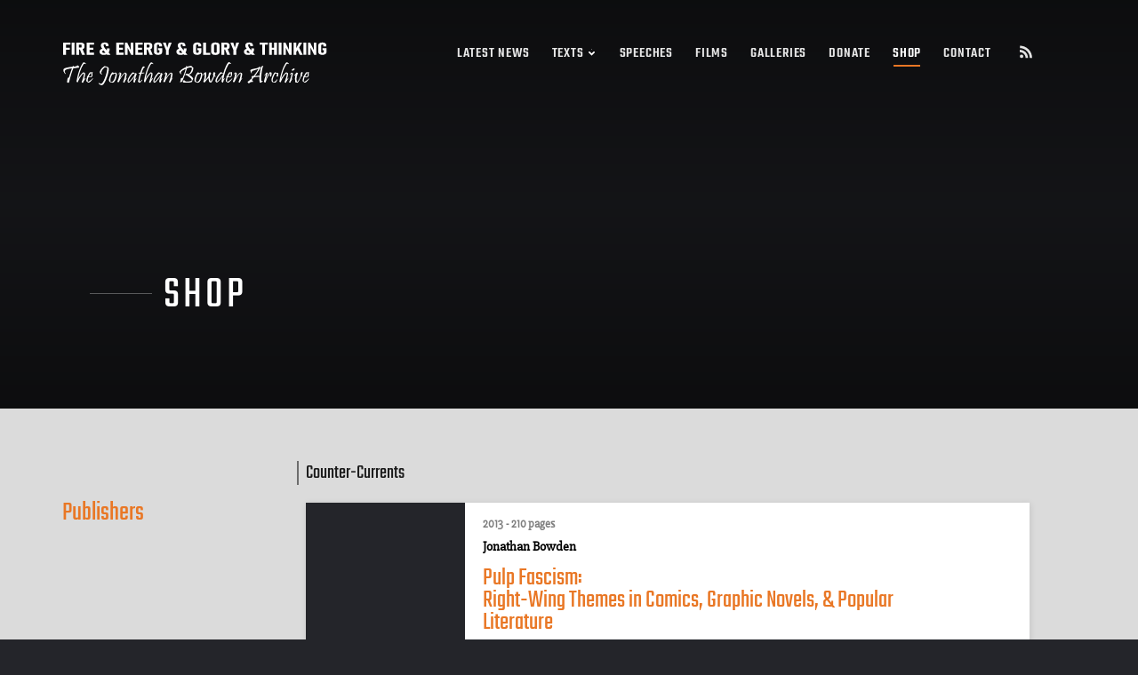

--- FILE ---
content_type: text/html; charset=UTF-8
request_url: https://jonathanbowden.org/product/pulp-fascism/
body_size: 3368
content:
<!DOCTYPE html>
<html style="margin-top:0px!important;">
<head>


    <!-- GENERAL META -->
    <meta charset="UTF-8">  <!-- utf-8 -->
    <meta name="format-detection" content="telephone=no">
    <meta name="viewport" content="width=device-width, initial-scale=1.0">


    


        <title>Pulp Fascism</title>
        <meta property="og:site_name" content="The Jonathan Bowden Archive" />
        <meta name="description" content="The Jonathan Bowden Archive is a repository for information on the life and work of the British author, orator, and artist Jonathan Bowden (April 12, 1962–March 29, 2012)"/>
        <meta property="og:title" content="Pulp Fascism"/>
        <meta property="og:description" content="The Jonathan Bowden Archive is a repository for information on the life and work of the British author, orator, and artist Jonathan Bowden (April 12, 1962–March 29, 2012)"/>
        <meta property="og:image" content="1"/>
        <!-- <meta property="og:image:width" content="1200" /> -->
        <!-- <meta property="og:image:height" content="627" /> -->
        <meta property="og:url" content="https://jonathanbowden.org/product/pulp-fascism"/>
        <meta name="keywords" value="Jonathan Bowden, New Right, British Nationalism, British National Party, metapolitics, modern art, political oratory">



    <!-- CSS WITH VERSIONING -->
    <link rel="stylesheet" type="text/css" href="https://jonathanbowden.org/wp-content/themes/BOWDEN/dist/application.css?v=1766420244"/>


    <!-- APP VARIABLES -->
        <script>
        var appInfo = {
            home        : 'https://jonathanbowden.org' + '/',
            isLoggedIn  : '',
            theme       : 'https://jonathanbowden.org/wp-content/themes/BOWDEN' + '/',
            title       : 'The Jonathan Bowden Archive',
            nonce       : '34a6e6a23f'
        };
    </script>

    <!-- GOOGLE FONTS -->
    <link rel="preconnect" href="https://fonts.gstatic.com" crossorigin>
    <link href="https://fonts.googleapis.com/css2?family=Raleway:wght@400;600" rel="stylesheet">

    <!-- FAVICONS  -->
    <link rel="icon" type="image/png" sizes="192x192" href="https://jonathanbowden.org/wp-content/themes/BOWDEN/assets/favicons/android-chrome-192x192.png">
<meta name="theme-color" content="rgba(0,0,0,0)">
<meta name="application-name" content="The Jonathan Bowden Archive">
<link rel="icon" type="image/png" sizes="32x32" href="https://jonathanbowden.org/wp-content/themes/BOWDEN/assets/favicons/favicon-32x32.png">
<link rel="icon" type="image/png" sizes="16x16" href="https://jonathanbowden.org/wp-content/themes/BOWDEN/assets/favicons/favicon-16x16.png">
<link rel="shortcut icon" href="https://jonathanbowden.org/wp-content/themes/BOWDEN/assets/favicons/favicon.ico">
<link rel="apple-touch-icon" sizes="57x57" href="https://jonathanbowden.org/wp-content/themes/BOWDEN/assets/favicons/apple-touch-icon-57x57.png">
<link rel="apple-touch-icon" sizes="60x60" href="https://jonathanbowden.org/wp-content/themes/BOWDEN/assets/favicons/apple-touch-icon-60x60.png">
<link rel="apple-touch-icon" sizes="72x72" href="https://jonathanbowden.org/wp-content/themes/BOWDEN/assets/favicons/apple-touch-icon-72x72.png">
<link rel="apple-touch-icon" sizes="76x76" href="https://jonathanbowden.org/wp-content/themes/BOWDEN/assets/favicons/apple-touch-icon-76x76.png">
<link rel="apple-touch-icon" sizes="114x114" href="https://jonathanbowden.org/wp-content/themes/BOWDEN/assets/favicons/apple-touch-icon-114x114.png">
<link rel="apple-touch-icon" sizes="120x120" href="https://jonathanbowden.org/wp-content/themes/BOWDEN/assets/favicons/apple-touch-icon-120x120.png">
<link rel="apple-touch-icon" sizes="144x144" href="https://jonathanbowden.org/wp-content/themes/BOWDEN/assets/favicons/apple-touch-icon-144x144.png">
<link rel="apple-touch-icon" sizes="152x152" href="https://jonathanbowden.org/wp-content/themes/BOWDEN/assets/favicons/apple-touch-icon-152x152.png">
<link rel="apple-touch-icon" sizes="180x180" href="https://jonathanbowden.org/wp-content/themes/BOWDEN/assets/favicons/apple-touch-icon-180x180.png">
<meta name="apple-mobile-web-app-status-bar-style" content="black-translucent">
<meta name="apple-mobile-web-app-title" content="The Jonathan Bowden Archive">
<meta name="msapplication-TileColor" content="rgba(0,0,0,0)">
<meta name="msapplication-TileImage" content="https://jonathanbowden.org/wp-content/themes/BOWDEN/assets/favicons/mstile-144x144.png">
<meta name="msapplication-config" content="https://jonathanbowden.org/wp-content/themes/BOWDEN/assets/favicons/browserconfig.xml">    
    <!-- FONT AWESOME -->
    <script src="https://kit.fontawesome.com/ae9a6dedef.js" crossorigin="anonymous"></script>

    <!-- WP HEAD -->
    <meta name='robots' content='max-image-preview:large' />
<style id='wp-img-auto-sizes-contain-inline-css' type='text/css'>
img:is([sizes=auto i],[sizes^="auto," i]){contain-intrinsic-size:3000px 1500px}
/*# sourceURL=wp-img-auto-sizes-contain-inline-css */
</style>
<style id='wp-block-library-inline-css' type='text/css'>
:root{
  --wp-block-synced-color:#7a00df;
  --wp-block-synced-color--rgb:122, 0, 223;
  --wp-bound-block-color:var(--wp-block-synced-color);
  --wp-editor-canvas-background:#ddd;
  --wp-admin-theme-color:#007cba;
  --wp-admin-theme-color--rgb:0, 124, 186;
  --wp-admin-theme-color-darker-10:#006ba1;
  --wp-admin-theme-color-darker-10--rgb:0, 107, 160.5;
  --wp-admin-theme-color-darker-20:#005a87;
  --wp-admin-theme-color-darker-20--rgb:0, 90, 135;
  --wp-admin-border-width-focus:2px;
}
@media (min-resolution:192dpi){
  :root{
    --wp-admin-border-width-focus:1.5px;
  }
}
.wp-element-button{
  cursor:pointer;
}

:root .has-very-light-gray-background-color{
  background-color:#eee;
}
:root .has-very-dark-gray-background-color{
  background-color:#313131;
}
:root .has-very-light-gray-color{
  color:#eee;
}
:root .has-very-dark-gray-color{
  color:#313131;
}
:root .has-vivid-green-cyan-to-vivid-cyan-blue-gradient-background{
  background:linear-gradient(135deg, #00d084, #0693e3);
}
:root .has-purple-crush-gradient-background{
  background:linear-gradient(135deg, #34e2e4, #4721fb 50%, #ab1dfe);
}
:root .has-hazy-dawn-gradient-background{
  background:linear-gradient(135deg, #faaca8, #dad0ec);
}
:root .has-subdued-olive-gradient-background{
  background:linear-gradient(135deg, #fafae1, #67a671);
}
:root .has-atomic-cream-gradient-background{
  background:linear-gradient(135deg, #fdd79a, #004a59);
}
:root .has-nightshade-gradient-background{
  background:linear-gradient(135deg, #330968, #31cdcf);
}
:root .has-midnight-gradient-background{
  background:linear-gradient(135deg, #020381, #2874fc);
}
:root{
  --wp--preset--font-size--normal:16px;
  --wp--preset--font-size--huge:42px;
}

.has-regular-font-size{
  font-size:1em;
}

.has-larger-font-size{
  font-size:2.625em;
}

.has-normal-font-size{
  font-size:var(--wp--preset--font-size--normal);
}

.has-huge-font-size{
  font-size:var(--wp--preset--font-size--huge);
}

.has-text-align-center{
  text-align:center;
}

.has-text-align-left{
  text-align:left;
}

.has-text-align-right{
  text-align:right;
}

.has-fit-text{
  white-space:nowrap !important;
}

#end-resizable-editor-section{
  display:none;
}

.aligncenter{
  clear:both;
}

.items-justified-left{
  justify-content:flex-start;
}

.items-justified-center{
  justify-content:center;
}

.items-justified-right{
  justify-content:flex-end;
}

.items-justified-space-between{
  justify-content:space-between;
}

.screen-reader-text{
  border:0;
  clip-path:inset(50%);
  height:1px;
  margin:-1px;
  overflow:hidden;
  padding:0;
  position:absolute;
  width:1px;
  word-wrap:normal !important;
}

.screen-reader-text:focus{
  background-color:#ddd;
  clip-path:none;
  color:#444;
  display:block;
  font-size:1em;
  height:auto;
  left:5px;
  line-height:normal;
  padding:15px 23px 14px;
  text-decoration:none;
  top:5px;
  width:auto;
  z-index:100000;
}
html :where(.has-border-color){
  border-style:solid;
}

html :where([style*=border-top-color]){
  border-top-style:solid;
}

html :where([style*=border-right-color]){
  border-right-style:solid;
}

html :where([style*=border-bottom-color]){
  border-bottom-style:solid;
}

html :where([style*=border-left-color]){
  border-left-style:solid;
}

html :where([style*=border-width]){
  border-style:solid;
}

html :where([style*=border-top-width]){
  border-top-style:solid;
}

html :where([style*=border-right-width]){
  border-right-style:solid;
}

html :where([style*=border-bottom-width]){
  border-bottom-style:solid;
}

html :where([style*=border-left-width]){
  border-left-style:solid;
}
html :where(img[class*=wp-image-]){
  height:auto;
  max-width:100%;
}
:where(figure){
  margin:0 0 1em;
}

html :where(.is-position-sticky){
  --wp-admin--admin-bar--position-offset:var(--wp-admin--admin-bar--height, 0px);
}

@media screen and (max-width:600px){
  html :where(.is-position-sticky){
    --wp-admin--admin-bar--position-offset:0px;
  }
}

/*# sourceURL=wp-block-library-inline-css */
</style>
<style id='classic-theme-styles-inline-css' type='text/css'>
/**
 * These rules are needed for backwards compatibility.
 * They should match the button element rules in the base theme.json file.
 */
.wp-block-button__link {
	color: #ffffff;
	background-color: #32373c;
	border-radius: 9999px; /* 100% causes an oval, but any explicit but really high value retains the pill shape. */

	/* This needs a low specificity so it won't override the rules from the button element if defined in theme.json. */
	box-shadow: none;
	text-decoration: none;

	/* The extra 2px are added to size solids the same as the outline versions.*/
	padding: calc(0.667em + 2px) calc(1.333em + 2px);

	font-size: 1.125em;
}

.wp-block-file__button {
	background: #32373c;
	color: #ffffff;
	text-decoration: none;
}

/*# sourceURL=/wp-includes/css/classic-themes.css */
</style>
<script type="text/javascript" src="https://jonathanbowden.org/wp-includes/js/jquery/jquery.js?ver=3.7.1" id="jquery-core-js"></script>
<script type="text/javascript" id="dlm-public-js-extra">
/* <![CDATA[ */
var dlmVars = {"logStatus":"enabled","jsErrorLogging":{"status":"","url":"https://jonathanbowden.org/wp-admin/admin-ajax.php","nonce":"b009e1b130","action":"log_js_errors"}};
//# sourceURL=dlm-public-js-extra
/* ]]> */
</script>
<script type="text/javascript" src="https://jonathanbowden.org/wp-content/plugins/debug-log-manager/assets/js/public.js?ver=2.4.3" id="dlm-public-js"></script>
<link rel="canonical" href="https://jonathanbowden.org/product/pulp-fascism/" />
   
</head>



<body class="wp-singular product-template-default single single-product postid-41 wp-theme-BOWDEN" itemscope itemtype="http://schema.org/WebPage">

    <div id="body_wrapper">
<script>location.href='https://jonathanbowden.org/shop/#goto_pulp-fascism'</script>
</div>
<script defer src="https://static.cloudflareinsights.com/beacon.min.js/vcd15cbe7772f49c399c6a5babf22c1241717689176015" integrity="sha512-ZpsOmlRQV6y907TI0dKBHq9Md29nnaEIPlkf84rnaERnq6zvWvPUqr2ft8M1aS28oN72PdrCzSjY4U6VaAw1EQ==" data-cf-beacon='{"version":"2024.11.0","token":"d404f706167e4998a2744c679e40db85","r":1,"server_timing":{"name":{"cfCacheStatus":true,"cfEdge":true,"cfExtPri":true,"cfL4":true,"cfOrigin":true,"cfSpeedBrain":true},"location_startswith":null}}' crossorigin="anonymous"></script>
</body>
</html>
<!-- Dynamic page generated in 0.424 seconds. -->
<!-- Cached page generated by WP-Super-Cache on 2026-01-26 18:54:40 -->

<!-- super cache -->

--- FILE ---
content_type: text/html; charset=UTF-8
request_url: https://jonathanbowden.org/shop/
body_size: 23206
content:
<!DOCTYPE html>
<html style="margin-top:0px!important;">
<head>


    <!-- GENERAL META -->
    <meta charset="UTF-8">  <!-- utf-8 -->
    <meta name="format-detection" content="telephone=no">
    <meta name="viewport" content="width=device-width, initial-scale=1.0">


    


        <title>The Jonathan Bowden Archive | Products</title>
        <meta property="og:site_name" content="The Jonathan Bowden Archive" />
        <meta name="description" content="The Jonathan Bowden Archive is a repository for information on the life and work of the British author, orator, and artist Jonathan Bowden (April 12, 1962–March 29, 2012)"/>
        <meta property="og:title" content="The Jonathan Bowden Archive | Products"/>
        <meta property="og:description" content="The Jonathan Bowden Archive is a repository for information on the life and work of the British author, orator, and artist Jonathan Bowden (April 12, 1962–March 29, 2012)"/>
        <meta property="og:image" content="https://jonathanbowden.org/wp-content/themes/BOWDEN/assets/favicons/apple-touch-icon-1024x1024.png"/>
        <!-- <meta property="og:image:width" content="1200" /> -->
        <!-- <meta property="og:image:height" content="627" /> -->
        <meta property="og:url" content="https://jonathanbowden.org/shop"/>
        <meta name="keywords" value="Jonathan Bowden, New Right, British Nationalism, British National Party, metapolitics, modern art, political oratory">



    <!-- CSS WITH VERSIONING -->
    <link rel="stylesheet" type="text/css" href="https://jonathanbowden.org/wp-content/themes/BOWDEN/dist/application.css?v=1766420244"/>


    <!-- APP VARIABLES -->
        <script>
        var appInfo = {
            home        : 'https://jonathanbowden.org' + '/',
            isLoggedIn  : '',
            theme       : 'https://jonathanbowden.org/wp-content/themes/BOWDEN' + '/',
            title       : 'The Jonathan Bowden Archive',
            nonce       : '34a6e6a23f'
        };
    </script>

    <!-- GOOGLE FONTS -->
    <link rel="preconnect" href="https://fonts.gstatic.com" crossorigin>
    <link href="https://fonts.googleapis.com/css2?family=Raleway:wght@400;600" rel="stylesheet">

    <!-- FAVICONS  -->
    <link rel="icon" type="image/png" sizes="192x192" href="https://jonathanbowden.org/wp-content/themes/BOWDEN/assets/favicons/android-chrome-192x192.png">
<meta name="theme-color" content="rgba(0,0,0,0)">
<meta name="application-name" content="The Jonathan Bowden Archive">
<link rel="icon" type="image/png" sizes="32x32" href="https://jonathanbowden.org/wp-content/themes/BOWDEN/assets/favicons/favicon-32x32.png">
<link rel="icon" type="image/png" sizes="16x16" href="https://jonathanbowden.org/wp-content/themes/BOWDEN/assets/favicons/favicon-16x16.png">
<link rel="shortcut icon" href="https://jonathanbowden.org/wp-content/themes/BOWDEN/assets/favicons/favicon.ico">
<link rel="apple-touch-icon" sizes="57x57" href="https://jonathanbowden.org/wp-content/themes/BOWDEN/assets/favicons/apple-touch-icon-57x57.png">
<link rel="apple-touch-icon" sizes="60x60" href="https://jonathanbowden.org/wp-content/themes/BOWDEN/assets/favicons/apple-touch-icon-60x60.png">
<link rel="apple-touch-icon" sizes="72x72" href="https://jonathanbowden.org/wp-content/themes/BOWDEN/assets/favicons/apple-touch-icon-72x72.png">
<link rel="apple-touch-icon" sizes="76x76" href="https://jonathanbowden.org/wp-content/themes/BOWDEN/assets/favicons/apple-touch-icon-76x76.png">
<link rel="apple-touch-icon" sizes="114x114" href="https://jonathanbowden.org/wp-content/themes/BOWDEN/assets/favicons/apple-touch-icon-114x114.png">
<link rel="apple-touch-icon" sizes="120x120" href="https://jonathanbowden.org/wp-content/themes/BOWDEN/assets/favicons/apple-touch-icon-120x120.png">
<link rel="apple-touch-icon" sizes="144x144" href="https://jonathanbowden.org/wp-content/themes/BOWDEN/assets/favicons/apple-touch-icon-144x144.png">
<link rel="apple-touch-icon" sizes="152x152" href="https://jonathanbowden.org/wp-content/themes/BOWDEN/assets/favicons/apple-touch-icon-152x152.png">
<link rel="apple-touch-icon" sizes="180x180" href="https://jonathanbowden.org/wp-content/themes/BOWDEN/assets/favicons/apple-touch-icon-180x180.png">
<meta name="apple-mobile-web-app-status-bar-style" content="black-translucent">
<meta name="apple-mobile-web-app-title" content="The Jonathan Bowden Archive">
<meta name="msapplication-TileColor" content="rgba(0,0,0,0)">
<meta name="msapplication-TileImage" content="https://jonathanbowden.org/wp-content/themes/BOWDEN/assets/favicons/mstile-144x144.png">
<meta name="msapplication-config" content="https://jonathanbowden.org/wp-content/themes/BOWDEN/assets/favicons/browserconfig.xml">    
    <!-- FONT AWESOME -->
    <script src="https://kit.fontawesome.com/ae9a6dedef.js" crossorigin="anonymous"></script>

    <!-- WP HEAD -->
    <meta name='robots' content='max-image-preview:large' />
<link rel="alternate" type="application/rss+xml" title="The Jonathan Bowden Archive &raquo; Products Feed" href="https://jonathanbowden.org/shop/feed/" />
<style id='wp-img-auto-sizes-contain-inline-css' type='text/css'>
img:is([sizes=auto i],[sizes^="auto," i]){contain-intrinsic-size:3000px 1500px}
/*# sourceURL=wp-img-auto-sizes-contain-inline-css */
</style>
<style id='wp-block-library-inline-css' type='text/css'>
:root{
  --wp-block-synced-color:#7a00df;
  --wp-block-synced-color--rgb:122, 0, 223;
  --wp-bound-block-color:var(--wp-block-synced-color);
  --wp-editor-canvas-background:#ddd;
  --wp-admin-theme-color:#007cba;
  --wp-admin-theme-color--rgb:0, 124, 186;
  --wp-admin-theme-color-darker-10:#006ba1;
  --wp-admin-theme-color-darker-10--rgb:0, 107, 160.5;
  --wp-admin-theme-color-darker-20:#005a87;
  --wp-admin-theme-color-darker-20--rgb:0, 90, 135;
  --wp-admin-border-width-focus:2px;
}
@media (min-resolution:192dpi){
  :root{
    --wp-admin-border-width-focus:1.5px;
  }
}
.wp-element-button{
  cursor:pointer;
}

:root .has-very-light-gray-background-color{
  background-color:#eee;
}
:root .has-very-dark-gray-background-color{
  background-color:#313131;
}
:root .has-very-light-gray-color{
  color:#eee;
}
:root .has-very-dark-gray-color{
  color:#313131;
}
:root .has-vivid-green-cyan-to-vivid-cyan-blue-gradient-background{
  background:linear-gradient(135deg, #00d084, #0693e3);
}
:root .has-purple-crush-gradient-background{
  background:linear-gradient(135deg, #34e2e4, #4721fb 50%, #ab1dfe);
}
:root .has-hazy-dawn-gradient-background{
  background:linear-gradient(135deg, #faaca8, #dad0ec);
}
:root .has-subdued-olive-gradient-background{
  background:linear-gradient(135deg, #fafae1, #67a671);
}
:root .has-atomic-cream-gradient-background{
  background:linear-gradient(135deg, #fdd79a, #004a59);
}
:root .has-nightshade-gradient-background{
  background:linear-gradient(135deg, #330968, #31cdcf);
}
:root .has-midnight-gradient-background{
  background:linear-gradient(135deg, #020381, #2874fc);
}
:root{
  --wp--preset--font-size--normal:16px;
  --wp--preset--font-size--huge:42px;
}

.has-regular-font-size{
  font-size:1em;
}

.has-larger-font-size{
  font-size:2.625em;
}

.has-normal-font-size{
  font-size:var(--wp--preset--font-size--normal);
}

.has-huge-font-size{
  font-size:var(--wp--preset--font-size--huge);
}

.has-text-align-center{
  text-align:center;
}

.has-text-align-left{
  text-align:left;
}

.has-text-align-right{
  text-align:right;
}

.has-fit-text{
  white-space:nowrap !important;
}

#end-resizable-editor-section{
  display:none;
}

.aligncenter{
  clear:both;
}

.items-justified-left{
  justify-content:flex-start;
}

.items-justified-center{
  justify-content:center;
}

.items-justified-right{
  justify-content:flex-end;
}

.items-justified-space-between{
  justify-content:space-between;
}

.screen-reader-text{
  border:0;
  clip-path:inset(50%);
  height:1px;
  margin:-1px;
  overflow:hidden;
  padding:0;
  position:absolute;
  width:1px;
  word-wrap:normal !important;
}

.screen-reader-text:focus{
  background-color:#ddd;
  clip-path:none;
  color:#444;
  display:block;
  font-size:1em;
  height:auto;
  left:5px;
  line-height:normal;
  padding:15px 23px 14px;
  text-decoration:none;
  top:5px;
  width:auto;
  z-index:100000;
}
html :where(.has-border-color){
  border-style:solid;
}

html :where([style*=border-top-color]){
  border-top-style:solid;
}

html :where([style*=border-right-color]){
  border-right-style:solid;
}

html :where([style*=border-bottom-color]){
  border-bottom-style:solid;
}

html :where([style*=border-left-color]){
  border-left-style:solid;
}

html :where([style*=border-width]){
  border-style:solid;
}

html :where([style*=border-top-width]){
  border-top-style:solid;
}

html :where([style*=border-right-width]){
  border-right-style:solid;
}

html :where([style*=border-bottom-width]){
  border-bottom-style:solid;
}

html :where([style*=border-left-width]){
  border-left-style:solid;
}
html :where(img[class*=wp-image-]){
  height:auto;
  max-width:100%;
}
:where(figure){
  margin:0 0 1em;
}

html :where(.is-position-sticky){
  --wp-admin--admin-bar--position-offset:var(--wp-admin--admin-bar--height, 0px);
}

@media screen and (max-width:600px){
  html :where(.is-position-sticky){
    --wp-admin--admin-bar--position-offset:0px;
  }
}

/*# sourceURL=wp-block-library-inline-css */
</style><style id='global-styles-inline-css' type='text/css'>
:root{--wp--preset--aspect-ratio--square: 1;--wp--preset--aspect-ratio--4-3: 4/3;--wp--preset--aspect-ratio--3-4: 3/4;--wp--preset--aspect-ratio--3-2: 3/2;--wp--preset--aspect-ratio--2-3: 2/3;--wp--preset--aspect-ratio--16-9: 16/9;--wp--preset--aspect-ratio--9-16: 9/16;--wp--preset--color--black: #000000;--wp--preset--color--cyan-bluish-gray: #abb8c3;--wp--preset--color--white: #ffffff;--wp--preset--color--pale-pink: #f78da7;--wp--preset--color--vivid-red: #cf2e2e;--wp--preset--color--luminous-vivid-orange: #ff6900;--wp--preset--color--luminous-vivid-amber: #fcb900;--wp--preset--color--light-green-cyan: #7bdcb5;--wp--preset--color--vivid-green-cyan: #00d084;--wp--preset--color--pale-cyan-blue: #8ed1fc;--wp--preset--color--vivid-cyan-blue: #0693e3;--wp--preset--color--vivid-purple: #9b51e0;--wp--preset--gradient--vivid-cyan-blue-to-vivid-purple: linear-gradient(135deg,rgb(6,147,227) 0%,rgb(155,81,224) 100%);--wp--preset--gradient--light-green-cyan-to-vivid-green-cyan: linear-gradient(135deg,rgb(122,220,180) 0%,rgb(0,208,130) 100%);--wp--preset--gradient--luminous-vivid-amber-to-luminous-vivid-orange: linear-gradient(135deg,rgb(252,185,0) 0%,rgb(255,105,0) 100%);--wp--preset--gradient--luminous-vivid-orange-to-vivid-red: linear-gradient(135deg,rgb(255,105,0) 0%,rgb(207,46,46) 100%);--wp--preset--gradient--very-light-gray-to-cyan-bluish-gray: linear-gradient(135deg,rgb(238,238,238) 0%,rgb(169,184,195) 100%);--wp--preset--gradient--cool-to-warm-spectrum: linear-gradient(135deg,rgb(74,234,220) 0%,rgb(151,120,209) 20%,rgb(207,42,186) 40%,rgb(238,44,130) 60%,rgb(251,105,98) 80%,rgb(254,248,76) 100%);--wp--preset--gradient--blush-light-purple: linear-gradient(135deg,rgb(255,206,236) 0%,rgb(152,150,240) 100%);--wp--preset--gradient--blush-bordeaux: linear-gradient(135deg,rgb(254,205,165) 0%,rgb(254,45,45) 50%,rgb(107,0,62) 100%);--wp--preset--gradient--luminous-dusk: linear-gradient(135deg,rgb(255,203,112) 0%,rgb(199,81,192) 50%,rgb(65,88,208) 100%);--wp--preset--gradient--pale-ocean: linear-gradient(135deg,rgb(255,245,203) 0%,rgb(182,227,212) 50%,rgb(51,167,181) 100%);--wp--preset--gradient--electric-grass: linear-gradient(135deg,rgb(202,248,128) 0%,rgb(113,206,126) 100%);--wp--preset--gradient--midnight: linear-gradient(135deg,rgb(2,3,129) 0%,rgb(40,116,252) 100%);--wp--preset--font-size--small: 13px;--wp--preset--font-size--medium: 20px;--wp--preset--font-size--large: 36px;--wp--preset--font-size--x-large: 42px;--wp--preset--spacing--20: 0.44rem;--wp--preset--spacing--30: 0.67rem;--wp--preset--spacing--40: 1rem;--wp--preset--spacing--50: 1.5rem;--wp--preset--spacing--60: 2.25rem;--wp--preset--spacing--70: 3.38rem;--wp--preset--spacing--80: 5.06rem;--wp--preset--shadow--natural: 6px 6px 9px rgba(0, 0, 0, 0.2);--wp--preset--shadow--deep: 12px 12px 50px rgba(0, 0, 0, 0.4);--wp--preset--shadow--sharp: 6px 6px 0px rgba(0, 0, 0, 0.2);--wp--preset--shadow--outlined: 6px 6px 0px -3px rgb(255, 255, 255), 6px 6px rgb(0, 0, 0);--wp--preset--shadow--crisp: 6px 6px 0px rgb(0, 0, 0);}:where(.is-layout-flex){gap: 0.5em;}:where(.is-layout-grid){gap: 0.5em;}body .is-layout-flex{display: flex;}.is-layout-flex{flex-wrap: wrap;align-items: center;}.is-layout-flex > :is(*, div){margin: 0;}body .is-layout-grid{display: grid;}.is-layout-grid > :is(*, div){margin: 0;}:where(.wp-block-columns.is-layout-flex){gap: 2em;}:where(.wp-block-columns.is-layout-grid){gap: 2em;}:where(.wp-block-post-template.is-layout-flex){gap: 1.25em;}:where(.wp-block-post-template.is-layout-grid){gap: 1.25em;}.has-black-color{color: var(--wp--preset--color--black) !important;}.has-cyan-bluish-gray-color{color: var(--wp--preset--color--cyan-bluish-gray) !important;}.has-white-color{color: var(--wp--preset--color--white) !important;}.has-pale-pink-color{color: var(--wp--preset--color--pale-pink) !important;}.has-vivid-red-color{color: var(--wp--preset--color--vivid-red) !important;}.has-luminous-vivid-orange-color{color: var(--wp--preset--color--luminous-vivid-orange) !important;}.has-luminous-vivid-amber-color{color: var(--wp--preset--color--luminous-vivid-amber) !important;}.has-light-green-cyan-color{color: var(--wp--preset--color--light-green-cyan) !important;}.has-vivid-green-cyan-color{color: var(--wp--preset--color--vivid-green-cyan) !important;}.has-pale-cyan-blue-color{color: var(--wp--preset--color--pale-cyan-blue) !important;}.has-vivid-cyan-blue-color{color: var(--wp--preset--color--vivid-cyan-blue) !important;}.has-vivid-purple-color{color: var(--wp--preset--color--vivid-purple) !important;}.has-black-background-color{background-color: var(--wp--preset--color--black) !important;}.has-cyan-bluish-gray-background-color{background-color: var(--wp--preset--color--cyan-bluish-gray) !important;}.has-white-background-color{background-color: var(--wp--preset--color--white) !important;}.has-pale-pink-background-color{background-color: var(--wp--preset--color--pale-pink) !important;}.has-vivid-red-background-color{background-color: var(--wp--preset--color--vivid-red) !important;}.has-luminous-vivid-orange-background-color{background-color: var(--wp--preset--color--luminous-vivid-orange) !important;}.has-luminous-vivid-amber-background-color{background-color: var(--wp--preset--color--luminous-vivid-amber) !important;}.has-light-green-cyan-background-color{background-color: var(--wp--preset--color--light-green-cyan) !important;}.has-vivid-green-cyan-background-color{background-color: var(--wp--preset--color--vivid-green-cyan) !important;}.has-pale-cyan-blue-background-color{background-color: var(--wp--preset--color--pale-cyan-blue) !important;}.has-vivid-cyan-blue-background-color{background-color: var(--wp--preset--color--vivid-cyan-blue) !important;}.has-vivid-purple-background-color{background-color: var(--wp--preset--color--vivid-purple) !important;}.has-black-border-color{border-color: var(--wp--preset--color--black) !important;}.has-cyan-bluish-gray-border-color{border-color: var(--wp--preset--color--cyan-bluish-gray) !important;}.has-white-border-color{border-color: var(--wp--preset--color--white) !important;}.has-pale-pink-border-color{border-color: var(--wp--preset--color--pale-pink) !important;}.has-vivid-red-border-color{border-color: var(--wp--preset--color--vivid-red) !important;}.has-luminous-vivid-orange-border-color{border-color: var(--wp--preset--color--luminous-vivid-orange) !important;}.has-luminous-vivid-amber-border-color{border-color: var(--wp--preset--color--luminous-vivid-amber) !important;}.has-light-green-cyan-border-color{border-color: var(--wp--preset--color--light-green-cyan) !important;}.has-vivid-green-cyan-border-color{border-color: var(--wp--preset--color--vivid-green-cyan) !important;}.has-pale-cyan-blue-border-color{border-color: var(--wp--preset--color--pale-cyan-blue) !important;}.has-vivid-cyan-blue-border-color{border-color: var(--wp--preset--color--vivid-cyan-blue) !important;}.has-vivid-purple-border-color{border-color: var(--wp--preset--color--vivid-purple) !important;}.has-vivid-cyan-blue-to-vivid-purple-gradient-background{background: var(--wp--preset--gradient--vivid-cyan-blue-to-vivid-purple) !important;}.has-light-green-cyan-to-vivid-green-cyan-gradient-background{background: var(--wp--preset--gradient--light-green-cyan-to-vivid-green-cyan) !important;}.has-luminous-vivid-amber-to-luminous-vivid-orange-gradient-background{background: var(--wp--preset--gradient--luminous-vivid-amber-to-luminous-vivid-orange) !important;}.has-luminous-vivid-orange-to-vivid-red-gradient-background{background: var(--wp--preset--gradient--luminous-vivid-orange-to-vivid-red) !important;}.has-very-light-gray-to-cyan-bluish-gray-gradient-background{background: var(--wp--preset--gradient--very-light-gray-to-cyan-bluish-gray) !important;}.has-cool-to-warm-spectrum-gradient-background{background: var(--wp--preset--gradient--cool-to-warm-spectrum) !important;}.has-blush-light-purple-gradient-background{background: var(--wp--preset--gradient--blush-light-purple) !important;}.has-blush-bordeaux-gradient-background{background: var(--wp--preset--gradient--blush-bordeaux) !important;}.has-luminous-dusk-gradient-background{background: var(--wp--preset--gradient--luminous-dusk) !important;}.has-pale-ocean-gradient-background{background: var(--wp--preset--gradient--pale-ocean) !important;}.has-electric-grass-gradient-background{background: var(--wp--preset--gradient--electric-grass) !important;}.has-midnight-gradient-background{background: var(--wp--preset--gradient--midnight) !important;}.has-small-font-size{font-size: var(--wp--preset--font-size--small) !important;}.has-medium-font-size{font-size: var(--wp--preset--font-size--medium) !important;}.has-large-font-size{font-size: var(--wp--preset--font-size--large) !important;}.has-x-large-font-size{font-size: var(--wp--preset--font-size--x-large) !important;}
/*# sourceURL=global-styles-inline-css */
</style>
<style id='core-block-supports-inline-css' type='text/css'>
/**
 * Core styles: block-supports
 */

/*# sourceURL=core-block-supports-inline-css */
</style>

<style id='classic-theme-styles-inline-css' type='text/css'>
/**
 * These rules are needed for backwards compatibility.
 * They should match the button element rules in the base theme.json file.
 */
.wp-block-button__link {
	color: #ffffff;
	background-color: #32373c;
	border-radius: 9999px; /* 100% causes an oval, but any explicit but really high value retains the pill shape. */

	/* This needs a low specificity so it won't override the rules from the button element if defined in theme.json. */
	box-shadow: none;
	text-decoration: none;

	/* The extra 2px are added to size solids the same as the outline versions.*/
	padding: calc(0.667em + 2px) calc(1.333em + 2px);

	font-size: 1.125em;
}

.wp-block-file__button {
	background: #32373c;
	color: #ffffff;
	text-decoration: none;
}

/*# sourceURL=/wp-includes/css/classic-themes.css */
</style>
<script type="text/javascript" src="https://jonathanbowden.org/wp-includes/js/jquery/jquery.js?ver=3.7.1" id="jquery-core-js"></script>
<script type="text/javascript" id="dlm-public-js-extra">
/* <![CDATA[ */
var dlmVars = {"logStatus":"enabled","jsErrorLogging":{"status":"","url":"https://jonathanbowden.org/wp-admin/admin-ajax.php","nonce":"b009e1b130","action":"log_js_errors"}};
//# sourceURL=dlm-public-js-extra
/* ]]> */
</script>
<script type="text/javascript" src="https://jonathanbowden.org/wp-content/plugins/debug-log-manager/assets/js/public.js?ver=2.4.3" id="dlm-public-js"></script>
   
</head>



<body class="archive post-type-archive post-type-archive-product wp-theme-BOWDEN" itemscope itemtype="http://schema.org/WebPage">

    <div id="body_wrapper">

 <!-- BANNER MAIN NAVIGATION -->


<!-- <div id="header_behind" class="banner"></div> -->

<header id="header">
    <div class="background"></div>


    <div class="banner_content">
        <div class="content">


            <!-- LOGO -->
            <a class="logo_container" href="https://jonathanbowden.org/" aria-label="Logo">
                <div class="logo_image">
                    <svg version="1.1" id="Layer_1" xmlns="http://www.w3.org/2000/svg" xmlns:xlink="http://www.w3.org/1999/xlink" x="0px" y="0px"
	 viewBox="0 0 402.2 85.5" style="enable-background:new 0 0 402.2 85.5;" xml:space="preserve">
<g class="fire_energy_glory">
	<polygon class="st0" points="15.6,13.8 13.8,13.8 13.8,31 17.8,31 17.8,24 23.3,24 23.3,21.2 17.8,21.2 17.8,16.6 24.1,16.6 
		24.1,13.8 17.8,13.8 	"/>
	<rect x="25.9" y="13.8" class="st0" width="4" height="17.2"/>
	<path class="st0" d="M41.3,23.2c0.9-0.3,1.6-0.8,2-1.4c0.5-0.6,0.7-1.3,0.7-2.2v-2c0-0.8-0.2-1.5-0.7-2.1c-0.5-0.6-1.1-1-2-1.3
		c-0.9-0.3-2-0.5-3.2-0.5h-1.8h-2.1h-1.8V31h3.9v-7.3h1.3l2.9,7.3h4.2L41.3,23.2C41.2,23.2,41.2,23.2,41.3,23.2z M36.2,16.6h2.1
		c0.3,0,0.6,0,0.9,0.1c0.3,0.1,0.4,0.2,0.6,0.4c0.1,0.2,0.2,0.4,0.2,0.7v1.9c0,0.2-0.1,0.4-0.2,0.6c-0.1,0.2-0.3,0.3-0.6,0.4
		c-0.2,0.1-0.5,0.1-0.9,0.1h-2.1V16.6z"/>
	<polygon class="st0" points="48.9,13.8 47.1,13.8 47.1,31 48.9,31 51.1,31 57.4,31 57.4,28.1 51.1,28.1 51.1,23.8 56.6,23.8 
		56.6,21 51.1,21 51.1,16.6 57.4,16.6 57.4,13.8 51.1,13.8 	"/>
	<path class="st0" d="M78.6,26.9c0.7-1.4,1-3,1-4.9h-3.8c0,1.1-0.1,2-0.3,2.8l-1.9-2.3c-0.6-0.6-1-1.2-1.4-1.8s-0.6-1.1-0.8-1.6
		c-0.2-0.5-0.3-1-0.3-1.6c0-0.4,0.1-0.8,0.4-1c0.3-0.2,0.6-0.4,1.1-0.4s0.8,0.1,1,0.4c0.2,0.2,0.4,0.6,0.4,1v1.5H78v-1.5
		c0-1.3-0.5-2.2-1.4-2.9s-2.3-1-4-1c-1.7,0-3,0.4-4,1.1c-0.9,0.7-1.4,1.7-1.4,3c0,0.7,0.1,1.5,0.4,2.2c0.3,0.7,0.6,1.4,1.1,2
		c0.1,0.2,0.3,0.4,0.5,0.6c-0.9,0.2-1.7,0.6-2.3,1c-1.1,0.8-1.6,1.8-1.6,3.1c0,1,0.2,1.8,0.7,2.5c0.5,0.7,1.1,1.2,2,1.6
		c0.9,0.4,1.9,0.5,3.1,0.5c1.7,0,3.1-0.3,4.3-0.9l0.6,0.7h4.8l-2.7-3.2C78.3,27.5,78.5,27.3,78.6,26.9z M71.7,28.5
		c-0.8,0-1.5-0.2-1.9-0.5c-0.5-0.3-0.7-0.8-0.7-1.4c0-0.6,0.3-1.1,1-1.4c0.3-0.1,0.6-0.2,1-0.3l2.5,3.2C73,28.3,72.4,28.5,71.7,28.5
		z"/>
	<polygon class="st0" points="90.7,13.8 88.9,13.8 88.9,31 90.7,31 92.9,31 99.2,31 99.2,28.1 92.9,28.1 92.9,23.8 98.4,23.8 
		98.4,21 92.9,21 92.9,16.6 99.2,16.6 99.2,13.8 92.9,13.8 	"/>
	<polygon class="st0" points="109.4,24.3 104.4,13.8 101.3,13.8 101.3,31 104.9,31 104.9,21 109.9,31 113,31 113,13.8 109.4,13.8 	
		"/>
	<polygon class="st0" points="117.6,13.8 115.9,13.8 115.9,31 117.6,31 119.8,31 126.2,31 126.2,28.1 119.8,28.1 119.8,23.8 
		125.4,23.8 125.4,21 119.8,21 119.8,16.6 126.2,16.6 126.2,13.8 119.8,13.8 	"/>
	<path class="st0" d="M137.1,23.2c0.9-0.3,1.6-0.8,2-1.4c0.5-0.6,0.7-1.3,0.7-2.2v-2c0-0.8-0.2-1.5-0.7-2.1c-0.5-0.6-1.1-1-2-1.3
		s-2-0.5-3.2-0.5h-1.8H130h-1.8V31h3.9v-7.3h1.3l2.9,7.3h4.2L137.1,23.2C137.1,23.2,137.1,23.2,137.1,23.2z M132.1,16.6h2.1
		c0.3,0,0.6,0,0.9,0.1c0.3,0.1,0.4,0.2,0.6,0.4c0.1,0.2,0.2,0.4,0.2,0.7v1.9c0,0.2-0.1,0.4-0.2,0.6c-0.1,0.2-0.3,0.3-0.6,0.4
		c-0.2,0.1-0.5,0.1-0.9,0.1h-2.1V16.6z"/>
	<path class="st0" d="M148.1,24.5h1.9v2.4c0,0.3-0.1,0.5-0.2,0.7c-0.1,0.2-0.4,0.3-0.6,0.4c-0.3,0.1-0.6,0.2-1,0.2
		c-0.4,0-0.7,0-1-0.1c-0.3-0.1-0.5-0.2-0.6-0.4c-0.1-0.2-0.2-0.4-0.2-0.6V18c0-0.3,0.1-0.6,0.2-0.8c0.1-0.2,0.3-0.4,0.6-0.5
		c0.3-0.1,0.6-0.2,0.9-0.2c0.3,0,0.6,0.1,0.8,0.2c0.2,0.1,0.4,0.3,0.5,0.5c0.1,0.2,0.2,0.4,0.2,0.7v1.3h4.1v-1.3
		c0-0.9-0.2-1.7-0.7-2.3c-0.4-0.6-1.1-1.1-1.9-1.5c-0.8-0.3-1.9-0.5-3-0.5c-1.2,0-2.2,0.2-3.1,0.5c-0.9,0.4-1.5,0.9-2,1.5
		c-0.5,0.7-0.7,1.5-0.7,2.4v8.9c0,0.9,0.2,1.6,0.7,2.3s1.1,1.1,2,1.4c0.9,0.3,1.9,0.5,3.1,0.5c1.2,0,2.2-0.2,3.1-0.5
		c0.9-0.3,1.5-0.8,2-1.5c0.5-0.6,0.7-1.4,0.7-2.3v-5.1h-5.8V24.5z"/>
	<polygon class="st0" points="161.1,20.9 158.9,13.8 154.8,13.8 159.2,24.4 159.2,31 163.1,31 163.1,24.4 167.3,13.8 163.2,13.8 	
		"/>
	<path class="st0" d="M187.4,26.9c0.7-1.4,1-3,1-4.9h-3.8c0,1.1-0.1,2-0.3,2.8l-1.9-2.3c-0.6-0.6-1-1.2-1.4-1.8s-0.6-1.1-0.8-1.6
		c-0.2-0.5-0.3-1-0.3-1.6c0-0.4,0.1-0.8,0.4-1c0.3-0.2,0.6-0.4,1.1-0.4s0.8,0.1,1,0.4c0.2,0.2,0.4,0.6,0.4,1v1.5h3.9v-1.5
		c0-1.3-0.5-2.2-1.4-2.9c-0.9-0.7-2.3-1-4-1c-1.7,0-3,0.4-4,1.1c-0.9,0.7-1.4,1.7-1.4,3c0,0.7,0.1,1.5,0.4,2.2
		c0.3,0.7,0.6,1.4,1.1,2c0.1,0.2,0.3,0.4,0.5,0.6c-0.9,0.2-1.7,0.6-2.3,1c-1.1,0.8-1.6,1.8-1.6,3.1c0,1,0.2,1.8,0.7,2.5
		c0.5,0.7,1.1,1.2,2,1.6c0.9,0.4,1.9,0.5,3.1,0.5c1.7,0,3.1-0.3,4.3-0.9l0.6,0.7h4.8l-2.7-3.2C187.1,27.5,187.3,27.3,187.4,26.9z
		 M180.5,28.5c-0.8,0-1.5-0.2-1.9-0.5c-0.5-0.3-0.7-0.8-0.7-1.4c0-0.6,0.3-1.1,1-1.4c0.3-0.1,0.6-0.2,1-0.3l2.5,3.2
		C181.8,28.3,181.2,28.5,180.5,28.5z"/>
	<path class="st0" d="M203.5,24.5h1.9v2.4c0,0.3-0.1,0.5-0.2,0.7c-0.1,0.2-0.4,0.3-0.6,0.4c-0.3,0.1-0.6,0.2-1,0.2
		c-0.4,0-0.7,0-1-0.1c-0.3-0.1-0.5-0.2-0.6-0.4c-0.1-0.2-0.2-0.4-0.2-0.6V18c0-0.3,0.1-0.6,0.2-0.8c0.1-0.2,0.3-0.4,0.6-0.5
		c0.3-0.1,0.6-0.2,0.9-0.2c0.3,0,0.6,0.1,0.8,0.2c0.2,0.1,0.4,0.3,0.5,0.5c0.1,0.2,0.2,0.4,0.2,0.7v1.3h4.1v-1.3
		c0-0.9-0.2-1.7-0.7-2.3c-0.4-0.6-1.1-1.1-1.9-1.5c-0.8-0.3-1.9-0.5-3-0.5c-1.2,0-2.2,0.2-3.1,0.5c-0.9,0.4-1.5,0.9-2,1.5
		c-0.5,0.7-0.7,1.5-0.7,2.4v8.9c0,0.9,0.2,1.6,0.7,2.3s1.1,1.1,2,1.4c0.9,0.3,1.9,0.5,3.1,0.5c1.2,0,2.2-0.2,3.1-0.5
		c0.9-0.3,1.5-0.8,2-1.5c0.5-0.6,0.7-1.4,0.7-2.3v-5.1h-5.8V24.5z"/>
	<polygon class="st0" points="215.8,13.8 211.8,13.8 211.8,31 213.4,31 215.8,31 221.8,31 221.8,28.2 215.8,28.2 	"/>
	<path class="st0" d="M232.3,14.1c-0.9-0.3-2-0.5-3.2-0.5s-2.3,0.2-3.2,0.5c-0.9,0.3-1.6,0.8-2,1.4c-0.5,0.6-0.7,1.3-0.7,2.2v9.5
		c0,0.9,0.2,1.6,0.7,2.2c0.5,0.6,1.1,1.1,2,1.4c0.9,0.3,2,0.5,3.2,0.5s2.3-0.2,3.2-0.5c0.9-0.3,1.6-0.8,2-1.4
		c0.5-0.6,0.7-1.3,0.7-2.2v-9.5c0-0.9-0.2-1.6-0.7-2.2C233.9,14.8,233.2,14.4,232.3,14.1z M231.1,26.7c0,0.3-0.1,0.6-0.2,0.8
		c-0.1,0.2-0.4,0.4-0.7,0.5c-0.3,0.1-0.6,0.2-1,0.2s-0.8-0.1-1-0.2c-0.3-0.1-0.5-0.3-0.7-0.5c-0.1-0.2-0.2-0.5-0.2-0.8V18
		c0-0.3,0.1-0.6,0.2-0.8c0.1-0.2,0.4-0.4,0.7-0.5c0.3-0.1,0.6-0.2,1-0.2s0.8,0.1,1,0.2c0.3,0.1,0.5,0.3,0.7,0.5
		c0.1,0.2,0.2,0.5,0.2,0.8V26.7z"/>
	<path class="st0" d="M246.5,23.2c0.9-0.3,1.6-0.8,2-1.4c0.5-0.6,0.7-1.3,0.7-2.2v-2c0-0.8-0.2-1.5-0.7-2.1c-0.5-0.6-1.1-1-2-1.3
		s-2-0.5-3.2-0.5h-1.8h-2.1h-1.8V31h3.9v-7.3h1.3l2.9,7.3h4.2L246.5,23.2C246.5,23.2,246.5,23.2,246.5,23.2z M241.5,16.6h2.1
		c0.3,0,0.6,0,0.9,0.1c0.3,0.1,0.4,0.2,0.6,0.4c0.1,0.2,0.2,0.4,0.2,0.7v1.9c0,0.2-0.1,0.4-0.2,0.6c-0.1,0.2-0.3,0.3-0.6,0.4
		c-0.2,0.1-0.5,0.1-0.9,0.1h-2.1V16.6z"/>
	<polygon class="st0" points="256.6,20.9 254.4,13.8 250.3,13.8 254.6,24.4 254.6,31 258.6,31 258.6,24.4 262.7,13.8 258.6,13.8 	
		"/>
	<path class="st0" d="M282.9,26.9c0.7-1.4,1-3,1-4.9h-3.8c0,1.1-0.1,2-0.3,2.8l-1.9-2.3c-0.6-0.6-1-1.2-1.4-1.8
		c-0.4-0.5-0.6-1.1-0.8-1.6c-0.2-0.5-0.3-1-0.3-1.6c0-0.4,0.1-0.8,0.4-1c0.3-0.2,0.6-0.4,1.1-0.4c0.4,0,0.8,0.1,1,0.4
		c0.2,0.2,0.4,0.6,0.4,1v1.5h3.9v-1.5c0-1.3-0.5-2.2-1.4-2.9s-2.3-1-4-1c-1.7,0-3,0.4-4,1.1c-0.9,0.7-1.4,1.7-1.4,3
		c0,0.7,0.1,1.5,0.4,2.2c0.3,0.7,0.6,1.4,1.1,2c0.1,0.2,0.3,0.4,0.5,0.6c-0.9,0.2-1.7,0.6-2.3,1c-1.1,0.8-1.6,1.8-1.6,3.1
		c0,1,0.2,1.8,0.7,2.5c0.5,0.7,1.1,1.2,2,1.6c0.9,0.4,1.9,0.5,3.1,0.5c1.7,0,3.1-0.3,4.3-0.9l0.6,0.7h4.8l-2.7-3.2
		C282.5,27.5,282.7,27.3,282.9,26.9z M275.9,28.5c-0.8,0-1.5-0.2-1.9-0.5c-0.5-0.3-0.7-0.8-0.7-1.4c0-0.6,0.3-1.1,1-1.4
		c0.3-0.1,0.6-0.2,1-0.3l2.5,3.2C277.2,28.3,276.6,28.5,275.9,28.5z"/>
	<polygon class="st0" points="291.6,16.6 295.4,16.6 295.4,31 299.3,31 299.3,16.6 303.2,16.6 303.2,13.8 291.6,13.8 	"/>
	<polygon class="st0" points="312.1,21.1 309,21.1 309,13.8 305.1,13.8 305.1,31 309,31 309,23.9 312.1,23.9 312.1,31 316.1,31 
		316.1,13.8 312.1,13.8 	"/>
	<rect x="318.6" y="13.8" class="st0" width="4" height="17.2"/>
	<polygon class="st0" points="333.2,24.3 328.2,13.8 325.1,13.8 325.1,31 328.7,31 328.7,21 333.7,31 336.8,31 336.8,13.8 
		333.2,13.8 	"/>
	<polygon class="st0" points="351.8,13.8 347.3,13.8 343.6,21.4 343.6,13.8 339.7,13.8 339.7,31 343.6,31 343.6,26.9 345.3,24.2 
		348.2,31 352.5,31 347.4,20.8 	"/>
	<rect x="353.6" y="13.8" class="st0" width="4" height="17.2"/>
	<polygon class="st0" points="368.2,24.3 363.2,13.8 360.1,13.8 360.1,31 363.7,31 363.7,21 368.7,31 371.8,31 371.8,13.8 
		368.2,13.8 	"/>
	<path class="st0" d="M380.4,21.7v2.8h1.9v2.4c0,0.3-0.1,0.5-0.2,0.7c-0.1,0.2-0.4,0.3-0.6,0.4c-0.3,0.1-0.6,0.2-1,0.2
		c-0.4,0-0.7,0-1-0.1c-0.3-0.1-0.5-0.2-0.6-0.4c-0.1-0.2-0.2-0.4-0.2-0.6V18c0-0.3,0.1-0.6,0.2-0.8c0.1-0.2,0.3-0.4,0.6-0.5
		c0.3-0.1,0.6-0.2,0.9-0.2c0.3,0,0.6,0.1,0.8,0.2c0.2,0.1,0.4,0.3,0.5,0.5c0.1,0.2,0.2,0.4,0.2,0.7v1.3h4.1v-1.3
		c0-0.9-0.2-1.7-0.7-2.3c-0.4-0.6-1.1-1.1-1.9-1.5c-0.8-0.3-1.9-0.5-3-0.5c-1.2,0-2.2,0.2-3.1,0.5c-0.9,0.4-1.5,0.9-2,1.5
		c-0.5,0.7-0.7,1.5-0.7,2.4v8.9c0,0.9,0.2,1.6,0.7,2.3c0.5,0.6,1.1,1.1,2,1.4c0.9,0.3,1.9,0.5,3.1,0.5c1.2,0,2.2-0.2,3.1-0.5
		s1.5-0.8,2-1.5c0.5-0.6,0.7-1.4,0.7-2.3v-5.1H380.4z"/>
</g>
<g class="the_jonathan_bowden_archive">
	<path class="st0" d="M36.3,48.2c0,0.1,0,0.2,0,0.3c0,0.3-0.2,0.6-0.6,0.7c0,0-0.4,0.1-1.2,0.2c-2,0.3-4.1,0.5-6.2,0.7
		c-0.9,1.9-2,5.1-3.3,9.4c-1.2,4-2.1,7.3-2.7,9.9c-0.2,0.9-0.5,1.3-0.9,1.3c-0.2,0-0.7-0.1-1.5-0.4c-0.3-0.1-0.4-0.2-0.4-0.5
		c0,0.2,0-0.1,0-1c0-1.7,0.3-3.2,0.8-4.6c0.2-0.5,0.4-0.8,0.7-0.8c0.1,0,0.2,0,0.4,0.1c0.2,0.1,0.4,0.1,0.5,0.1
		c0.3-1.2,1-3.5,2.2-6.9c1.3-3.9,2-6,2.1-6.4c-1.8,0.1-3.5,0.4-5.3,0.8c-2,0.5-3.2,1-3.8,1.5c-0.7,0.6-1,1.2-1,1.8
		c0,0.7,0.4,1.7,1.1,3c0.1,0.1,0.1,0.3,0.1,0.4c0,0.3-0.1,0.4-0.4,0.4c-0.2,0-0.3-0.1-0.5-0.3c-0.9-1.3-1.5-2.3-1.8-3
		c-0.2-0.5-0.3-1.2-0.4-2.2c-0.1-1.4,1-2.4,3.4-3.1c3.2-0.9,6.3-1.4,9.5-1.7c0.4-0.7,0.6-1.1,0.8-1.1c0.3,0,0.7,0.3,1.3,0.9
		c0.3,0,1.2-0.1,2.8-0.3c0.3,0,0.6-0.2,0.8-0.6c0.3-0.3,0.9-0.5,1.8-0.6c0.5,0,0.9,0.2,1.1,0.6C36,46.9,36.1,47.3,36.3,48.2z"/>
	<path class="st0" d="M45.9,43.5c0.1,0.1,0.2,0.2,0.2,0.4c0,0.2-0.1,0.3-0.4,0.3c-0.1,0-0.2,0-0.4-0.1c-0.5-0.3-0.9-0.4-1.2-0.4
		c-0.7,0-1.5,0.7-2.3,2.1c-3,4.9-5.2,11.3-6.7,19.3c1.9-3.6,4-6.4,6.4-8.6c0.5-0.5,0.9-0.7,1.1-0.7c0.1,0,0.4,0.2,0.9,0.5
		c0.6,0.3,0.9,0.4,1,0.5c0.3,0.3,0.4,0.7,0.4,1.4c0,0.2,0,0.4,0,0.6c-0.2,2-0.8,4.5-1.7,7.4c0.4-0.5,0.9-1.2,1.7-2.1
		c0.2-0.2,0.3-0.3,0.5-0.3s0.2,0.1,0.2,0.2c0,0.2-0.1,0.4-0.2,0.6c-0.7,1-1.5,2.4-2.6,4.2c-0.1,0.2-0.3,0.7-0.7,1.4
		c-0.1,0.4-0.4,0.5-0.6,0.5c-0.3,0-0.7-0.2-1.3-0.6c-0.2-0.2-0.3-0.4-0.1-0.8c2-4.9,3-8.6,3.1-11c0-0.7-0.1-1-0.3-1
		c-0.1,0-0.5,0.2-0.9,0.6c-0.9,0.7-2,2-3.2,3.8c-1.7,2.4-3,4.8-3.9,7.3c-0.3,0.7-0.5,1.1-0.7,1.1c-0.2,0-0.6-0.2-1.1-0.7
		c-0.3-0.2-0.4-0.6-0.3-1.2c1.3-7.3,3-13.4,5.2-18.6c1.6-3.8,3-6.3,4.3-7.5c0.3-0.3,0.6-0.4,0.9-0.4c0.3,0,0.7,0.2,1.2,0.5
		C44.7,42.5,45.3,43,45.9,43.5z"/>
	<path class="st0" d="M55.8,65.2c-2.8,3.6-4.7,5.3-5.9,5.3c-0.5,0-1.2-0.4-2-1.1c-0.9-0.4-1.3-0.9-1.3-1.6c0-0.1,0-0.3,0-0.4
		c0.2-1.6,0.6-3.3,1.3-5.2c-0.4-0.2-0.6-0.4-0.6-0.6c0-0.2,0.1-0.2,0.4-0.2c0.2,0,0.4,0.1,0.6,0.2c1-2.3,1.9-3.9,2.7-4.9
		c0.5-0.6,1-1,1.4-1c0.2,0,0.7,0.2,1.4,0.5c-0.1-0.3,0-0.5,0.3-0.6c0,0,0.3,0,0.8,0c0.5,0,0.7,0.1,0.7,0.3c0,0,0,0.1-0.1,0.3
		c0,0.2-0.1,0.3-0.1,0.4c0,0.4,0,0.9,0,1.5c0,0.6,0,1,0,1.2c0,1.4-0.4,2.4-1.2,3C53.7,62.8,52.9,63,52,63c-0.5,0-1.2-0.1-2.3-0.4
		c-0.2,0.4-0.4,1-0.7,2.1c-0.3,1.3-0.5,2.5-0.4,3.5c0,0.6,0.2,0.9,0.6,0.9c0.1,0,0.3,0,0.5-0.1c1.3-0.5,3.2-1.9,5.5-4.3
		c0.1-0.1,0.3-0.2,0.4-0.2c0.2,0,0.3,0.1,0.3,0.3C56,64.9,55.9,65,55.8,65.2z M53.8,57.6c0-0.4-0.1-0.7-0.3-0.7
		c-0.1,0-0.3,0.1-0.5,0.3c-1.1,0.9-2.1,2.5-2.9,4.7c0.2,0,0.6,0.1,1.2,0.1c0.9,0,1.6-0.2,2.1-0.6c0.3-0.3,0.5-0.9,0.6-1.7
		C53.8,60.3,53.8,59.6,53.8,57.6z"/>
	<path class="st0" d="M78.2,53.3c-0.5,3.9-1.8,8.1-3.6,12.6c-2.2,5.5-4.3,8.2-6.4,8.2c-1.2,0-2.5-0.8-4.1-2.2
		c-0.1-0.1-0.2-0.3-0.2-0.5c0-0.4,0.1-0.5,0.4-0.5c0.1,0,0.2,0,0.3,0.1c1.1,0.7,2,1,2.7,1.1c1.5,0.1,3.3-2.5,5.4-7.7
		c2-5.1,3.2-9.7,3.4-13.8c0.1-0.8-0.1-1.3-0.6-1.5c-0.4-0.2-1-0.3-1.9-0.3c-0.9,0-1.9,0.7-3.1,2c-1.3,1.4-2.2,3-2.8,4.9
		c-0.1,0.3-0.1,0.5-0.1,0.8c0,0.5,0.4,1.1,1.1,1.9c0.1,0.1,0.2,0.2,0.2,0.3c0,0.2-0.2,0.3-0.5,0.3c-0.1,0-0.3,0-0.3-0.1
		c-1.7-1.1-2.6-2.1-2.6-3c0-0.6,0.2-1.3,0.7-2.3c0.7-1.3,1.6-2.7,2.8-3.9c1.2-1.2,2.2-2,3.1-2.4c0.2-0.1,0.4-0.1,0.6-0.1
		c0.4,0,1.1,0.2,2,0.5c0.1-0.1,0.2-0.1,0.4-0.1c0.5,0,1.3,0.5,2.6,1.4c0.5,0.3,0.7,1.1,0.7,2.4C78.3,51.9,78.3,52.6,78.2,53.3z"/>
	<path class="st0" d="M89.8,59.2c0,1-0.3,2.4-0.7,4c-0.7,2.6-1.8,4.7-3.2,6.2c-0.7,0.8-1.5,1.2-2.4,1.2c-0.3,0-0.8-0.1-1.3-0.2
		c-1.1-0.1-1.9-0.4-2.6-1c-0.7-0.7-1.1-1.5-1-2.6c0-1.2,0.5-2.9,1.3-5.1c0.9-2.4,1.8-4.1,2.7-5.1c0.4-0.5,0.8-0.8,1.1-0.8
		c0.4,0,1,0.4,1.9,1.2c0.2-0.1,0.7-0.3,1.5-0.6c0.4-0.1,0.7-0.2,0.9-0.2c0.4,0,0.9,0.4,1.5,1.3C89.6,58,89.8,58.6,89.8,59.2z
		 M87.8,59.7c0.1-0.8,0.1-1.3,0.1-1.5c0-0.5-0.1-0.7-0.4-0.7c-0.1,0-0.3,0-0.4,0.1l-2.7,1.1c-0.3,0.1-0.5,0.2-0.5,0.2
		c-0.1,0-0.2-0.1-0.3-0.3c-0.7,0.8-1.3,2-1.9,3.5c-0.4,1.2-0.8,2.3-0.9,3.2c-0.1,0.6-0.2,1.2-0.2,1.7c0,1.8,0.5,2.6,1.6,2.6
		c0.4,0,0.9-0.2,1.4-0.5c1-0.7,1.9-2,2.7-3.9C87.1,63.3,87.6,61.5,87.8,59.7z"/>
	<path class="st0" d="M104,63.9c-0.7,1-1.6,2.5-2.7,4.5c-0.2,0.5-0.4,1-0.6,1.5c-0.2,0.4-0.4,0.5-0.6,0.5c-0.2,0-0.5-0.1-0.9-0.3
		c-0.4-0.2-0.7-0.4-0.7-0.5c0-0.1,0.1-0.3,0.2-0.5c0.7-1.5,1.4-3.4,2-5.6c0.6-2.4,0.9-4.2,0.8-5.4c0-0.5-0.1-0.8-0.3-0.8
		c-0.1,0-0.4,0.1-0.7,0.4c-2.9,2.8-5.4,6.6-7.5,11.3c-0.3,0.6-0.6,0.9-0.9,0.9c-0.3,0-0.7-0.1-1.3-0.4c-0.2-0.1-0.3-0.2-0.4-0.3
		c0,0,0.1-0.2,0.2-0.5c0.7-1.5,1.3-3.3,2-5.5c0.7-2.4,1.1-4.3,1.2-5.6c0-0.4,0-0.6,0-0.6c0,0-0.2,0.2-0.5,0.5
		c-0.3,0.3-0.7,0.7-1.3,1.2c-0.1,0.1-0.2,0.2-0.3,0.2c-0.2,0-0.2-0.1-0.2-0.2c0-0.1,0.1-0.2,0.2-0.3c0.5-0.6,1.1-1.4,1.9-2.3
		c0.2-0.2,0.3-0.3,0.5-0.3c0.3,0,0.5,0.2,0.7,0.6c0.9,0.3,1.4,0.7,1.3,1.3c-0.1,1.3-0.8,3.5-1.9,6.8c0.8-1.5,1.9-3.1,3.3-4.9
		c1.5-1.8,2.5-2.9,3.3-3.2c0.4-0.2,0.6-0.2,0.8-0.2c0.1,0,0.4,0.1,0.7,0.4c0.9,0.3,1.4,0.9,1.4,1.6c0,0.8-0.2,2.1-0.6,3.9
		c-0.3,1.5-0.6,2.6-0.9,3.4c0.3-0.4,0.8-1,1.3-1.6c0.1-0.1,0.2-0.2,0.3-0.2c0.2,0,0.3,0.1,0.3,0.3C104,63.8,104,63.9,104,63.9z"/>
	<path class="st0" d="M117.7,58.6c-1.1,2.9-1.8,5.4-2.2,7.3c0.2-0.2,0.4-0.4,0.7-0.7c0.3-0.3,0.5-0.5,0.5-0.6
		c0.2-0.2,0.3-0.3,0.5-0.3c0.2,0,0.3,0.1,0.3,0.3c0,0.1,0,0.2-0.1,0.4c-1.1,1.6-1.8,3.2-2.1,4.8c-0.1,0.5-0.3,0.7-0.5,0.7
		c-0.2,0-0.6-0.2-1.1-0.5c-0.3-0.2-0.5-0.4-0.5-0.5c-0.1-0.1-0.1-0.4,0-0.8c0.5-2.9,1.1-5.3,1.8-7.2c-1,1.6-2.3,3.4-4.1,5.3
		c-1.5,1.7-2.6,2.8-3.2,3.3c-0.5,0.3-0.8,0.5-1.1,0.5c-0.2,0-0.5-0.2-0.9-0.5c-0.6-0.4-0.9-0.9-0.9-1.5c0-0.1,0-0.3,0-0.4
		c0.2-1.7,0.9-3.7,2.2-5.9c1.3-2.2,2.7-4.1,4.4-5.7c0.5-0.5,1-0.7,1.4-0.7c0.4,0,1.2,0.6,2.3,1.6c0.1,0.1,0.2,0.2,0.2,0.3
		c0,0.2-0.1,0.3-0.4,0.3c-0.1,0-0.2,0-0.3-0.1c-0.8-0.3-1.5-0.3-2,0c-1.1,0.8-2.3,2.2-3.6,4.2c-1.5,2.3-2.4,4.3-2.7,6.2
		c0,0.1,0,0.2,0,0.2c0,0.3,0.1,0.4,0.3,0.4c0.4,0,0.9-0.3,1.4-0.8c1.3-1.2,2.6-2.8,4.1-4.7c1.5-2,2.5-3.4,2.9-4.4
		c0.3-0.7,0.5-1.2,0.6-1.5c0.1-0.5,0.3-0.8,0.5-0.8c0.2,0,0.6,0.2,1.2,0.7c0.3,0.2,0.4,0.4,0.4,0.5
		C117.8,58.1,117.8,58.3,117.7,58.6z"/>
	<path class="st0" d="M129.1,48.2c0.3,0.2,0.5,0.4,0.5,0.6c0,0.1-0.1,0.2-0.3,0.2c0,0-0.1,0-0.2,0c-0.1,0-0.2,0-0.2,0
		c-0.4,0-1,0.5-1.6,1.4c-0.5,0.8-1.3,2.7-2.3,5.5c-0.1,0.3-0.1,0.4-0.1,0.4c0,0.1,0.2,0.1,0.4,0.1c0.7,0.1,1.6,0,2.7-0.1
		c0.4,0,0.6,0.1,0.6,0.5c0,0.3-0.1,0.4-0.4,0.5c-0.2,0-1.5,0.1-3.8,0.3c-1.4,4-2.2,7.4-2.5,10.2c0,0.1,0,0.3,0,0.4
		c0,0.4,0.1,0.6,0.3,0.6c0.3,0,1.2-0.7,2.8-2.2c0.2-0.2,0.4-0.3,0.5-0.3c0.1,0,0.2,0.1,0.3,0.2c0,0.1,0,0.3-0.2,0.5
		c-0.9,1.2-1.8,2.3-2.7,3.1c-0.4,0.4-0.7,0.5-0.9,0.5c-0.3,0-0.6-0.2-1.2-0.6c-0.7-0.2-1-0.5-1-1c0-0.1,0-0.2,0-0.3
		c0.4-2.9,1.3-6.6,2.5-10.9c-0.6-0.1-1.2-0.2-1.6-0.2c-0.2,0-0.3-0.2-0.3-0.4c0-0.3,0.1-0.4,0.3-0.5c0.2-0.1,0.7-0.2,1.3-0.4
		c0.4-0.1,0.7-0.3,1.1-0.5c1.2-3.8,2.2-6.2,2.9-7.3c0.4-0.6,0.8-1,1.3-1C127.6,47.5,128.2,47.7,129.1,48.2z"/>
	<path class="st0" d="M141.2,43.5c0.1,0.1,0.2,0.2,0.2,0.4c0,0.2-0.1,0.3-0.4,0.3c-0.1,0-0.2,0-0.4-0.1c-0.5-0.3-0.9-0.4-1.2-0.4
		c-0.7,0-1.5,0.7-2.3,2.1c-3,4.9-5.2,11.3-6.7,19.3c1.9-3.6,4-6.4,6.4-8.6c0.5-0.5,0.9-0.7,1.1-0.7c0.1,0,0.4,0.2,0.9,0.5
		c0.6,0.3,0.9,0.4,1,0.5c0.3,0.3,0.4,0.7,0.4,1.4c0,0.2,0,0.4,0,0.6c-0.2,2-0.8,4.5-1.7,7.4c0.4-0.5,0.9-1.2,1.7-2.1
		c0.2-0.2,0.3-0.3,0.5-0.3c0.1,0,0.2,0.1,0.2,0.2c0,0.2-0.1,0.4-0.2,0.6c-0.7,1-1.5,2.4-2.6,4.2c-0.1,0.2-0.3,0.7-0.7,1.4
		c-0.1,0.4-0.4,0.5-0.6,0.5c-0.3,0-0.7-0.2-1.3-0.6c-0.2-0.2-0.3-0.4-0.1-0.8c2-4.9,3-8.6,3.1-11c0-0.7-0.1-1-0.3-1
		c-0.1,0-0.5,0.2-0.9,0.6c-0.9,0.7-2,2-3.2,3.8c-1.7,2.4-3,4.8-3.9,7.3c-0.3,0.7-0.5,1.1-0.7,1.1c-0.2,0-0.6-0.2-1.1-0.7
		c-0.3-0.2-0.4-0.6-0.3-1.2c1.3-7.3,3-13.4,5.2-18.6c1.6-3.8,3-6.3,4.3-7.5c0.3-0.3,0.6-0.4,0.9-0.4c0.3,0,0.7,0.2,1.2,0.5
		C140.1,42.5,140.7,43,141.2,43.5z"/>
	<path class="st0" d="M154.2,58.6c-1.1,2.9-1.8,5.4-2.2,7.3c0.2-0.2,0.4-0.4,0.7-0.7c0.3-0.3,0.5-0.5,0.5-0.6
		c0.2-0.2,0.3-0.3,0.5-0.3c0.2,0,0.3,0.1,0.3,0.3c0,0.1,0,0.2-0.1,0.4c-1.1,1.6-1.8,3.2-2.1,4.8c-0.1,0.5-0.3,0.7-0.5,0.7
		c-0.2,0-0.6-0.2-1.1-0.5c-0.3-0.2-0.5-0.4-0.5-0.5c-0.1-0.1-0.1-0.4,0-0.8c0.5-2.9,1.1-5.3,1.8-7.2c-1,1.6-2.3,3.4-4.1,5.3
		c-1.5,1.7-2.6,2.8-3.2,3.3c-0.5,0.3-0.8,0.5-1.1,0.5c-0.2,0-0.5-0.2-0.9-0.5c-0.6-0.4-0.9-0.9-0.9-1.5c0-0.1,0-0.3,0-0.4
		c0.2-1.7,0.9-3.7,2.2-5.9c1.3-2.2,2.7-4.1,4.4-5.7c0.5-0.5,1-0.7,1.4-0.7c0.4,0,1.2,0.6,2.3,1.6c0.1,0.1,0.2,0.2,0.2,0.3
		c0,0.2-0.1,0.3-0.4,0.3c-0.1,0-0.2,0-0.3-0.1c-0.8-0.3-1.5-0.3-2,0c-1.1,0.8-2.3,2.2-3.6,4.2c-1.5,2.3-2.4,4.3-2.7,6.2
		c0,0.1,0,0.2,0,0.2c0,0.3,0.1,0.4,0.3,0.4c0.4,0,0.9-0.3,1.4-0.8c1.3-1.2,2.6-2.8,4.1-4.7c1.5-2,2.5-3.4,2.9-4.4
		c0.3-0.7,0.5-1.2,0.6-1.5c0.1-0.5,0.3-0.8,0.5-0.8c0.2,0,0.6,0.2,1.2,0.7c0.3,0.2,0.4,0.4,0.4,0.5
		C154.3,58.1,154.3,58.3,154.2,58.6z"/>
	<path class="st0" d="M168.9,63.9c-0.7,1-1.6,2.5-2.7,4.5c-0.2,0.5-0.4,1-0.6,1.5c-0.2,0.4-0.4,0.5-0.6,0.5c-0.2,0-0.5-0.1-0.9-0.3
		c-0.4-0.2-0.7-0.4-0.7-0.5c0-0.1,0.1-0.3,0.2-0.5c0.7-1.5,1.4-3.4,2-5.6c0.6-2.4,0.9-4.2,0.8-5.4c0-0.5-0.1-0.8-0.3-0.8
		c-0.1,0-0.4,0.1-0.7,0.4c-2.9,2.8-5.4,6.6-7.5,11.3c-0.3,0.6-0.6,0.9-0.9,0.9c-0.3,0-0.7-0.1-1.3-0.4c-0.2-0.1-0.3-0.2-0.4-0.3
		c0,0,0.1-0.2,0.2-0.5c0.7-1.5,1.3-3.3,2-5.5c0.7-2.4,1.1-4.3,1.2-5.6c0-0.4,0-0.6,0-0.6c0,0-0.2,0.2-0.5,0.5
		c-0.3,0.3-0.7,0.7-1.3,1.2c-0.1,0.1-0.2,0.2-0.3,0.2c-0.2,0-0.2-0.1-0.2-0.2c0-0.1,0.1-0.2,0.2-0.3c0.5-0.6,1.1-1.4,1.9-2.3
		c0.2-0.2,0.3-0.3,0.5-0.3c0.3,0,0.5,0.2,0.7,0.6c0.9,0.3,1.4,0.7,1.3,1.3c-0.1,1.3-0.8,3.5-1.9,6.8c0.8-1.5,1.9-3.1,3.3-4.9
		c1.5-1.8,2.5-2.9,3.3-3.2c0.4-0.2,0.6-0.2,0.8-0.2c0.1,0,0.4,0.1,0.7,0.4c0.9,0.3,1.4,0.9,1.4,1.6c0,0.8-0.2,2.1-0.6,3.9
		c-0.3,1.5-0.6,2.6-0.9,3.4c0.3-0.4,0.8-1,1.3-1.6c0.1-0.1,0.2-0.2,0.3-0.2c0.2,0,0.3,0.1,0.3,0.3
		C168.9,63.8,168.9,63.9,168.9,63.9z"/>
	<path class="st0" d="M197.9,50.1c-0.2,3-1.2,5.4-3.1,7.3c-0.4,0.4-1,0.8-1.7,1.1c-0.6,0.3-1.2,0.5-1.6,0.5
		c2.7,1.7,4.6,3.2,5.5,4.5c0.4,0.6,0.6,1.1,0.6,1.6c0,0.7-0.4,1.6-1.3,2.7c0.1,0.2,0.2,0.4,0.2,0.6c0,1.4-2.6,2.1-7.8,2.1
		c-1.1,0-2.3,0-3.5-0.1c-1.3-0.1-1.9-0.4-2-0.8c-0.1-0.5,0-1.1,0.3-1.9c0.1-0.4,0.4-0.6,0.7-0.6c-0.1,0,0.2,0.1,1.1,0.2
		c0.3,0,0.5,0.3,0.8,0.7c0.3,0.5,0.8,0.7,1.4,0.8c0.4,0,0.9,0.1,1.5,0.1c2.4,0,4.3-0.3,5.7-0.9c0.7-0.3,1-0.7,1-1.3
		c0-0.7-0.4-1.5-1.2-2.3c-0.5-0.5-1.5-1.3-3-2.4c-1.6-1.2-2.8-1.9-3.4-2.1c-1.1,0-1.7-0.2-1.7-0.6c0-0.1,0.5-0.6,1.5-1.4
		c0.2-0.2,0.5-0.3,0.7-0.3s0.5,0.1,0.8,0.3c0.3,0.1,0.5,0.3,0.8,0.5c1.1-0.1,2.2-0.7,3.2-1.9c0.5-0.7,1.1-1.6,1.6-2.8
		c0.6-1.4,0.9-2.6,0.9-3.5c0-0.7-0.2-1.1-0.6-1.2c-0.2-0.1-0.7-0.1-1.4-0.1c-0.5,0-1.2,0.2-2.3,0.4c-1.2,0.3-2.1,0.6-2.7,0.8
		c-1,3.5-2.3,7.4-3.8,11.5c-1.4,3.8-2.4,6.1-2.9,6.9c-0.3,0.5-0.6,0.8-0.8,0.9c-0.2,0.1-0.7,0.3-1.5,0.4c-0.5,0.1-0.8,0.1-0.8-0.1
		c0-0.1,0-0.2,0.1-0.4c0.7-1.8,1-3.2,1-4c0-0.6,0.1-0.9,0.2-1c0,0,0.5-0.2,1.4-0.5c0.3-0.1,0.5,0,0.6,0.4c1-2.1,2-4.5,3-7.4
		c0.8-2.5,1.4-4.4,1.6-5.8c-3,1.3-5.1,2.7-6.3,4.1c-0.3,0.4-0.4,0.8-0.4,1.3c0,0.3,0.1,0.8,0.3,1.5c0,0.2,0.1,0.3,0.1,0.4
		c0,0.2-0.1,0.3-0.2,0.3c-0.2,0-0.4-0.1-0.6-0.4c-1.1-1.3-1.7-2.4-1.7-3c0-0.3,0.2-0.6,0.6-1.1c0.8-0.9,2.1-1.9,3.9-3.1
		c1.8-1.1,3.5-2,5-2.5c0.1-0.8,0.2-1.2,0.1-1.4c-0.1-0.3,0-0.5,0.3-0.5c0.1,0,0.3,0.1,0.4,0.2c0.5,0.5,0.7,0.9,0.7,1.1
		c2.5-0.7,4.2-1.1,5.2-1c0.7,0,1.2,0.2,1.6,0.6c0.3,0.3,0.6,0.7,1,1.5c0.4,0,0.6,0.1,0.8,0.3C197.8,49.2,197.9,49.6,197.9,50.1z"/>
	<path class="st0" d="M210.6,59.2c0,1-0.3,2.4-0.7,4c-0.7,2.6-1.8,4.7-3.2,6.2c-0.7,0.8-1.5,1.2-2.4,1.2c-0.3,0-0.8-0.1-1.3-0.2
		c-1.1-0.1-1.9-0.4-2.6-1c-0.7-0.7-1.1-1.5-1-2.6c0-1.2,0.5-2.9,1.3-5.1c0.9-2.4,1.8-4.1,2.7-5.1c0.4-0.5,0.8-0.8,1.1-0.8
		c0.4,0,1,0.4,1.9,1.2c0.2-0.1,0.7-0.3,1.5-0.6c0.4-0.1,0.7-0.2,0.9-0.2c0.4,0,0.9,0.4,1.5,1.3C210.5,58,210.7,58.6,210.6,59.2z
		 M208.7,59.7c0.1-0.8,0.1-1.3,0.1-1.5c0-0.5-0.1-0.7-0.4-0.7c-0.1,0-0.3,0-0.4,0.1l-2.7,1.1c-0.3,0.1-0.5,0.2-0.5,0.2
		c-0.1,0-0.2-0.1-0.3-0.3c-0.7,0.8-1.3,2-1.9,3.5c-0.4,1.2-0.8,2.3-0.9,3.2c-0.1,0.6-0.2,1.2-0.2,1.7c0,1.8,0.5,2.6,1.6,2.6
		c0.4,0,0.9-0.2,1.4-0.5c1-0.7,1.9-2,2.7-3.9C208,63.3,208.5,61.5,208.7,59.7z"/>
	<path class="st0" d="M229.1,61.2c0.2,0.1,0.2,0.3,0.2,0.5c0,0.3-0.2,0.5-0.5,0.5c-0.1,0-0.3-0.1-0.7-0.4c-0.2-0.1-0.3-0.2-0.5-0.3
		c-1.4,4-2.7,6.7-3.7,8.1c-0.4,0.5-0.8,0.8-1.2,0.8c-0.2,0-0.6-0.1-1.2-0.3c-0.5-0.2-0.9-0.3-1-0.4c-0.1-0.1-0.3-0.4-0.4-1
		c-0.5-2.1-0.8-3.7-0.8-5.1c-0.6,0.8-1.5,2-2.8,3.5c-1.2,1.5-2,2.4-2.3,2.8c-0.1,0.2-0.3,0.3-0.6,0.3c-0.3,0-0.8-0.3-1.5-0.8
		c-0.2-0.1-0.3-0.2-0.3-0.4c0-0.2,0.2-0.4,0.7-0.8c0.4-1.1,0.7-2.6,1-4.4c0.3-1.7,0.4-3.2,0.4-4.5c0-0.6,0-1.1-0.1-1.5
		c-0.2,0.2-0.7,0.9-1.5,1.9c-0.1,0.2-0.3,0.3-0.4,0.3c-0.3,0-0.4-0.1-0.4-0.4c0-0.1,0-0.2,0.1-0.3c0.4-0.5,0.9-1.2,1.5-2.2
		c0.2-0.4,0.5-0.7,0.8-0.8c0.1,0,0.5-0.1,1.3-0.3c0.2,0,0.4-0.1,0.5-0.1c0.2,0,0.3,0.1,0.4,0.3c0,0.2,0.1,0.6,0.1,1.2
		c0,3.6-0.4,6.7-1.2,9.4c2.1-2.1,3.5-4.1,4.3-6c0.1-1.1,0.2-1.9,0.3-2.3c0.1-0.8,0.4-1.5,0.7-2c0.3-0.5,0.6-0.7,0.9-0.7
		c0.3,0,0.7,0.2,1.3,0.6c0.3,0.2,0.5,0.4,0.5,0.6c0,0.1-0.1,0.4-0.3,0.9c-0.3,1-0.8,1.8-1.3,2.5c-0.1,0.8-0.2,1.5-0.2,2.3
		c0,1.7,0.2,3.4,0.7,5.2c0.1,0.5,0.3,0.8,0.5,0.8c0.2,0,0.5-0.3,0.8-0.9c1.7-3.3,2.8-5.8,3.2-7.4c-0.1-0.2-0.3-0.4-0.5-0.6
		c-0.2-0.2-0.2-0.5-0.2-0.7c0-0.2,0.1-0.5,0.2-0.8c0.1-0.5,0.2-1,0.3-1.6c0.2-0.7,0.5-1,0.9-1c0.3,0,0.8,0.2,1.4,0.5
		c0.3,0.2,0.5,0.5,0.5,1c0,0.4-0.1,0.9-0.4,1.5c-0.2,0.5-0.4,0.9-0.6,1.4C228.2,60.4,228.5,60.7,229.1,61.2z"/>
	<path class="st0" d="M251.1,43.5c0.1,0.1,0.2,0.2,0.2,0.3c0,0.2-0.1,0.3-0.4,0.3c-0.1,0-0.2,0-0.3-0.1c-0.5-0.3-0.9-0.4-1.2-0.4
		c-0.7,0-1.5,0.7-2.3,2.1c-3.1,5.1-5.4,12-6.9,20.5c0.3-0.3,0.7-0.7,1.2-1.3c0.3-0.4,0.5-0.5,0.7-0.5c0.3,0,0.3,0.2,0.1,0.5
		c-1.1,1.5-1.8,3.2-2.2,4.9c-0.1,0.4-0.3,0.6-0.5,0.6c-0.1,0-0.2-0.1-0.4-0.2c-0.6-0.4-0.9-0.6-1-0.7c-0.2-0.2-0.3-0.5-0.3-0.9
		c0-0.2,0-0.4,0.1-0.7c0.5-2.6,0.9-4.6,1.2-5.9c-1.1,1.6-2.4,3.2-3.8,4.8c-1.4,1.6-2.4,2.6-3.1,3c-0.5,0.3-0.9,0.5-1.1,0.5
		c-0.2,0-0.5-0.2-0.9-0.5c-0.7-0.5-1.1-1-1.1-1.6c0-0.1,0-0.2,0-0.3c0.2-1.7,1-3.7,2.3-5.9c1.3-2.2,2.8-4.1,4.4-5.7
		c0.5-0.5,1-0.7,1.4-0.7c0.4,0,1.2,0.6,2.4,1.6c0.1,0.1,0.2,0.2,0.2,0.3c0,0.2-0.1,0.3-0.4,0.3c-0.1,0-0.2,0-0.3-0.1
		c-0.8-0.3-1.5-0.3-2,0c-1.1,0.8-2.3,2.2-3.5,4.2c-1.5,2.3-2.4,4.3-2.6,6.2c-0.1,0.4,0.1,0.7,0.3,0.7c0.4,0,0.8-0.3,1.4-0.8
		c1.3-1.2,2.6-2.8,4.1-4.7c1.5-2,2.5-3.4,2.9-4.4c0.2-0.5,0.4-1.1,0.6-1.6c1.2-4.2,2.5-7.8,4-10.8c1.1-2.3,2.1-3.9,3-4.7
		c0.3-0.3,0.6-0.5,0.9-0.5c0.3,0,0.7,0.2,1.2,0.6C249.9,42.5,250.5,43,251.1,43.5z"/>
	<path class="st0" d="M252.9,65.2c-2.8,3.6-4.7,5.3-5.9,5.3c-0.5,0-1.2-0.4-2-1.1c-0.9-0.4-1.3-0.9-1.3-1.6c0-0.1,0-0.3,0-0.4
		c0.2-1.6,0.6-3.3,1.3-5.2c-0.4-0.2-0.6-0.4-0.6-0.6c0-0.2,0.1-0.2,0.4-0.2c0.2,0,0.4,0.1,0.6,0.2c1-2.3,1.9-3.9,2.7-4.9
		c0.5-0.6,1-1,1.4-1c0.2,0,0.7,0.2,1.4,0.5c-0.1-0.3,0-0.5,0.3-0.6c0,0,0.3,0,0.8,0c0.5,0,0.7,0.1,0.7,0.3c0,0,0,0.1-0.1,0.3
		c0,0.2-0.1,0.3-0.1,0.4c0,0.4,0,0.9,0,1.5c0,0.6,0,1,0,1.2c0,1.4-0.4,2.4-1.2,3c-0.7,0.5-1.5,0.8-2.4,0.8c-0.5,0-1.2-0.1-2.3-0.4
		c-0.2,0.4-0.4,1-0.7,2.1c-0.3,1.3-0.5,2.5-0.4,3.5c0,0.6,0.2,0.9,0.6,0.9c0.1,0,0.3,0,0.5-0.1c1.3-0.5,3.2-1.9,5.5-4.3
		c0.1-0.1,0.3-0.2,0.4-0.2c0.2,0,0.3,0.1,0.3,0.3C253.1,64.9,253.1,65,252.9,65.2z M250.9,57.6c0-0.4-0.1-0.7-0.3-0.7
		c-0.1,0-0.3,0.1-0.5,0.3c-1.1,0.9-2.1,2.5-2.9,4.7c0.2,0,0.6,0.1,1.2,0.1c0.9,0,1.6-0.2,2.1-0.6c0.3-0.3,0.5-0.9,0.6-1.7
		C251,60.3,250.9,59.6,250.9,57.6z"/>
	<path class="st0" d="M267.3,63.9c-0.7,1-1.6,2.5-2.7,4.5c-0.2,0.5-0.4,1-0.6,1.5c-0.2,0.4-0.4,0.5-0.6,0.5c-0.2,0-0.5-0.1-0.9-0.3
		c-0.4-0.2-0.7-0.4-0.7-0.5c0-0.1,0.1-0.3,0.2-0.5c0.7-1.5,1.4-3.4,2-5.6c0.6-2.4,0.9-4.2,0.8-5.4c0-0.5-0.1-0.8-0.3-0.8
		c-0.1,0-0.4,0.1-0.7,0.4c-2.9,2.8-5.4,6.6-7.5,11.3c-0.3,0.6-0.6,0.9-0.9,0.9c-0.3,0-0.7-0.1-1.3-0.4c-0.2-0.1-0.3-0.2-0.4-0.3
		c0,0,0.1-0.2,0.2-0.5c0.7-1.5,1.3-3.3,2-5.5c0.7-2.4,1.1-4.3,1.2-5.6c0-0.4,0-0.6,0-0.6c0,0-0.2,0.2-0.5,0.5
		c-0.3,0.3-0.7,0.7-1.3,1.2c-0.1,0.1-0.2,0.2-0.3,0.2c-0.2,0-0.2-0.1-0.2-0.2c0-0.1,0.1-0.2,0.2-0.3c0.5-0.6,1.1-1.4,1.9-2.3
		c0.2-0.2,0.3-0.3,0.5-0.3c0.3,0,0.5,0.2,0.7,0.6c0.9,0.3,1.4,0.7,1.3,1.3c-0.1,1.3-0.8,3.5-1.9,6.8c0.8-1.5,1.9-3.1,3.3-4.9
		c1.5-1.8,2.5-2.9,3.3-3.2c0.4-0.2,0.6-0.2,0.8-0.2c0.1,0,0.4,0.1,0.7,0.4c0.9,0.3,1.4,0.9,1.4,1.6c0,0.8-0.2,2.1-0.6,3.9
		c-0.3,1.5-0.6,2.6-0.9,3.4c0.3-0.4,0.8-1,1.3-1.6c0.1-0.1,0.2-0.2,0.3-0.2c0.2,0,0.3,0.1,0.3,0.3
		C267.3,63.8,267.3,63.9,267.3,63.9z"/>
	<path class="st0" d="M296.6,47.6c-0.7,1-1.4,3.7-2,8.2c-0.5,3.9-0.8,7-0.8,9.2c0,2.2,0.4,3.3,1.1,3.3c0.1,0,0.3,0,0.5-0.1
		c0.2-0.1,0.4-0.1,0.5-0.1c0.2,0,0.3,0.1,0.3,0.3c0,0.1-0.1,0.3-0.3,0.4c-0.6,0.5-1.4,1.1-2.6,1.7c-0.3,0.1-0.5,0.2-0.7,0.2
		c-1.1,0-1.5-2.8-1.2-8.5c-2.7,0.2-5.3,0.4-7.8,0.7l-3.4,4.1c0.6-0.1,0.8-0.1,0.7-0.1c0.5,0,1,0.6,1.3,1.7c0.1,0.3,0.1,0.5,0.1,0.6
		c0,0.3-0.1,0.4-0.4,0.4c-0.1,0-0.3,0-0.5-0.1c-0.2-0.1-0.4-0.1-0.5-0.1c-1,0-2.3,0.5-3.9,1.6l-0.7,0.5c-0.1,0-0.3-0.1-0.5-0.3
		c-0.5-0.4-0.9-0.8-1.1-1.3c-0.1-0.4,0.1-0.7,0.6-1.1c0.7-0.5,1.7-1.2,2.9-2.3c1.2-1.1,2-1.9,2.4-2.3c-0.1-1-0.2-1.6-0.2-1.6
		c0-0.7,0.3-1.1,0.7-1.3c0.4-0.2,1.1-0.3,2.2-0.3c2.8-3.4,5.1-6.8,6.8-10.1c-0.6,0.3-1.6,0.7-3,1.1c-2.3,0.8-3.9,1.3-4.8,1.6
		c-1.2,0.4-1.9,1.2-1.9,2.3c0,0.2,0,0.5,0.1,0.8c0.1,0.4,0,0.6-0.3,0.6c-0.2,0-0.4-0.1-0.4-0.3c-0.6-1.3-1-2.2-1.1-2.8
		c-0.1-0.5-0.2-0.7-0.2-0.8c0-0.4,0.2-0.8,0.6-1.1c0.7-0.6,2-1,3.9-1.3c2.9-0.4,5.4-1.1,7.4-2c0.3-0.3,0.4-0.4,0.4-0.4
		c0.1-0.1,0.1-0.2,0.2-0.5c0.1-0.2,0.2-0.3,0.3-0.3c0.3,0,0.7,0.3,1.2,0.8c0.2,0.2,0.3,0.4,0.3,0.6c0,0.1-0.2,0.5-0.6,1.2
		c-0.8,1.5-2,3.3-3.4,5.4c-1.6,2.4-2.8,4.1-3.7,5.1c2.7,0,4.8-0.1,6.4-0.2c0.2-1.6,0.5-3.9,1-6.8c0.3-1.5,0.5-2.9,0.8-4.4
		c0.2-1.2,1-2.1,2.5-2.7c0.2-0.1,0.4-0.1,0.6-0.1c0.3,0,0.4,0.1,0.4,0.3C296.9,47,296.8,47.3,296.6,47.6z"/>
	<path class="st0" d="M308.6,57.2c0,1.5-0.2,2.9-0.6,4.3c-0.1,0.4-0.3,0.6-0.5,0.6c-0.2,0-0.5-0.2-1.1-0.7c-0.3-0.2-0.3-0.6-0.2-1
		c0.3-1,0.5-1.9,0.5-2.5c0-0.2,0-0.3-0.1-0.3c-0.1,0-0.4,0.2-0.7,0.6c-2.4,3.1-4.2,6.6-5.3,10.4c-0.4,1.2-0.7,1.8-1,1.8
		c-0.1,0-0.6-0.2-1.4-0.6c-0.4-0.2-0.5-0.6-0.4-1.1c0.9-4,1.9-7.3,2.9-10c-0.8,0.9-1.4,1.5-1.6,1.8c-0.1,0.1-0.2,0.2-0.4,0.2
		c-0.2,0-0.3-0.1-0.3-0.3c0-0.1,0-0.2,0.1-0.3c0.6-0.7,1.3-1.7,2.2-3.1c0.3-0.5,0.6-0.8,0.9-0.8c0.2,0,0.6,0.2,1.3,0.5
		c0.4,0.2,0.4,0.4,0.2,0.7c-0.3,0.3-0.7,1.5-1.4,3.5c-0.7,2-1.1,3.5-1.4,4.6c1.6-3.5,3.3-6.5,5.3-9.2c0.4-0.5,0.7-0.8,0.9-0.8
		c0.2,0,0.5,0.1,0.8,0.4c0.5,0.1,0.8,0.1,0.9,0.2C308.5,56.5,308.6,56.7,308.6,57.2z"/>
	<path class="st0" d="M318.1,57.4c0,1.8-0.2,3.2-0.7,4.3c-0.2,0.4-0.5,0.5-1,0.3c-0.6-0.4-1-0.6-1-0.9c0-0.1,0.1-0.2,0.2-0.3
		c0.4-1.1,0.6-1.9,0.5-2.6c0-0.5-0.3-0.8-0.8-0.8c-0.1,0-0.1,0-0.3,0c-0.1,0-0.2,0-0.3,0c-0.4,0-0.9,0.4-1.5,1.1
		c-0.6,0.8-1.3,2-1.8,3.5c-0.5,1.2-0.8,2.3-1,3.2c-0.1,0.6-0.2,1.2-0.2,1.7c0,1.7,0.6,2.6,1.7,2.6c1,0,2.4-1.2,4.3-3.6
		c0.2-0.2,0.3-0.3,0.5-0.3c0.1,0,0.2,0.1,0.2,0.3c0,0.1,0,0.2-0.1,0.3c-0.6,1.5-1.4,2.8-2.4,3.9c-0.2,0.3-0.7,0.4-1.3,0.4
		c-0.4,0-0.8-0.1-1.3-0.2c-1.1-0.1-1.9-0.4-2.5-1c-0.7-0.7-1-1.5-0.9-2.6c0-1.2,0.5-2.9,1.3-5c0.9-2.3,1.8-4,2.7-5.1
		c0.4-0.5,0.8-0.7,1.1-0.7s0.9,0.3,1.7,0.8c0.5-0.2,0.9-0.3,1.4-0.3C317.7,56.5,318.1,56.8,318.1,57.4z"/>
	<path class="st0" d="M332.8,43.5c0.1,0.1,0.2,0.2,0.2,0.4c0,0.2-0.1,0.3-0.4,0.3c-0.1,0-0.2,0-0.4-0.1c-0.5-0.3-0.9-0.4-1.2-0.4
		c-0.7,0-1.5,0.7-2.3,2.1c-3,4.9-5.2,11.3-6.7,19.3c1.9-3.6,4-6.4,6.4-8.6c0.5-0.5,0.9-0.7,1.1-0.7c0.1,0,0.4,0.2,0.9,0.5
		c0.6,0.3,0.9,0.4,1,0.5c0.3,0.3,0.4,0.7,0.4,1.4c0,0.2,0,0.4,0,0.6c-0.2,2-0.8,4.5-1.7,7.4c0.4-0.5,0.9-1.2,1.7-2.1
		c0.2-0.2,0.3-0.3,0.5-0.3c0.1,0,0.2,0.1,0.2,0.2c0,0.2-0.1,0.4-0.2,0.6c-0.7,1-1.5,2.4-2.6,4.2c-0.1,0.2-0.3,0.7-0.7,1.4
		c-0.1,0.4-0.4,0.5-0.6,0.5c-0.3,0-0.7-0.2-1.3-0.6c-0.2-0.2-0.3-0.4-0.1-0.8c2-4.9,3-8.6,3.1-11c0-0.7-0.1-1-0.3-1
		c-0.1,0-0.5,0.2-0.9,0.6c-0.9,0.7-2,2-3.2,3.8c-1.7,2.4-3,4.8-3.9,7.3c-0.3,0.7-0.5,1.1-0.7,1.1c-0.2,0-0.6-0.2-1.1-0.7
		c-0.3-0.2-0.4-0.6-0.3-1.2c1.3-7.3,3-13.4,5.2-18.6c1.6-3.8,3-6.3,4.3-7.5c0.3-0.3,0.6-0.4,0.9-0.4c0.3,0,0.7,0.2,1.2,0.5
		C331.7,42.5,332.2,43,332.8,43.5z"/>
	<path class="st0" d="M338.6,58.4c-0.3,1.5-1,4.1-2.1,7.7c0.3-0.3,0.8-0.8,1.4-1.6c0.1-0.1,0.2-0.2,0.2-0.2c0.2,0,0.2,0.2,0.1,0.5
		c-0.1,0.1-0.5,0.9-1.4,2.3c-0.7,1.1-1.2,2.1-1.5,2.9c-0.1,0.3-0.3,0.4-0.6,0.4c-0.3,0-0.6-0.1-1.1-0.4c-0.3-0.2-0.4-0.3-0.4-0.4
		c0-0.1,0.1-0.2,0.2-0.4c0.6-1.1,1.3-2.9,2.1-5.4c0.7-2.5,1.1-4.3,1.2-5.5c0-0.5,0-0.8-0.2-0.8c-0.1,0-0.3,0.1-0.5,0.4l-1.1,1
		c-0.4,0.3-0.6,0.4-0.6,0.1c0-0.1,0.1-0.2,0.2-0.3c0.5-0.8,1.1-1.5,1.7-2.1c0.2-0.2,0.4-0.3,0.5-0.3c0.2,0,0.5,0.1,0.8,0.4
		c0.5,0.1,0.8,0.2,0.9,0.3c0.3,0.2,0.4,0.5,0.4,0.9C338.7,57.9,338.7,58.1,338.6,58.4z M341,50.9c0.2,0.1,0.3,0.3,0.3,0.5
		c0,0.3-0.5,0.8-1.5,1.5c-0.7,0.4-1.3,0.6-1.9,0.5c-0.3-0.1-0.6-0.2-0.9-0.4c-0.1-0.1-0.1-0.1-0.2-0.2c0-0.1,0-0.1,0-0.2
		c0,0,0.1-0.1,0.2,0c1-0.9,1.7-1.6,2.1-2c0.3-0.3,0.5-0.4,0.6-0.4C339.9,50.2,340.3,50.4,341,50.9z"/>
	<path class="st0" d="M352.2,57.7c-0.3,0.7-0.6,1.4-1,2.3c0.1,0.2,0.3,0.6,0.8,1.2c0.1,0.1,0.1,0.2-0.1,0.3
		c-0.1,0.1-0.3,0.2-0.5,0.2c-0.3,0-0.5-0.1-0.7-0.4c-0.8,1.7-1.6,3.4-2.6,5.2c-1,1.9-1.7,3-2.2,3.5c-0.4,0.4-0.8,0.6-1.1,0.6
		c-0.4,0-0.7-0.1-0.9-0.4c-0.4,0.2-0.7,0.3-0.9,0.3c-0.4,0-0.7-0.3-0.9-1c-0.3-1-0.4-2.4-0.4-4.2c0-2.6,0.2-4.5,0.7-5.8
		c-0.3,0.2-0.7,0.7-1.4,1.5c-0.1,0.1-0.3,0.2-0.4,0.2c-0.2,0-0.3-0.1-0.3-0.3c0-0.1,0.1-0.2,0.2-0.4c0.7-0.9,1.6-2.2,2.7-3.7
		c0.3-0.4,0.6-0.6,0.9-0.6c0.3,0,0.9,0.3,1.6,0.8c0.1,0.1,0.2,0.3,0.2,0.4c0,0.3-0.2,0.5-0.6,0.6c-1,2.1-1.5,4.6-1.5,7.2
		c0,1.4,0.2,2.5,0.5,3.5c0.1,0.4,0.3,0.5,0.5,0.5c0.2,0,0.5-0.2,0.8-0.6c0.9-1.2,1.7-2.7,2.6-4.5c0.8-1.6,1.3-2.9,1.5-3.8
		c-0.1-0.3-0.2-0.6-0.2-1c0-0.8,0.3-1.8,0.8-3.1c0.2-0.5,0.5-0.8,0.8-0.8c0.2,0,0.6,0.2,1.2,0.5c0.3,0.2,0.4,0.4,0.4,0.7
		C352.4,56.8,352.3,57.1,352.2,57.7z"/>
	<path class="st0" d="M361.6,65.2c-2.8,3.6-4.7,5.3-5.9,5.3c-0.5,0-1.2-0.4-2-1.1c-0.9-0.4-1.3-0.9-1.3-1.6c0-0.1,0-0.3,0-0.4
		c0.2-1.6,0.6-3.3,1.3-5.2c-0.4-0.2-0.6-0.4-0.6-0.6c0-0.2,0.1-0.2,0.4-0.2c0.2,0,0.4,0.1,0.6,0.2c1-2.3,1.9-3.9,2.7-4.9
		c0.5-0.6,1-1,1.4-1c0.2,0,0.7,0.2,1.4,0.5c-0.1-0.3,0-0.5,0.3-0.6c0,0,0.3,0,0.8,0c0.5,0,0.7,0.1,0.7,0.3c0,0,0,0.1-0.1,0.3
		c0,0.2-0.1,0.3-0.1,0.4c0,0.4,0,0.9,0,1.5c0,0.6,0,1,0,1.2c0,1.4-0.4,2.4-1.2,3c-0.7,0.5-1.5,0.8-2.4,0.8c-0.5,0-1.2-0.1-2.3-0.4
		c-0.2,0.4-0.4,1-0.7,2.1c-0.3,1.3-0.5,2.5-0.4,3.5c0,0.6,0.2,0.9,0.6,0.9c0.1,0,0.3,0,0.5-0.1c1.3-0.5,3.2-1.9,5.5-4.3
		c0.1-0.1,0.3-0.2,0.4-0.2c0.2,0,0.3,0.1,0.3,0.3C361.7,64.9,361.7,65,361.6,65.2z M359.6,57.6c0-0.4-0.1-0.7-0.3-0.7
		c-0.1,0-0.3,0.1-0.5,0.3c-1.1,0.9-2.1,2.5-2.9,4.7c0.2,0,0.6,0.1,1.2,0.1c0.9,0,1.6-0.2,2.1-0.6c0.3-0.3,0.5-0.9,0.6-1.7
		C359.6,60.3,359.6,59.6,359.6,57.6z"/>
</g>
</svg>
                </div>
                <div class="logo_text"></div>
            </a>


            <!-- SEARCH ICON -->
            <button class="icon_search_container" title="Recherche" ng-click="openLightboxSearch()">
                <div class="icon_search">
                    <svg xmlns:xlink="http://www.w3.org/1999/xlink" viewBox="0 0 40 40">
    <path class="st0" d="M38.1,36.6l-9.1-9c2.4-2.6,3.9-6,3.9-9.8c0-8.1-6.7-14.6-14.9-14.6C9.8,3.2,3.1,9.7,3.1,17.8c0,8.1,6.7,14.6,14.9,14.6c3.5,0,6.8-1.2,9.4-3.3l9.2,9c0.4,0.4,1.2,0.4,1.6,0C38.6,37.8,38.6,37,38.1,36.6L38.1,36.6z M18,30.2c-7,0-12.6-5.5-12.6-12.4C5.4,11,11,5.4,18,5.4c6.9,0,12.6,5.5,12.6,12.4C30.6,24.7,24.9,30.2,18,30.2L18,30.2z M18,30.2"/>
</svg>                </div>
                <!-- <p class="recherche">Recherche</p> -->
            </button>


            <!-- MENU 1 -->
            <nav id="nav_desktop">
                <ul id="menu-main-menu" class="menu"><li id="menu-item-18" class="menu-item menu-item-type-post_type menu-item-object-page menu-item-home menu-item-18"><a href="https://jonathanbowden.org/"><span data-hover="Latest news">Latest news</span></a></li>
<li id="menu-item-47" class="menu-item menu-item-type-custom menu-item-object-custom menu-item-has-children menu-item-47"><a href="#"><span data-hover="Texts">Texts</span></a>
<ul class="sub-menu">
	<li id="menu-item-411" class="menu-item menu-item-type-post_type_archive menu-item-object-book menu-item-411"><a href="https://jonathanbowden.org/books/"><span data-hover="Books">Books</span></a></li>
	<li id="menu-item-205" class="menu-item menu-item-type-post_type_archive menu-item-object-articles_reviews menu-item-205"><a href="https://jonathanbowden.org/articles_reviews/"><span data-hover="Articles &#038; Reviews">Articles &#038; Reviews</span></a></li>
	<li id="menu-item-412" class="menu-item menu-item-type-post_type_archive menu-item-object-book_excerpt menu-item-412"><a href="https://jonathanbowden.org/book_excerpts/"><span data-hover="Book Excerpts">Book Excerpts</span></a></li>
	<li id="menu-item-347" class="menu-item menu-item-type-post_type_archive menu-item-object-about_bowden menu-item-347"><a href="https://jonathanbowden.org/about_bowden/"><span data-hover="About Bowden">About Bowden</span></a></li>
</ul>
</li>
<li id="menu-item-421" class="menu-item menu-item-type-post_type_archive menu-item-object-speeches menu-item-421"><a href="https://jonathanbowden.org/speeches/"><span data-hover="Speeches">Speeches</span></a></li>
<li id="menu-item-346" class="menu-item menu-item-type-post_type_archive menu-item-object-film menu-item-346"><a href="https://jonathanbowden.org/film/"><span data-hover="Films">Films</span></a></li>
<li id="menu-item-278" class="menu-item menu-item-type-post_type_archive menu-item-object-galleries menu-item-278"><a href="https://jonathanbowden.org/galleries/"><span data-hover="Galleries">Galleries</span></a></li>
<li id="menu-item-20" class="menu-item menu-item-type-post_type menu-item-object-page menu-item-20"><a href="https://jonathanbowden.org/donate/"><span data-hover="Donate">Donate</span></a></li>
<li id="menu-item-36" class="menu-item menu-item-type-post_type_archive menu-item-object-product current-menu-item menu-item-36 current-menu-ancestor"><a href="https://jonathanbowden.org/shop/" aria-current="page"><span data-hover="Shop">Shop</span></a></li>
<li id="menu-item-19" class="menu-item menu-item-type-post_type menu-item-object-page menu-item-19"><a href="https://jonathanbowden.org/contact/"><span data-hover="Contact">Contact</span></a></li>
</ul>            </nav>
            

            <!-- SOCIAL ICONS -->
            



<div class="social_icons desktop">


    <ul>
        
                <li class="rss" >
            <a  class="icon_container rss" 
                href="https://jonathanbowden.org/feed" 
                title="RSS Feed" target="_blank" rel="noopener">
                <div class="icon rss">
                    <svg xmlns:xlink="http://www.w3.org/1999/xlink" x="0px" y="0px" viewBox="0 0 455.731 455.731" style="enable-background:new 0 0 455.731 455.731;" xml:space="preserve">
	<!-- <rect x="0" y="0" style="fill:#F78422;" width="455.731" height="455.731"/> -->
	<path d="M296.208,159.16C234.445,97.397,152.266,63.382,64.81,63.382v64.348c70.268,0,136.288,27.321,185.898,76.931c49.609,49.61,76.931,115.63,76.931,185.898h64.348C391.986,303.103,357.971,220.923,296.208,159.16z"/>
	<path d="M64.143,172.273v64.348c84.881,0,153.938,69.056,153.938,153.939h64.348C282.429,270.196,184.507,172.273,64.143,172.273z"/>
	<circle cx="109.833" cy="346.26" r="46.088"/>
</svg>                </div>
                <h6 class="title">Rss</h6>
            </a>
        </li>
        
        
        
        
        
        
        
        
        
        
        
        
        
        
        
        
        
    </ul>
</div>

        </div>
    </div>
</header>


<!-- HAMBURGER -->
<div id="hamburger_container" ng-class="{'show-promo' : showPromoBanner}">
    <button id="hamburger" type="button" aria-haspopup="true" aria-label="Navigation" aria-controls="nav_mobile">
        <svg version="1.1" id="Layer_1" xmlns="http://www.w3.org/2000/svg" xmlns:xlink="http://www.w3.org/1999/xlink" x="0px" y="0px"
     viewBox="0 0 100 100" style="enable-background:new 0 0 100 100;" xml:space="preserve">
    <rect class="top" x="0" y="21" class="st0" width="100" height="10" rx="5" ry="5"/>
    <rect class="middle" x="0" y="46" class="st0" width="100" height="10" rx="5" ry="5"/>
    <rect class="bottom" x="0" y="72" class="st0" width="100" height="10" rx="5" ry="5"/>
</svg>
    </button>
</div>



<!-- OVERLAY FOR MOBILE MENU -->
<div class="page_overlay"></div>

<!-- NAV MOBILE CONTAINER -->
<div id="nav_mobile_container">
    <nav id="nav_mobile">


        <!-- BAR TOP L1 -->
        <div class="bar_top l1"><p></p></div>


        <!-- BAR TOP L2 -->
        <div class="bar_top l2"><p>LEVEL2</p></div>

        <!-- MENU 1 -->
        <ul id="menu-main-menu-1" class="menu"><li class="menu-item menu-item-type-post_type menu-item-object-page menu-item-home menu-item-18"><a href="https://jonathanbowden.org/"><span data-hover="Latest news">Latest news</span></a></li>
<li class="menu-item menu-item-type-custom menu-item-object-custom menu-item-has-children menu-item-47"><a href="#"><span data-hover="Texts">Texts</span></a>
<ul class="sub-menu">
	<li class="menu-item menu-item-type-post_type_archive menu-item-object-book menu-item-411"><a href="https://jonathanbowden.org/books/"><span data-hover="Books">Books</span></a></li>
	<li class="menu-item menu-item-type-post_type_archive menu-item-object-articles_reviews menu-item-205"><a href="https://jonathanbowden.org/articles_reviews/"><span data-hover="Articles &#038; Reviews">Articles &#038; Reviews</span></a></li>
	<li class="menu-item menu-item-type-post_type_archive menu-item-object-book_excerpt menu-item-412"><a href="https://jonathanbowden.org/book_excerpts/"><span data-hover="Book Excerpts">Book Excerpts</span></a></li>
	<li class="menu-item menu-item-type-post_type_archive menu-item-object-about_bowden menu-item-347"><a href="https://jonathanbowden.org/about_bowden/"><span data-hover="About Bowden">About Bowden</span></a></li>
</ul>
</li>
<li class="menu-item menu-item-type-post_type_archive menu-item-object-speeches menu-item-421"><a href="https://jonathanbowden.org/speeches/"><span data-hover="Speeches">Speeches</span></a></li>
<li class="menu-item menu-item-type-post_type_archive menu-item-object-film menu-item-346"><a href="https://jonathanbowden.org/film/"><span data-hover="Films">Films</span></a></li>
<li class="menu-item menu-item-type-post_type_archive menu-item-object-galleries menu-item-278"><a href="https://jonathanbowden.org/galleries/"><span data-hover="Galleries">Galleries</span></a></li>
<li class="menu-item menu-item-type-post_type menu-item-object-page menu-item-20"><a href="https://jonathanbowden.org/donate/"><span data-hover="Donate">Donate</span></a></li>
<li class="menu-item menu-item-type-post_type_archive menu-item-object-product current-menu-item menu-item-36 current-menu-ancestor"><a href="https://jonathanbowden.org/shop/" aria-current="page"><span data-hover="Shop">Shop</span></a></li>
<li class="menu-item menu-item-type-post_type menu-item-object-page menu-item-19"><a href="https://jonathanbowden.org/contact/"><span data-hover="Contact">Contact</span></a></li>
</ul>
        
    </nav>
</div>









<!-- MAIN -->
<main id="main" role="main">

<div class="archive products page type">





<!-- BANNER TOP -->
<div class="banner top">

	<div class="image" back-img="https://jonathanbowden.org/wp-content/uploads/2022/04/2550x900_02.jpg"></div>

	<div class="overlay"></div>

	<div class="banner_content">
        <div class="content">

			<div class="bloc">	
				<div class="texts_container">
					<h3 class="sur_title"></h3>
                	<h1 class="title">Shop</h1>
                	<div class="petit-trait"><span class="abs"></span></div>
				</div>	
			</div>

        </div>
    </div>
</div>



<!-- BANNER MENU TABLET -->
<div class="banner menu t-on">
	<div class="banner_content">
		<div class="content">	
			<ul>
								<li when-visible="fade">
					<a is-anchor-visible="counter-currents" class="toAnchor" href="https://jonathanbowden.org/shop/#counter-currents">
						<span>Counter-Currents</span>
					</a>
				</li>
								<li when-visible="fade">
					<a is-anchor-visible="the-spinning-top-club" class="toAnchor" href="https://jonathanbowden.org/shop/#the-spinning-top-club">
						<span>The Spinning Top Club</span>
					</a>
				</li>
								<li when-visible="fade">
					<a is-anchor-visible="nine-banded-books" class="toAnchor" href="https://jonathanbowden.org/shop/#nine-banded-books">
						<span>Nine-Banded Books</span>
					</a>
				</li>
								<li when-visible="fade">
					<a is-anchor-visible="the-palingenisis-project" class="toAnchor" href="https://jonathanbowden.org/shop/#the-palingenisis-project">
						<span>The Palingenisis Project</span>
					</a>
				</li>
								<li when-visible="fade">
					<a is-anchor-visible="imperium-press" class="toAnchor" href="https://jonathanbowden.org/shop/#imperium-press">
						<span>Imperium Press</span>
					</a>
				</li>
							</ul>
		</div>
	</div>
</div>




<div class="banner medium">
	<div class="banner_content">
		<div class="content">	

			
			<div class="col_left">
				<nav>
					<h1 class="nav_title">Publishers</h1>
					<ul>
												<li when-visible="fade">
							<a is-anchor-visible="counter-currents" class="toAnchor" href="https://jonathanbowden.org/shop/#counter-currents">
								Counter-Currents							</a>
						</li>
												<li when-visible="fade">
							<a is-anchor-visible="the-spinning-top-club" class="toAnchor" href="https://jonathanbowden.org/shop/#the-spinning-top-club">
								The Spinning Top Club							</a>
						</li>
												<li when-visible="fade">
							<a is-anchor-visible="nine-banded-books" class="toAnchor" href="https://jonathanbowden.org/shop/#nine-banded-books">
								Nine-Banded Books							</a>
						</li>
												<li when-visible="fade">
							<a is-anchor-visible="the-palingenisis-project" class="toAnchor" href="https://jonathanbowden.org/shop/#the-palingenisis-project">
								The Palingenisis Project							</a>
						</li>
												<li when-visible="fade">
							<a is-anchor-visible="imperium-press" class="toAnchor" href="https://jonathanbowden.org/shop/#imperium-press">
								Imperium Press							</a>
						</li>
											</ul>
				</nav>
			</div>


			<div class="col_right">

				<ul class="categories">
					
										<li>
						<h3 class="section_title">
							<span>Counter-Currents</span>
						</h3>
						<ul class="products" id="counter-currents">
							
							<li id="pulp-fascism">
								<div class="li_inside">

																			<div class="image_container">
											<div class="image" back-img="https://jonathanbowden.org/wp-content/uploads/2022/03/PulpFacism-Bowden-400x601.jpg"></div>
										</div>
									
									<div class="texts_container">

										<div class="texts_container_inside">
											
																						<div class="top_row">
																									<span class="year">2013</span>
												
																									<span class="dash"> - </span>
												
																									<span class="pages">210 pages</span>
																							</div>
											
																							<h2 class="author">Jonathan Bowden</h2>
											
																							<h1 class="title ">Pulp Fascism:<br />
Right-Wing Themes in Comics, Graphic Novels, & Popular Literature</h1>
											
																						<div class="excerpt"><p>Jonathan Bowden was a paradox: on the one hand, he was an avowed elitist and aesthetic modernist, yet on the other hand, he relished such forms of popular entertainment as comics, graphic novels, pulps, and even Punch and Judy shows, which not only appeal to the masses but also offer a refuge for pre- and anti-modern aesthetic tastes and tendencies.
</p></div>

											<!-- BUY URL -->
																							<a class="link" href="https://counter-currents.com/books/pulp-fascism/" target="_blank">
													<i class="fa-solid fa-cart-shopping"></i>
													Counter-Currents												</a>
											

											<!-- PDF DOWNLOAD -->
											

											<!-- FULL COVER ART -->
																						

										</div>


									</div>
								</div>
							</li>

							
							<li id="western-civilization-bites-back">
								<div class="li_inside">

																			<div class="image_container">
											<div class="image" back-img="https://jonathanbowden.org/wp-content/uploads/2022/03/Bowden-West-Cover-medium-e1397245147546-1-400x600.jpg"></div>
										</div>
									
									<div class="texts_container">

										<div class="texts_container_inside">
											
																						<div class="top_row">
																									<span class="year">2014</span>
												
																									<span class="dash"> - </span>
												
																									<span class="pages">228 pages</span>
																							</div>
											
																							<h2 class="author">Jonathan Bowden</h2>
											
																							<h1 class="title ">Western Civilization Bites Back</h1>
											
																						<div class="excerpt"><p>Western Civilization has suffered an astonishing series of reversals in the last century. On the eve of the Great War, whites controlled virtually the entire globe. Today, whites do not even control their own homelands. A century ago, Western culture as the inspiration and envy of the globe.
</p></div>

											<!-- BUY URL -->
																							<a class="link" href="https://counter-currents.com/books/western-civilization-bites-back/" target="_blank">
													<i class="fa-solid fa-cart-shopping"></i>
													Counter-Currents												</a>
											

											<!-- PDF DOWNLOAD -->
											

											<!-- FULL COVER ART -->
																						

										</div>


									</div>
								</div>
							</li>

							
							<li id="extremists-studies-in-metapolitics">
								<div class="li_inside">

																			<div class="image_container">
											<div class="image" back-img="https://jonathanbowden.org/wp-content/uploads/2022/03/BowdenExtremists-1-400x566.jpg"></div>
										</div>
									
									<div class="texts_container">

										<div class="texts_container_inside">
											
																						<div class="top_row">
																									<span class="year">2017</span>
												
																									<span class="dash"> - </span>
												
																									<span class="pages">220 pages</span>
																							</div>
											
																							<h2 class="author">Jonathan Bowden</h2>
											
																							<h1 class="title ">Extremists: Studies in Metapolitics</h1>
											
																						<div class="excerpt"><p>Extremists: Studies in Metapolitics collects transcripts of nine of Jonathan Bowden’s most compelling orations: on Thomas Carlyle, Gabriele D’Annunzio, Charles Maurras, Martin Heidegger, Julius Evola, Savitri Devi, Yukio Mishima, and Maurice Cowling, as well as his speech “Vanguardism: Hope for the Future.”
</p></div>

											<!-- BUY URL -->
																							<a class="link" href="https://counter-currents.com/books/extremists-studies-in-metapolitics/" target="_blank">
													<i class="fa-solid fa-cart-shopping"></i>
													Counter-Currents												</a>
											

											<!-- PDF DOWNLOAD -->
											

											<!-- FULL COVER ART -->
																						

										</div>


									</div>
								</div>
							</li>

							
							<li id="reactionary-modernism">
								<div class="li_inside">

																			<div class="image_container">
											<div class="image" back-img="https://jonathanbowden.org/wp-content/uploads/2022/03/Bowden-ReactionaryModernism-400x600.jpg"></div>
										</div>
									
									<div class="texts_container">

										<div class="texts_container_inside">
											
																						<div class="top_row">
																									<span class="year">2022</span>
												
																									<span class="dash"> - </span>
												
																									<span class="pages">204 pages</span>
																							</div>
											
																							<h2 class="author">Jonathan Bowden</h2>
											
																							<h1 class="title ">Reactionary Modernism</h1>
											
																						<div class="excerpt"><p>Since the Second World War, “modernism” in the arts has been overwhelmingly associated with the cultural and political Left. But before the War, there was vigorous debate between modernists of the Right and the Left.
</p></div>

											<!-- BUY URL -->
																							<a class="link" href="https://counter-currents.com/books/reactionary-modernism/" target="_blank">
													<i class="fa-solid fa-cart-shopping"></i>
													Counter-Currents												</a>
											

											<!-- PDF DOWNLOAD -->
											

											<!-- FULL COVER ART -->
																						

										</div>


									</div>
								</div>
							</li>

													</ul>
					</li>
										<li>
						<h3 class="section_title">
							<span>The Spinning Top Club</span>
						</h3>
						<ul class="products" id="the-spinning-top-club">
							
							<li id="apocalypse-tv">
								<div class="li_inside">

																			<div class="image_container">
											<div class="image" back-img="https://jonathanbowden.org/wp-content/uploads/2022/03/1wk7mqp-front-shortedge-384.jpg"></div>
										</div>
									
									<div class="texts_container">

										<div class="texts_container_inside">
											
																						<div class="top_row">
																									<span class="year">2007</span>
												
																									<span class="dash"> - </span>
												
																									<span class="pages">239 pages</span>
																							</div>
											
																							<h2 class="author">Jonathan Bowden</h2>
											
																							<h1 class="title ">Apocalypse TV</h1>
											
																						<div class="excerpt"><p>This work is a contribution to meta-politics or the theoretical elaboration of political positions. It involves a Platonic dialogue between two voices &#8211; one Christian and the other Pagan &#8211; over a range of contemporary issues. Modelled on Plato&#8217;s <em>Republic</em>, it attempts to achieve a resolution or dialectical power-play between Thrasymachus and Socrates&#8217; more effete companions. Our two collaborators or <em>Dramatis... </em></p></div>

											<!-- BUY URL -->
																							<a class="link" href="https://www.lulu.com/en/us/shop/jonathan-bowden/apocalypse-tv/paperback/product-1wk7mqp.html?page=1&pageSize=4" target="_blank">
													<i class="fa-solid fa-cart-shopping"></i>
													Lulu.com												</a>
											

											<!-- PDF DOWNLOAD -->
																							<a class="link" href="https://cdn.counter-currents.com/bowden/2007_Apocalypse-TV.pdf" target="_blank">
													<i class="fa-solid fa-file-pdf"></i>
													Download
												</a>
											

											<!-- FULL COVER ART -->
																						

										</div>


									</div>
								</div>
							</li>

							
							<li id="the-art-of-jonathan-bowden-vol-1">
								<div class="li_inside">

																			<div class="image_container">
											<div class="image" back-img="https://jonathanbowden.org/wp-content/uploads/2022/03/17vdrvg-front-shortedge-384.jpg"></div>
										</div>
									
									<div class="texts_container">

										<div class="texts_container_inside">
											
																						<div class="top_row">
																									<span class="year">2007</span>
												
																									<span class="dash"> - </span>
												
																									<span class="pages">204 pages</span>
																							</div>
											
																							<h2 class="author">Jonathan Bowden</h2>
											
																							<h1 class="title ">The Art of Jonathan Bowden, Vol. 1</h1>
											
																						<div class="excerpt"><p>An extensive collection of artwork dating from 1980 to 2007.
</p></div>

											<!-- BUY URL -->
																							<a class="link" href="https://www.lulu.com/en/us/shop/jonathan-bowden/the-art-of-jonathan-bowden-vol1/paperback/product-17vdrvg.html?page=1&pageSize=4" target="_blank">
													<i class="fa-solid fa-cart-shopping"></i>
													Lulu.com												</a>
											

											<!-- PDF DOWNLOAD -->
											

											<!-- FULL COVER ART -->
																						

										</div>


									</div>
								</div>
							</li>

							
							<li id="the-fanatical-pursuit-of-purity">
								<div class="li_inside">

																			<div class="image_container">
											<div class="image" back-img="https://jonathanbowden.org/wp-content/uploads/2022/03/1g4zwjy-front-shortedge-384.jpg"></div>
										</div>
									
									<div class="texts_container">

										<div class="texts_container_inside">
											
																						<div class="top_row">
																									<span class="year">2008</span>
												
																									<span class="dash"> - </span>
												
																									<span class="pages">186 pages</span>
																							</div>
											
																							<h2 class="author">Jonathan Bowden</h2>
											
																							<h1 class="title ">The Fanatical Pursuit of Purity</h1>
											
																						<div class="excerpt"><p><em>The Fanatical Pursuit of Purity</em> is a <em>Gesamtkunstwerk</em> or attempt at a total art-work in the Wagnerian tradition. It prefigures a puppet-stage or toy-theatre within which the lead character or marionette, Phosphorous Cool, has his circumference. Into this world other dolls &#8211; Mastodon Helix, Heathcote Dervish and Warlock Splendour Thomas &#8211; nimbly trip and spin. All of this finds itself punctuated by a third dimension or... </p></div>

											<!-- BUY URL -->
																							<a class="link" href="https://www.lulu.com/en/us/shop/jonathan-bowden/the-fanatical-pursuit-of-purity/paperback/product-1g4zwjy.html?page=1&pageSize=4" target="_blank">
													<i class="fa-solid fa-cart-shopping"></i>
													Lulu.com												</a>
											

											<!-- PDF DOWNLOAD -->
																							<a class="link" href="https://cdn.counter-currents.com/bowden/2008_Fanatical-pursuit-of-purity-The.pdf" target="_blank">
													<i class="fa-solid fa-file-pdf"></i>
													Download
												</a>
											

											<!-- FULL COVER ART -->
																						

										</div>


									</div>
								</div>
							</li>

							
							<li id="al-qaeda-moth">
								<div class="li_inside">

																			<div class="image_container">
											<div class="image" back-img="https://jonathanbowden.org/wp-content/uploads/2022/03/14w2g9z-front-shortedge-384.jpg"></div>
										</div>
									
									<div class="texts_container">

										<div class="texts_container_inside">
											
																						<div class="top_row">
																									<span class="year">2008</span>
												
																									<span class="dash"> - </span>
												
																									<span class="pages">147 pages</span>
																							</div>
											
																							<h2 class="author">Jonathan Bowden</h2>
											
																							<h1 class="title ">Al-Qa’eda Moth</h1>
											
																						<div class="excerpt"><p><em>Al-Qa&#8217;eda Moth</em> is a western which finds itself divided into a three-pronged attack upon the senses. The first section deals with a nineteenth century narrative that typifies the films of John Wayne. The second strand involves a twentieth century version of the same story line. The third progression on our chess board, however, intellectualises this process and provides a template for dreaming. Using William Gayley Simpson&#8217;s <... </p></div>

											<!-- BUY URL -->
																							<a class="link" href="https://www.lulu.com/en/us/shop/jonathan-bowden/al-qaeda-moth/paperback/product-14w2g9z.html?page=1&pageSize=4" target="_blank">
													<i class="fa-solid fa-cart-shopping"></i>
													Lulu.com												</a>
											

											<!-- PDF DOWNLOAD -->
																							<a class="link" href="https://cdn.counter-currents.com/bowden/2008_Al-Qaeda-moth.pdf" target="_blank">
													<i class="fa-solid fa-file-pdf"></i>
													Download
												</a>
											

											<!-- FULL COVER ART -->
																							<a class="link" href="https://cdn.counter-currents.com/wp-content/uploads/2012/08/2008-Al-Qaeda-moth-cover-art.jpg" target="_blank">
													<i class="fa-solid fa-book"></i>
													Full Cover Art
												</a>
																						

										</div>


									</div>
								</div>
							</li>

							
							<li id="kratos">
								<div class="li_inside">

																			<div class="image_container">
											<div class="image" back-img="https://jonathanbowden.org/wp-content/uploads/2022/03/1gd6n49-front-shortedge-384.jpg"></div>
										</div>
									
									<div class="texts_container">

										<div class="texts_container_inside">
											
																						<div class="top_row">
																									<span class="year">2008</span>
												
																									<span class="dash"> - </span>
												
																									<span class="pages">157 pages</span>
																							</div>
											
																							<h2 class="author">Jonathan Bowden</h2>
											
																							<h1 class="title ">Kratos</h1>
											
																						<div class="excerpt"><p>KRATOS deals with the subject of psychopathia and is the author’s treatment of this theme. It involves dream sequences, monologue, phantasy and the elaboration of a wolfish purpose. Could it turn out to be a rendering of Lombroso’s theories about crime? It is accompanied by three additional stories. ORIGAMI BLUEBEARD, which concerns love across the generations which freezes into gelignite. GRIMALDI’S LEO has to be an altogether lighter work which... </p></div>

											<!-- BUY URL -->
																							<a class="link" href="https://www.lulu.com/en/us/shop/jonathan-bowden/kratos/paperback/product-1gd6n49.html?page=1&pageSize=4" target="_blank">
													<i class="fa-solid fa-cart-shopping"></i>
													Lulu.com												</a>
											

											<!-- PDF DOWNLOAD -->
																							<a class="link" href="https://cdn.counter-currents.com/bowden/2008_Kratos-and-other-works.pdf" target="_blank">
													<i class="fa-solid fa-file-pdf"></i>
													Download
												</a>
											

											<!-- FULL COVER ART -->
																						

										</div>


									</div>
								</div>
							</li>

							
							<li id="a-ballet-of-wasps">
								<div class="li_inside">

																			<div class="image_container">
											<div class="image" back-img="https://jonathanbowden.org/wp-content/uploads/2022/03/1w4epwje-front-shortedge-384.jpg"></div>
										</div>
									
									<div class="texts_container">

										<div class="texts_container_inside">
											
																						<div class="top_row">
																									<span class="year">2008</span>
												
																									<span class="dash"> - </span>
												
																									<span class="pages">167 pages</span>
																							</div>
											
																							<h2 class="author">Jonathan Bowden</h2>
											
																							<h1 class="title ">A Ballet of Wasps</h1>
											
																						<div class="excerpt"><p>This volume consists of four short stories and a play. The first, <em>A Ballet of Wasps</em>, deals with a woodsman who offends a vampire with tales of derring-do. Our second story, <em>Golgotha’s Centurion</em>, focuses on the chiaroscuro and ochre tints in Giotto and Cimabue. It also makes use of the same template as Mel Gibson in his <em>Passion of the Christ</em>, but this time to illustrate <em>Lex talionis</em>. The third piece, <em>... </em></p></div>

											<!-- BUY URL -->
																							<a class="link" href="https://www.lulu.com/en/us/shop/jonathan-bowden/a-ballet-of-wasps/paperback/product-1w4epwje.html?page=1&pageSize=4" target="_blank">
													<i class="fa-solid fa-cart-shopping"></i>
													Lulu.com												</a>
											

											<!-- PDF DOWNLOAD -->
											

											<!-- FULL COVER ART -->
																						

										</div>


									</div>
								</div>
							</li>

							
							<li id="goodbye-homunculus">
								<div class="li_inside">

																			<div class="image_container">
											<div class="image" back-img="https://jonathanbowden.org/wp-content/uploads/2022/03/1q6ezvem-front-shortedge-384.jpg"></div>
										</div>
									
									<div class="texts_container">

										<div class="texts_container_inside">
											
																						<div class="top_row">
																									<span class="year">2009</span>
												
																									<span class="dash"> - </span>
												
																									<span class="pages">180 pages</span>
																							</div>
											
																							<h2 class="author">Jonathan Bowden</h2>
											
																							<h1 class="title ">Goodbye Homunculus!</h1>
											
																						<div class="excerpt"><p>These amazing yarns provide a critique of dualism or Manichean lore. They are designed to compute a pagan rather than a Christian ethos – whereby morality is seen to be hierarchical rather than a matter of Kierkegaard’s Either/Or.
</p></div>

											<!-- BUY URL -->
																							<a class="link" href="https://www.lulu.com/en/us/shop/jonathan-bowden/goodbye-homunculus/paperback/product-1q6ezvem.html?page=1&pageSize=4" target="_blank">
													<i class="fa-solid fa-cart-shopping"></i>
													Lulu.com												</a>
											

											<!-- PDF DOWNLOAD -->
																							<a class="link" href="https://cdn.counter-currents.com/bowden/2009_Goodbye-Homunculus.pdf" target="_blank">
													<i class="fa-solid fa-file-pdf"></i>
													Download
												</a>
											

											<!-- FULL COVER ART -->
																							<a class="link" href="https://cdn.counter-currents.com/wp-content/uploads/2012/08/2009-Goodbye-Homunculus-cover-art.jpg" target="_blank">
													<i class="fa-solid fa-book"></i>
													Full Cover Art
												</a>
																						

										</div>


									</div>
								</div>
							</li>

							
							<li id="omnibus-i">
								<div class="li_inside">

																			<div class="image_container">
											<div class="image" back-img="https://jonathanbowden.org/wp-content/uploads/2022/03/1yvq4g2z-front-shortedge-384.jpg"></div>
										</div>
									
									<div class="texts_container">

										<div class="texts_container_inside">
											
																						<div class="top_row">
																									<span class="year">2009</span>
												
																									<span class="dash"> - </span>
												
																									<span class="pages">648 pages</span>
																							</div>
											
																							<h2 class="author">Jonathan Bowden</h2>
											
																							<h1 class="title ">Omnibus I</h1>
											
																						<div class="excerpt"><p>A volume containing 4 previously published works by Jonathan Bowden, including Kratos, The Fanatical Pursuit of Purity, Al-Qa&#8217;eda Moth and A Ballet of Wasps. Jonathan was born in Kent in 1962. He was the author of over thirty books &#8211; such as Our Name Is Legion, A Bullet Through Bone, Spiders Are Not Insects, Apocalypse TV and Kratos. A painter of distinction, Jonathan has produced over 200 full-size oil paintings. An orator of great... </p></div>

											<!-- BUY URL -->
																							<a class="link" href="https://www.lulu.com/en/us/shop/jonathan-bowden/omnibus-1/paperback/product-1yvq4g2z.html?page=1&pageSize=4" target="_blank">
													<i class="fa-solid fa-cart-shopping"></i>
													Lulu.com												</a>
											

											<!-- PDF DOWNLOAD -->
																							<a class="link" href="https://cdn.counter-currents.com/bowden/2009_Omnibus-I.pdf" target="_blank">
													<i class="fa-solid fa-file-pdf"></i>
													Download
												</a>
											

											<!-- FULL COVER ART -->
																							<a class="link" href="https://cdn.counter-currents.com/wp-content/uploads/2012/08/2009-Omnibus-I-cover-art.jpg" target="_blank">
													<i class="fa-solid fa-book"></i>
													Full Cover Art
												</a>
																						

										</div>


									</div>
								</div>
							</li>

							
							<li id="the-art-of-jonathan-bowden-vol-2">
								<div class="li_inside">

																			<div class="image_container">
											<div class="image" back-img="https://jonathanbowden.org/wp-content/uploads/2022/03/1p66j9gv-front-shortedge-384.jpg"></div>
										</div>
									
									<div class="texts_container">

										<div class="texts_container_inside">
											
																						<div class="top_row">
																									<span class="year">2008</span>
												
																									<span class="dash"> - </span>
												
																									<span class="pages">191 pages</span>
																							</div>
											
																							<h2 class="author">Jonathan Bowden</h2>
											
																							<h1 class="title ">The Art of Jonathan Bowden, Vol. 2</h1>
											
																						<div class="excerpt"><p>Early pop art and graphic novel work (1968-1974). Jonathan was born in Kent in 1962. He was the author of over thirty books &#8211; such as Our Name Is Legion, A Bullet Through Bone, Spiders Are Not Insects, Apocalypse TV and Kratos. A painter of distinction, Jonathan has produced over 200 full-size oil paintings. An orator of great power, Jonathan was a regular speaker at various events around the United Kingdom, and with his keen interest in... </p></div>

											<!-- BUY URL -->
																							<a class="link" href="https://www.lulu.com/en/us/shop/jonathan-bowden/the-art-of-jonathan-bowden-vol2/paperback/product-1p66j9gv.html?page=1&pageSize=4" target="_blank">
													<i class="fa-solid fa-cart-shopping"></i>
													Lulu.com												</a>
											

											<!-- PDF DOWNLOAD -->
											

											<!-- FULL COVER ART -->
																						

										</div>


									</div>
								</div>
							</li>

							
							<li id="lilith-before-eve">
								<div class="li_inside">

																			<div class="image_container">
											<div class="image" back-img="https://jonathanbowden.org/wp-content/uploads/2022/03/145zm9dk-front-shortedge-384.jpg"></div>
										</div>
									
									<div class="texts_container">

										<div class="texts_container_inside">
											
																						<div class="top_row">
																									<span class="year">2009</span>
												
																									<span class="dash"> - </span>
												
																									<span class="pages">172 pages</span>
																							</div>
											
																							<h2 class="author">Jonathan Bowden</h2>
											
																							<h1 class="title ">Lilith Before Eve</h1>
											
																						<div class="excerpt"><p>This book contains four plays for either the theatre, radio, television or film adaptation. These works are a direct rejoinder to Brechtian or marxist playwrights like Jim Allen, Howard Brenton, Edward Bond, David Edgar, Trevor Griffiths and Arnold Wesker. The first drama, Lilith Before Eve, examines Punch &amp; Judy in a new way or in accordance with a violent dynamic. It proves capable of an Evolian explication, but actually ends with a... </p></div>

											<!-- BUY URL -->
																							<a class="link" href="https://www.lulu.com/en/us/shop/jonathan-bowden/lilith-before-eve/paperback/product-145zm9dk.html?page=1&pageSize=4" target="_blank">
													<i class="fa-solid fa-cart-shopping"></i>
													Lulu.com												</a>
											

											<!-- PDF DOWNLOAD -->
																							<a class="link" href="https://cdn.counter-currents.com/bowden/2009_Lilith-before-Eve.pdf" target="_blank">
													<i class="fa-solid fa-file-pdf"></i>
													Download
												</a>
											

											<!-- FULL COVER ART -->
																							<a class="link" href="https://cdn.counter-currents.com/wp-content/uploads/2012/08/2009-Lilith-before-Eve-cover-art.jpg" target="_blank">
													<i class="fa-solid fa-book"></i>
													Full Cover Art
												</a>
																						

										</div>


									</div>
								</div>
							</li>

							
							<li id="omnibus-ii">
								<div class="li_inside">

																			<div class="image_container">
											<div class="image" back-img="https://jonathanbowden.org/wp-content/uploads/2022/03/1rgmze6r-front-shortedge-384.jpg"></div>
										</div>
									
									<div class="texts_container">

										<div class="texts_container_inside">
											
																						<div class="top_row">
																									<span class="year">2010</span>
												
																									<span class="dash"> - </span>
												
																									<span class="pages">585 pages</span>
																							</div>
											
																							<h2 class="author">Jonathan Bowden</h2>
											
																							<h1 class="title ">Omnibus II</h1>
											
																						<div class="excerpt"><p>A volume containing 3 previously published works by Jonathan Bowden, including Apocalypse TV, Lilith Before Eve and Goodbye, Homunculus! Jonathan was born in Kent in 1962. He was the author of over thirty books &#8211; such as Our Name Is Legion, A Bullet Through Bone, Spiders Are Not Insects, Apocalypse TV and Kratos. A painter of distinction, Jonathan has produced over 200 full-size oil paintings. An orator of great power, Jonathan was a... </p></div>

											<!-- BUY URL -->
																							<a class="link" href="https://www.lulu.com/en/us/shop/jonathan-bowden/omnibus-2/paperback/product-1rgmze6r.html?page=1&pageSize=4" target="_blank">
													<i class="fa-solid fa-cart-shopping"></i>
													Lulu.com												</a>
											

											<!-- PDF DOWNLOAD -->
																							<a class="link" href="https://cdn.counter-currents.com/bowden/2010_Omnibus-II.pdf" target="_blank">
													<i class="fa-solid fa-file-pdf"></i>
													Download
												</a>
											

											<!-- FULL COVER ART -->
																							<a class="link" href="https://cdn.counter-currents.com/wp-content/uploads/2012/08/2010-Omnibus-II-cover-art.jpg" target="_blank">
													<i class="fa-solid fa-book"></i>
													Full Cover Art
												</a>
																						

										</div>


									</div>
								</div>
							</li>

							
							<li id="louisiana-half-face">
								<div class="li_inside">

																			<div class="image_container">
											<div class="image" back-img="https://jonathanbowden.org/wp-content/uploads/2022/03/1rg8qeyj-front-shortedge-384.jpg"></div>
										</div>
									
									<div class="texts_container">

										<div class="texts_container_inside">
											
																						<div class="top_row">
																									<span class="year">2010</span>
												
																									<span class="dash"> - </span>
												
																									<span class="pages">228 pages</span>
																							</div>
											
																							<h2 class="author">Jonathan Bowden</h2>
											
																							<h1 class="title ">Louisiana Half-Face</h1>
											
																						<div class="excerpt"><p>This book is an exercise in Gnosticism or a black magic story. It effectively recalls, by the by, those occult fictions of Dennis Wheatley such as They Used Dark Forces, To the Devil – a Daughter!, The Haunting of Toby Jugg or The Ka of Gifford Hillary. The work certainly features a retinue of characters drawn from the Horror genre. These were a Scarecrow (Beady Eyed Tremblake), a Vamp or lemur (Strawberry Wobbler), a Mummy (Boo Wilson), a... </p></div>

											<!-- BUY URL -->
																							<a class="link" href="https://www.lulu.com/en/us/shop/jonathan-bowden/louisiana-half-face/paperback/product-1rg8qeyj.html?page=1&pageSize=4" target="_blank">
													<i class="fa-solid fa-cart-shopping"></i>
													Lulu.com												</a>
											

											<!-- PDF DOWNLOAD -->
																							<a class="link" href="https://cdn.counter-currents.com/bowden/2010_Louisiana-half-face.pdf" target="_blank">
													<i class="fa-solid fa-file-pdf"></i>
													Download
												</a>
											

											<!-- FULL COVER ART -->
																							<a class="link" href="https://cdn.counter-currents.com/wp-content/uploads/2012/08/2010-Louisiana-half-face-cover-art.jpg" target="_blank">
													<i class="fa-solid fa-book"></i>
													Full Cover Art
												</a>
																						

										</div>


									</div>
								</div>
							</li>

							
							<li id="the-art-of-jonathan-bowden-vol-3">
								<div class="li_inside">

																			<div class="image_container">
											<div class="image" back-img="https://jonathanbowden.org/wp-content/uploads/2022/03/1nqvervk-front-shortedge-384.jpg"></div>
										</div>
									
									<div class="texts_container">

										<div class="texts_container_inside">
											
																						<div class="top_row">
																									<span class="year">2010</span>
												
																									<span class="dash"> - </span>
												
																									<span class="pages">249 pages</span>
																							</div>
											
																							<h2 class="author">Jonathan Bowden</h2>
											
																							<h1 class="title ">The Art of Jonathan Bowden, Vol. 3</h1>
											
																						<div class="excerpt"><p>Early pop art and graphic novel work (1967-1974). Jonathan was born in Kent in 1962. He was the author of over thirty books &#8211; such as Our Name Is Legion, A Bullet Through Bone, Spiders Are Not Insects, Apocalypse TV and Kratos. A painter of distinction, Jonathan has produced over 200 full-size oil paintings. An orator of great power, Jonathan was a regular speaker at various events around the United Kingdom, and with his keen interest in... </p></div>

											<!-- BUY URL -->
																							<a class="link" href="https://www.lulu.com/en/us/shop/jonathan-bowden/the-art-of-jonathan-bowden-vol3/paperback/product-1nqvervk.html?page=1&pageSize=4" target="_blank">
													<i class="fa-solid fa-cart-shopping"></i>
													Lulu.com												</a>
											

											<!-- PDF DOWNLOAD -->
											

											<!-- FULL COVER ART -->
																						

										</div>


									</div>
								</div>
							</li>

							
							<li id="our-name-is-legion">
								<div class="li_inside">

																			<div class="image_container">
											<div class="image" back-img="https://jonathanbowden.org/wp-content/uploads/2022/03/1m49k598-front-shortedge-384.jpg"></div>
										</div>
									
									<div class="texts_container">

										<div class="texts_container_inside">
											
																						<div class="top_row">
																									<span class="year">2011</span>
												
																									<span class="dash"> - </span>
												
																									<span class="pages">188 pages</span>
																							</div>
											
																							<h2 class="author">Jonathan Bowden</h2>
											
																							<h1 class="title ">Our Name Is Legion</h1>
											
																						<div class="excerpt"><p>This volume consists of fourteen tales, non-fictions, prose poems, tablets and plays for film. Jonathan was born in Kent in 1962. He was the author of over thirty books &#8211; such as Our Name Is Legion, A Bullet Through Bone, Spiders Are Not Insects, Apocalypse TV and Kratos. A painter of distinction, Jonathan has produced over 200 full-size oil paintings. An orator of great power, Jonathan was a regular speaker at various events around the... </p></div>

											<!-- BUY URL -->
																							<a class="link" href="https://www.lulu.com/en/us/shop/jonathan-bowden/our-name-is-legion/paperback/product-1m49k598.html?page=1&pageSize=4" target="_blank">
													<i class="fa-solid fa-cart-shopping"></i>
													Lulu.com												</a>
											

											<!-- PDF DOWNLOAD -->
																							<a class="link" href="https://cdn.counter-currents.com/bowden/2011_Our-name-is-legion.pdf" target="_blank">
													<i class="fa-solid fa-file-pdf"></i>
													Download
												</a>
											

											<!-- FULL COVER ART -->
																							<a class="link" href="https://cdn.counter-currents.com/wp-content/uploads/2012/08/2011-Our-name-is-legion-cover-art.jpg" target="_blank">
													<i class="fa-solid fa-book"></i>
													Full Cover Art
												</a>
																						

										</div>


									</div>
								</div>
							</li>

							
							<li id="colonel-sodom-goes-to-gomorrah">
								<div class="li_inside">

																			<div class="image_container">
											<div class="image" back-img="https://jonathanbowden.org/wp-content/uploads/2022/03/1nqyzj8q-front-shortedge-384.jpg"></div>
										</div>
									
									<div class="texts_container">

										<div class="texts_container_inside">
											
																						<div class="top_row">
																									<span class="year">2011</span>
												
																									<span class="dash"> - </span>
												
																									<span class="pages">202 pages</span>
																							</div>
											
																							<h2 class="author">Jonathan Bowden</h2>
											
																							<h1 class="title ">Colonel Sodom Goes to Gomorrah</h1>
											
																						<div class="excerpt"><p>The Marquis de Sade (1740-1814) is one of the most controversial characters to have ever drawn breath on this planet. Nor is the author at all blind to de Sade’s perversity or tendency towards the malign. Nonetheless, in this analysis, the obscenity is stripped from the Marquis’ works and they are viewed in a new way.
</p></div>

											<!-- BUY URL -->
																							<a class="link" href="https://www.lulu.com/en/us/shop/jonathan-bowden/colonel-sodom-goes-to-gomorrah/paperback/product-1nqyzj8q.html?page=1&pageSize=4" target="_blank">
													<i class="fa-solid fa-cart-shopping"></i>
													Lulu.com												</a>
											

											<!-- PDF DOWNLOAD -->
																							<a class="link" href="https://cdn.counter-currents.com/bowden/2011_Colonel-Sodom.pdf" target="_blank">
													<i class="fa-solid fa-file-pdf"></i>
													Download
												</a>
											

											<!-- FULL COVER ART -->
																						

										</div>


									</div>
								</div>
							</li>

							
							<li id="locusts-devour-a-carcass">
								<div class="li_inside">

																			<div class="image_container">
											<div class="image" back-img="https://jonathanbowden.org/wp-content/uploads/2022/03/15g7r6mz-front-shortedge-384.jpg"></div>
										</div>
									
									<div class="texts_container">

										<div class="texts_container_inside">
											
																						<div class="top_row">
																									<span class="year">2012</span>
												
																									<span class="dash"> - </span>
												
																									<span class="pages">165 pages</span>
																							</div>
											
																							<h2 class="author">Jonathan Bowden</h2>
											
																							<h1 class="title ">Locusts Devour a Carcass</h1>
											
																						<div class="excerpt"><p>A new collection of 6 short stories. Jonathan was born in Kent in 1962. He was the author of over thirty books &#8211; such as Our Name Is Legion, A Bullet Through Bone, Spiders Are Not Insects, Apocalypse TV and Kratos. A painter of distinction, Jonathan has produced over 200 full-size oil paintings. An orator of great power, Jonathan was a regular speaker at various events around the United Kingdom, and with his keen interest in the arts, his... </p></div>

											<!-- BUY URL -->
																							<a class="link" href="https://www.lulu.com/en/us/shop/jonathan-bowden/locusts-devour-a-carcass/paperback/product-15g7r6mz.html?page=1&pageSize=4" target="_blank">
													<i class="fa-solid fa-cart-shopping"></i>
													Lulu.com												</a>
											

											<!-- PDF DOWNLOAD -->
											

											<!-- FULL COVER ART -->
																						

										</div>


									</div>
								</div>
							</li>

							
							<li id="spiders-are-not-insects">
								<div class="li_inside">

																			<div class="image_container">
											<div class="image" back-img="https://jonathanbowden.org/wp-content/uploads/2022/03/1dmykg98-front-shortedge-384.jpg"></div>
										</div>
									
									<div class="texts_container">

										<div class="texts_container_inside">
											
																						<div class="top_row">
																									<span class="year">2012</span>
												
																									<span class="dash"> - </span>
												
																									<span class="pages">182 pages</span>
																							</div>
											
																							<h2 class="author">Jonathan Bowden</h2>
											
																							<h1 class="title ">Spiders Are Not Insects</h1>
											
																						<div class="excerpt"><p>This volume consists of 13 tales. Jonathan was born in Kent in 1962. He was the author of over thirty books &#8211; such as Our Name Is Legion, A Bullet Through Bone, Spiders Are Not Insects, Apocalypse TV and Kratos. A painter of distinction, Jonathan has produced over 200 full-size oil paintings. An orator of great power, Jonathan was a regular speaker at various events around the United Kingdom, and with his keen interest in the arts, his... </p></div>

											<!-- BUY URL -->
																							<a class="link" href="https://www.lulu.com/en/us/shop/jonathan-bowden/spiders-are-not-insects/paperback/product-1dmykg98.html?page=1&pageSize=4" target="_blank">
													<i class="fa-solid fa-cart-shopping"></i>
													Lulu.com												</a>
											

											<!-- PDF DOWNLOAD -->
											

											<!-- FULL COVER ART -->
																						

										</div>


									</div>
								</div>
							</li>

													</ul>
					</li>
										<li>
						<h3 class="section_title">
							<span>Nine-Banded Books</span>
						</h3>
						<ul class="products" id="nine-banded-books">
							
							<li id="mad">
								<div class="li_inside">

																			<div class="image_container">
											<div class="image" back-img="https://jonathanbowden.org/wp-content/uploads/2022/03/9780578006406-us.jpg"></div>
										</div>
									
									<div class="texts_container">

										<div class="texts_container_inside">
											
																						<div class="top_row">
																									<span class="year">2009</span>
												
												
																							</div>
											
																							<h2 class="author">Jonathan Bowden</h2>
											
																							<h1 class="title ">Mad</h1>
											
																						<div class="excerpt"><p>The ghosts of Hobbes, Sade and Stirner haunt Jonathan Bowden’s  unique and captivating experimental study of mortality salience, interpersonal strife, and the emergence of the modern state. Originally released in 1989, Nine-Banded Books is very proud to bring this remarkable book back into print.
</p></div>

											<!-- BUY URL -->
																							<a class="link" href="http://www.ninebandedbooks.com/bandedbooks/mad/" target="_blank">
													<i class="fa-solid fa-cart-shopping"></i>
													Nine-Banded Books												</a>
											

											<!-- PDF DOWNLOAD -->
											

											<!-- FULL COVER ART -->
																						

										</div>


									</div>
								</div>
							</li>

							
							<li id="sade">
								<div class="li_inside">

																			<div class="image_container">
											<div class="image" back-img="https://jonathanbowden.org/wp-content/uploads/2022/03/51KiQXPT0L.jpg"></div>
										</div>
									
									<div class="texts_container">

										<div class="texts_container_inside">
											
																						<div class="top_row">
																									<span class="year">2013</span>
												
												
																							</div>
											
																							<h2 class="author">Jonathan Bowden</h2>
											
																							<h1 class="title ">Sade</h1>
											
																						<div class="excerpt"><p>Originally released in 1992, Jonathan Bowden’s erudite study of the life and times of the Marquis de Sade is at once work of fevered imagination and a highly original contribution to extant Sade scholarship. “Sade represented the energy a society had girded around its loins.”
</p></div>

											<!-- BUY URL -->
																							<a class="link" href="http://www.ninebandedbooks.com/bandedbooks/sade/" target="_blank">
													<i class="fa-solid fa-cart-shopping"></i>
													Nine-Banded Books												</a>
											

											<!-- PDF DOWNLOAD -->
											

											<!-- FULL COVER ART -->
																						

										</div>


									</div>
								</div>
							</li>

							
							<li id="aryan">
								<div class="li_inside">

																			<div class="image_container">
											<div class="image" back-img="https://jonathanbowden.org/wp-content/uploads/2022/03/1735643815.01._SCLZZZZZZZ_SX500_.jpg"></div>
										</div>
									
									<div class="texts_container">

										<div class="texts_container_inside">
											
																						<div class="top_row">
																									<span class="year">2020</span>
												
																									<span class="dash"> - </span>
												
																									<span class="pages">130 pages</span>
																							</div>
											
																							<h2 class="author">Jonathan Bowden</h2>
											
																							<h1 class="title ">Aryan</h1>
											
																						<div class="excerpt"><p>Originally published in 1992 prior to Jonathan Bowden’s reactionary political conversion, <i>Aryan </i>is a kaleidoscopic, prose-poetic study of  “Nazism and the twilight of modern man.” This Nine-Banded Books edition has been transcribed with careful fidelity to the original text and represents the final installment of our “Bowden trilogy,” with <i>Mad </i>and <i>Sade </i>preceding.
<em>What everyone would put in a book – what no one can jot... </em></p></div>

											<!-- BUY URL -->
																							<a class="link" href="http://www.ninebandedbooks.com/bandedbooks/aryan/" target="_blank">
													<i class="fa-solid fa-cart-shopping"></i>
													Nine-Banded Books												</a>
											

											<!-- PDF DOWNLOAD -->
											

											<!-- FULL COVER ART -->
																						

										</div>


									</div>
								</div>
							</li>

													</ul>
					</li>
										<li>
						<h3 class="section_title">
							<span>The Palingenisis Project</span>
						</h3>
						<ul class="products" id="the-palingenisis-project">
							
							<li id="demon">
								<div class="li_inside">

																			<div class="image_container">
											<div class="image" back-img="https://jonathanbowden.org/wp-content/uploads/2022/03/9781909606043.jpg"></div>
										</div>
									
									<div class="texts_container">

										<div class="texts_container_inside">
											
																						<div class="top_row">
																									<span class="year">2014</span>
												
																									<span class="dash"> - </span>
												
																									<span class="pages">104 pages</span>
																							</div>
											
																							<h2 class="author">Jonathan Bowden</h2>
											
																							<h1 class="title ">Demon</h1>
											
																						<div class="excerpt"><p>In Demon, Jonathan explores the topic of Jack the Ripper, the brutal serial killer from the foggy and pestilential backstreets of London, who savagely slaughtered and mutilated a string of prostitutes in the late Victorian era, and who later vanished, having never been identified by the police. The book begins with a survey of the different theories as to the killer&#8217;s identity from royals to Freemasons and ends with a free-flowing... </p></div>

											<!-- BUY URL -->
																							<a class="link" href="https://www.bookdepository.com/Demon-Jonathan-Bowden/9781909606043?ref=grid-view&qid=1649000010255&sr=1-1" target="_blank">
													<i class="fa-solid fa-cart-shopping"></i>
													Book Depository												</a>
											

											<!-- PDF DOWNLOAD -->
											

											<!-- FULL COVER ART -->
																						

										</div>


									</div>
								</div>
							</li>

							
							<li id="axe">
								<div class="li_inside">

																			<div class="image_container">
											<div class="image" back-img="https://jonathanbowden.org/wp-content/uploads/2022/03/51BJmyhGlxL.jpg"></div>
										</div>
									
									<div class="texts_container">

										<div class="texts_container_inside">
											
																						<div class="top_row">
																									<span class="year">2014</span>
												
																									<span class="dash"> - </span>
												
																									<span class="pages">90 pages</span>
																							</div>
											
																							<h2 class="author">Jonathan Bowden</h2>
											
																							<h1 class="title ">Axe</h1>
											
																						<div class="excerpt"><p>Axe begins with the Right and ends with conservatism, but it is largely a commentary on art, literature, and intellectuals on the Left. Bowden begins with a criticism of Wyndham Lewis and then builds a catena of digressions, whose topics include Andrea Mantegna, J. G. Ballard, Stephen King, a foray into personal memoir, Jean Baudrillard, the New Left, Jean-Paul Sartre, Albert Camus, and Roberto D&#8217;Aubuisson. Throughout his commentary, Bowden... </p></div>

											<!-- BUY URL -->
																							<a class="link" href="https://www.bookdepository.com/Axe-Jonathan-Bowden/9781909606074?ref=grid-view&qid=1649000144297&sr=1-13" target="_blank">
													<i class="fa-solid fa-cart-shopping"></i>
													Book Depository												</a>
											

											<!-- PDF DOWNLOAD -->
											

											<!-- FULL COVER ART -->
																						

										</div>


									</div>
								</div>
							</li>

							
							<li id="blood">
								<div class="li_inside">

																			<div class="image_container">
											<div class="image" back-img="https://jonathanbowden.org/wp-content/uploads/2022/03/9781909606098.jpg"></div>
										</div>
									
									<div class="texts_container">

										<div class="texts_container_inside">
											
																						<div class="top_row">
																									<span class="year">2016</span>
												
																									<span class="dash"> - </span>
												
																									<span class="pages">98 pages</span>
																							</div>
											
																							<h2 class="author">Jonathan Bowden</h2>
											
																							<h1 class="title ">Blood</h1>
											
																						<div class="excerpt"><p>Blood covers a wide range of topics, including Western Marxism and Louis Althusser, the psychology of Satanism, National Socialism, the conduct of war, virtual reality, the adoption within the art world of Left-wing norms, the Situationist International, Stuart Home, Wyndham Lewis, and the tensions between art and totalitarian politics. The book ends with brief commentaries on then topical events: the Los Angeles Riots of 1992 and the death of... </p></div>

											<!-- BUY URL -->
																							<a class="link" href="https://www.bookdepository.com/Blood-Jonathan-Bowden/9781909606098?ref=grid-view&qid=1649000207775&sr=1-1" target="_blank">
													<i class="fa-solid fa-cart-shopping"></i>
													Book Depository												</a>
											

											<!-- PDF DOWNLOAD -->
											

											<!-- FULL COVER ART -->
																						

										</div>


									</div>
								</div>
							</li>

							
							<li id="right">
								<div class="li_inside">

																			<div class="image_container">
											<div class="image" back-img="https://jonathanbowden.org/wp-content/uploads/2022/03/81cQtrcD8yL-400x589.jpg"></div>
										</div>
									
									<div class="texts_container">

										<div class="texts_container_inside">
											
																						<div class="top_row">
																									<span class="year">2016</span>
												
																									<span class="dash"> - </span>
												
																									<span class="pages">112 pages</span>
																							</div>
											
																							<h2 class="author">Jonathan Bowden</h2>
											
																							<h1 class="title ">Right</h1>
											
																						<div class="excerpt"><p>The first edition of Right appeared in the aftermath of the Maastricht Treaty, the Euro-federalist document signed by the government of John Major that deeply divided the Conservative Party. Jonathan Bowden appeared in the Right-wing fringes of the political landscape around this time, storming the motley array of groups, discussion circles, and clubs that rejected the politics of the Major era, impressing some and dismaying others with his... </p></div>

											<!-- BUY URL -->
																							<a class="link" href="https://www.bookdepository.com/Right-Jonathan-Bowden/9781909606159?ref=grid-view&qid=1649000312826&sr=1-2" target="_blank">
													<i class="fa-solid fa-cart-shopping"></i>
													Book Depository												</a>
											

											<!-- PDF DOWNLOAD -->
											

											<!-- FULL COVER ART -->
																						

										</div>


									</div>
								</div>
							</li>

							
							<li id="heat">
								<div class="li_inside">

																			<div class="image_container">
											<div class="image" back-img="https://jonathanbowden.org/wp-content/uploads/2022/03/51h2nUW7kGL.jpg"></div>
										</div>
									
									<div class="texts_container">

										<div class="texts_container_inside">
											
																						<div class="top_row">
																									<span class="year">2017</span>
												
																									<span class="dash"> - </span>
												
																									<span class="pages">98 pages</span>
																							</div>
											
																							<h2 class="author">Jonathan Bowden</h2>
											
																							<h1 class="title ">Heat</h1>
											
																						<div class="excerpt"><p>Written during the Summer of 1992, Heat is in a question-and-answer format. Bowden poses and answers five questions, yet, as usual, the discussion is much broader, and covers an array of other topics, including, among others, Jack Henry Abbott and his book, In the Belly of the Beast; method acting; the David Mellor affair; Antonin Artaud&#8217;s &#8216;Theatre of Cruelty&#8217; and Georges Bataille; the films Batman Returns and Universal Soldier... </p></div>

											<!-- BUY URL -->
																							<a class="link" href="https://www.bookdepository.com/Heat-Jonathan-Bowden/9781909606197?ref=grid-view&qid=1649000369747&sr=1-18" target="_blank">
													<i class="fa-solid fa-cart-shopping"></i>
													Book Depository												</a>
											

											<!-- PDF DOWNLOAD -->
											

											<!-- FULL COVER ART -->
																						

										</div>


									</div>
								</div>
							</li>

							
							<li id="deathlock">
								<div class="li_inside">

																			<div class="image_container">
											<div class="image" back-img="https://jonathanbowden.org/wp-content/uploads/2022/03/9781909606210.jpg"></div>
										</div>
									
									<div class="texts_container">

										<div class="texts_container_inside">
											
																						<div class="top_row">
																									<span class="year">2018</span>
												
																									<span class="dash"> - </span>
												
																									<span class="pages">98 pages</span>
																							</div>
											
																							<h2 class="author">Jonathan Bowden</h2>
											
																							<h1 class="title ">Deathlock</h1>
											
																						<div class="excerpt"><p>Written during the Spring of 1993, Jonathan begins with a commentary on a Deathlok comic, going vignette by vignette, which leads him onto a prescient discussion of the prospect of resurgent authoritarianism through technology in the liberal state. Deathlok&#8217;s world of urban blight then recalls a visit to the Isle of Sheppey, told in cinematic detail. And from there Jonathan dedicates the rest of the volume to a wide-ranging discussion&#8211... </p></div>

											<!-- BUY URL -->
																							<a class="link" href="https://www.bookdepository.com/Deathlock-Jonathan-Bowden/9781909606210?ref=grid-view&qid=1649000425370&sr=1-5" target="_blank">
													<i class="fa-solid fa-cart-shopping"></i>
													Book Depository												</a>
											

											<!-- PDF DOWNLOAD -->
											

											<!-- FULL COVER ART -->
																						

										</div>


									</div>
								</div>
							</li>

													</ul>
					</li>
										<li>
						<h3 class="section_title">
							<span>Imperium Press</span>
						</h3>
						<ul class="products" id="imperium-press">
							
							<li id="why-i-am-not-a-liberal">
								<div class="li_inside">

																			<div class="image_container">
											<div class="image" back-img="https://jonathanbowden.org/wp-content/uploads/2022/03/513Q25tTc3L-400x659.jpg"></div>
										</div>
									
									<div class="texts_container">

										<div class="texts_container_inside">
											
																						<div class="top_row">
																									<span class="year">2020</span>
												
																									<span class="dash"> - </span>
												
																									<span class="pages">73 pages</span>
																							</div>
											
																							<h2 class="author">Jonathan Bowden</h2>
											
																							<h1 class="title ">Why I Am Not a Liberal</h1>
											
																						<div class="excerpt"><p>Bowden’s oratorical firepower is on full display in this 2009 interview. Members of the London New-Right put every question to him you ever wanted to ask, letting Bowden hold forth on such topics as race and politics, the EU, Islam, gender roles, paganism and Christianity, modern art, and his own vision of the future. This volume also includes three short reflections on Bowden the man by members of the London New-Right.
Far from suggesting a... </p></div>

											<!-- BUY URL -->
																							<a class="link" href="https://www.imperiumpress.org/product-page/why-i-am-not-a-liberal" target="_blank">
													<i class="fa-solid fa-cart-shopping"></i>
													Imperium Press												</a>
											

											<!-- PDF DOWNLOAD -->
											

											<!-- FULL COVER ART -->
																						

										</div>


									</div>
								</div>
							</li>

													</ul>
					</li>
									</ul>
			</div>
	
		</div>
	</div>
</div>

</div>
</main>




    <!-- FOOTER -->
    <footer id="footer">

        <div id="footer_bottom" class="banner">
            <div class="banner_content">
                <div class="content">
                    

                    <!-- COPYRIGHT LINE -->
                    <div class="copyright-line">

                        <!-- COPYRIGHT -->
                        <a class="copyright" href="https://jonathanbowden.org/" when-visible="fade">
                            &copy; 
                            The Jonathan Bowden Archive 
                            2026                        </a>

                        <!-- MENU FOOTER COPYRIGHT -->
                        <div class="footer-copyright-menu" when-visible="fade">
                            <ul id="menu-footer-copyright-menu" class="menu"><li id="menu-item-75" class="menu-item menu-item-type-post_type menu-item-object-page menu-item-75"><a href="https://jonathanbowden.org/mailing-list/">Mailing List</a></li>
</ul>                        </div>

                    </div>
                    
                </div>
            </div>
        </div>

    </footer>


    <!-- BACK TO TOP -->
    <div back-to-top class="back_to_top">
        <div class="icon">
            <svg xmlns="http://www.w3.org/2000/svg" xmlns:xlink="http://www.w3.org/1999/xlink" width="52" height="52" viewBox="0 0 52 52">
  <defs>
    <clipPath id="clip-path">
      <rect id="Rectangle_7" data-name="Rectangle 7" width="52" height="52" transform="translate(0.337 0.337)" fill="none" stroke="#56277f" stroke-width="1"/>
    </clipPath>
  </defs>
  <g id="Groupe_245" data-name="Groupe 245" transform="translate(-0.337 -0.337)" clip-path="url(#clip-path)">
    <g id="arrow-to-top">
      <path id="Tracé_106" data-name="Tracé 106" d="M7.474,17.37,18.009,6.834,28.547,17.37" transform="translate(8.328 7.615)" fill="none" stroke="#56277f" stroke-miterlimit="10" stroke-width="1"/>
      <line id="Ligne_3" data-name="Ligne 3" y2="25.891" transform="translate(26.338 14.449)" fill="none" stroke="#56277f" stroke-miterlimit="10" stroke-width="1"/>
    </g>
  </g>
</svg>
        </div>
    </div>
        
        
    <!-- TOP LOADING BAR -->
    <div id="loading_bar"></div>






</div>  <!-- End #body_wrapper -->

 


<!-- Wordpress footer -->
<script type="speculationrules">
{"prefetch":[{"source":"document","where":{"and":[{"href_matches":"/*"},{"not":{"href_matches":["/wp-*.php","/wp-admin/*","/wp-content/uploads/*","/wp-content/*","/wp-content/plugins/*","/wp-content/themes/BOWDEN/*","/*\\?(.+)"]}},{"not":{"selector_matches":"a[rel~=\"nofollow\"]"}},{"not":{"selector_matches":".no-prefetch, .no-prefetch a"}}]},"eagerness":"conservative"}]}
</script>
<!-- Matomo --><script type="text/javascript">
/* <![CDATA[ */
(function () {
function initTracking() {
var _paq = window._paq = window._paq || [];
_paq.push(['trackPageView']);_paq.push(['enableLinkTracking']);_paq.push(['alwaysUseSendBeacon']);_paq.push(['setTrackerUrl', "\/\/jonathanbowden.org\/wp-content\/plugins\/matomo\/app\/matomo.php"]);_paq.push(['setSiteId', '1']);var d=document, g=d.createElement('script'), s=d.getElementsByTagName('script')[0];
g.type='text/javascript'; g.async=true; g.src="\/\/jonathanbowden.org\/wp-content\/uploads\/matomo\/matomo.js"; s.parentNode.insertBefore(g,s);
}
if (document.prerendering) {
	document.addEventListener('prerenderingchange', initTracking, {once: true});
} else {
	initTracking();
}
})();
/* ]]> */
</script>
<!-- End Matomo Code -->


<!-- JS (Vite dev server or built file) -->
<script type="module" src="https://jonathanbowden.org/wp-content/themes/BOWDEN/dist/app.min.js?v=1766422351"></script>

<script defer src="https://static.cloudflareinsights.com/beacon.min.js/vcd15cbe7772f49c399c6a5babf22c1241717689176015" integrity="sha512-ZpsOmlRQV6y907TI0dKBHq9Md29nnaEIPlkf84rnaERnq6zvWvPUqr2ft8M1aS28oN72PdrCzSjY4U6VaAw1EQ==" data-cf-beacon='{"version":"2024.11.0","token":"d404f706167e4998a2744c679e40db85","r":1,"server_timing":{"name":{"cfCacheStatus":true,"cfEdge":true,"cfExtPri":true,"cfL4":true,"cfOrigin":true,"cfSpeedBrain":true},"location_startswith":null}}' crossorigin="anonymous"></script>
</body>
</html>
<!-- Dynamic page generated in 0.580 seconds. -->
<!-- Cached page generated by WP-Super-Cache on 2026-01-26 18:30:38 -->

<!-- super cache -->

--- FILE ---
content_type: text/css
request_url: https://jonathanbowden.org/wp-content/themes/BOWDEN/dist/application.css?v=1766420244
body_size: 21614
content:
:root{interpolate-size:allow-keywords}*,:after,:before{box-sizing:border-box;margin:0;padding:0;-webkit-tap-highlight-color:rgba(0,0,0,0)}article,aside,div,footer,header,main,nav,section{line-height:1}body,html{height:100%}html{-webkit-background-clip:padding-box;background-clip:padding-box;font-family:sans-serif;-webkit-text-size-adjust:100%;-webkit-text-stroke:hsla(0,0%,100%,.01) .1px;-webkit-font-smoothing:antialiased;-webkit-text-shadow:hsla(0,0%,100%,.01) 0 0 1px;text-shadow:hsla(0,0%,100%,.01) 0 0 1px;-moz-osx-font-smoothing:grayscale}hr{border:0;box-sizing:content-box;height:0}small{font-size:80%}sub,sup{font-size:65%;line-height:0;position:relative;vertical-align:baseline}sup{top:-.5em}sub{bottom:-.25em}pre{overflow:auto}code,kbd,pre,samp{font-family:monospace,monospace;font-size:1em}img,video{display:block}img,svg,video{height:auto;max-width:100%}audio,canvas,progress,video{vertical-align:baseline}audio:not([controls]){display:none;height:0}button,input,optgroup,select,textarea{background:none;border:0;color:inherit;font:inherit}button,select{text-transform:none}button,input[type=button],input[type=reset],input[type=submit]{-webkit-appearance:button;-moz-appearance:button;appearance:button;cursor:pointer}button[disabled],input[disabled]{cursor:not-allowed;opacity:.6}button::-moz-focus-inner,input::-moz-focus-inner{border:0;padding:0}input,textarea{border-radius:0;line-height:normal}input[type=search]::-webkit-search-cancel-button,input[type=search]::-webkit-search-decoration{-webkit-appearance:none}input[type=search]{-webkit-appearance:textfield;-moz-appearance:textfield;appearance:textfield}input[type=number]::-webkit-inner-spin-button,input[type=number]::-webkit-outer-spin-button{height:auto}input[type=checkbox],input[type=radio]{box-sizing:border-box}input:invalid,input:required{box-shadow:none}input::-moz-placeholder,textarea::-moz-placeholder{color:inherit;opacity:1}input::placeholder,textarea::placeholder{color:inherit;opacity:1}dialog{border:0;color:inherit;max-height:100%;max-width:100%;padding:0}dialog:not([open]){display:none}table{border-collapse:collapse;border-spacing:0}td,th{padding:0;text-align:left}a{color:inherit;text-decoration:none}a:focus-visible,button:focus-visible,input:focus-visible,select:focus-visible,textarea:focus-visible{outline:1px solid currentColor;outline-offset:0}:focus:not(:focus-visible){outline:none}:not(dialog){background:none}ol,ul{list-style-type:none}a{-webkit-text-stroke:currentColor}select{-webkit-appearance:none;-moz-appearance:none;appearance:none;background-image:url("data:image/svg+xml;charset=utf-8,%3Csvg xmlns='http://www.w3.org/2000/svg' fill='none' stroke='currentColor' stroke-linecap='round' stroke-linejoin='round' stroke-width='2' viewBox='0 0 24 24'%3E%3Cpath d='m6 9 6 6 6-6'/%3E%3C/svg%3E")!important;background-position:right .75rem center!important;background-repeat:no-repeat!important;background-size:1.25em!important;line-height:1.2;-webkit-user-select:none;-moz-user-select:none;user-select:none}html.night_mode select{background-image:url("data:image/svg+xml;charset=utf-8,%3Csvg xmlns='http://www.w3.org/2000/svg' fill='none' stroke='%23bbb' stroke-linecap='round' stroke-linejoin='round' stroke-width='2' viewBox='0 0 24 24'%3E%3Cpath d='m6 9 6 6 6-6'/%3E%3C/svg%3E")!important}@font-face{font-family:slabo_27pxregular;font-style:normal;font-weight:400;src:url(../assets/fonts/Slabo27px/slabo27px-regular-webfont.woff2) format("woff2"),url(../assets/fonts/Slabo27px/slabo27px-regular-webfont.woff) format("woff")}@font-face{font-family:Teko;font-style:normal;font-weight:600;src:url(../assets/fonts/Teko/Teko-SemiBold.eot);src:url(../assets/fonts/Teko/Teko-SemiBold.eot?#iefix) format("embedded-opentype"),url(../assets/fonts/Teko/Teko-SemiBold.woff2) format("woff2"),url(../assets/fonts/Teko/Teko-SemiBold.woff) format("woff"),url(../assets/fonts/Teko/Teko-SemiBold.ttf) format("truetype"),url(../assets/fonts/Teko/Teko-SemiBold.svg#Teko-SemiBold) format("svg")}@font-face{font-family:Teko;font-style:normal;font-weight:500;src:url(../assets/fonts/Teko/Teko-Medium.eot);src:url(../assets/fonts/Teko/Teko-Medium.eot?#iefix) format("embedded-opentype"),url(../assets/fonts/Teko/Teko-Medium.woff2) format("woff2"),url(../assets/fonts/Teko/Teko-Medium.woff) format("woff"),url(../assets/fonts/Teko/Teko-Medium.ttf) format("truetype"),url(../assets/fonts/Teko/Teko-Medium.svg#Teko-Medium) format("svg")}@font-face{font-family:Teko;font-style:normal;font-weight:300;src:url(../assets/fonts/Teko/Teko-Light.eot);src:url(../assets/fonts/Teko/Teko-Light.eot?#iefix) format("embedded-opentype"),url(../assets/fonts/Teko/Teko-Light.woff2) format("woff2"),url(../assets/fonts/Teko/Teko-Light.woff) format("woff"),url(../assets/fonts/Teko/Teko-Light.ttf) format("truetype"),url(../assets/fonts/Teko/Teko-Light.svg#Teko-Light) format("svg")}@font-face{font-family:Teko;font-style:normal;font-weight:700;src:url(../assets/fonts/Teko/Teko-Bold.eot);src:url(../assets/fonts/Teko/Teko-Bold.eot?#iefix) format("embedded-opentype"),url(../assets/fonts/Teko/Teko-Bold.woff2) format("woff2"),url(../assets/fonts/Teko/Teko-Bold.woff) format("woff"),url(../assets/fonts/Teko/Teko-Bold.ttf) format("truetype"),url(../assets/fonts/Teko/Teko-Bold.svg#Teko-Bold) format("svg")}@font-face{font-family:Teko;font-style:normal;font-weight:400;src:url(../assets/fonts/Teko/Teko-Regular.eot);src:url(../assets/fonts/Teko/Teko-Regular.eot?#iefix) format("embedded-opentype"),url(../assets/fonts/Teko/Teko-Regular.woff2) format("woff2"),url(../assets/fonts/Teko/Teko-Regular.woff) format("woff"),url(../assets/fonts/Teko/Teko-Regular.ttf) format("truetype"),url(../assets/fonts/Teko/Teko-Regular.svg#Teko-Regular) format("svg")}@font-face{font-display:swap;font-family:Pristina;font-style:normal;font-weight:400;src:url(../assets/fonts/Pristina/Pristina-Regular.eot);src:url(../assets/fonts/Pristina/Pristina-Regular.eot?#iefix) format("embedded-opentype"),url(../assets/fonts/Pristina/Pristina-Regular.woff2) format("woff2"),url(../assets/fonts/Pristina/Pristina-Regular.woff) format("woff"),url(../assets/fonts/Pristina/Pristina-Regular.ttf) format("truetype"),url(../assets/fonts/Pristina/Pristina-Regular.svg#Pristina-Regular) format("svg")}::-moz-selection{background:#e97725;color:#fff!important}::selection{background:#e97725;color:#fff!important}a,div,h1,h2,h3,h4,h5,h6,input,li,p,time{color:#111;font-family:slabo_27pxregular,sans-serif}h1,h2,h3,h4,h5,h6,p{font-weight:400;letter-spacing:0;line-height:1.65;word-spacing:0}h1,h2,h3,h4,h5,h6{line-height:1.2}h1,h2,h3,h4,h5,h6,p{-webkit-user-select:text;-moz-user-select:text;user-select:text}a,p,td,th{font-size:15px}@media (max-width:567px){a,p,td,th{font-size:13px}}.format a,.format h1,.format h2,.format h3,.format h4,.format h5,.format h6,.format li,.format p{color:#bfbfbf}.format p{color:#080808;font-family:slabo_27pxregular,sans-serif;font-size:17.5px;font-weight:400;letter-spacing:0;line-height:1.4;margin:0 0 15px;word-spacing:0}@media (max-width:1025px){.format p{font-size:17.5px}}@media (max-width:567px){.format p{font-size:16px;line-height:1.4 + .05;margin-bottom:15px - 5px}}.format p span{-webkit-text-stroke:#080808}.format p b,.format p em,.format p strong{line-height:1}.format blockquote{margin:0;padding:10px 0 25px 20px}.format blockquote p{color:#e97725;font-size:1.05em;font-weight:700;font-weight:400;line-height:1.3;margin-bottom:0;text-align:left}.format blockquote p:before{content:"“"}.format blockquote p:after{content:"„"}.format a{color:#e97725;font-family:slabo_27pxregular,sans-serif;font-size:17.5px;letter-spacing:0;line-height:1.4;position:relative;text-decoration:none;word-spacing:0}.format a:hover{color:#e97725;text-decoration:underline}@media (max-width:1025px){.format a{font-size:17.5px}}@media (max-width:567px){.format a{font-size:16px;line-height:1.4 - .1;text-align:left!important}}.format h1{font-size:42px}.format h2{font-size:34px;margin-bottom:25px!important;padding-top:35px!important}@media (max-width:567px){.format h2{font-size:24px;margin-bottom:20px!important}}.format h3{font-size:24px}@media (max-width:567px){.format h3{font-size:20px}}.format h4{font-size:22px}@media (max-width:567px){.format h4{font-size:18px}}.format h5{font-size:14px}.format h6{font-size:13px}.format h1,.format h2,.format h3,.format h4,.format h5,.format h6{color:#e97725;font-family:Teko,sans-serif;font-weight:500;letter-spacing:0;line-height:1.1;margin-bottom:15px;padding-top:30px;text-transform:none}.format h1 strong,.format h2 strong,.format h3 strong,.format h4 strong,.format h5 strong,.format h6 strong{font-weight:600}.format h1 a,.format h2 a,.format h3 a,.format h4 a,.format h5 a,.format h6 a{font-size:inherit}.format h5,.format h6{font-weight:700;text-transform:uppercase}.format li{color:#080808;font-family:slabo_27pxregular,sans-serif;font-size:17.5px;font-weight:400;letter-spacing:0;line-height:1.4;list-style-type:none;margin-bottom:11px;padding-left:15px;position:relative;text-align:left;vertical-align:top;word-spacing:0}@media (max-width:1025px){.format li{font-size:17.5px}}@media (max-width:567px){.format li{font-size:16px;line-height:1.4 - .1}}.format ol,.format ul{display:table;padding:0 0 10px}.format ul{margin-bottom:6px;width:auto}.format ul li:before{color:#080808;color:#e97725;content:"—";font-size:.5em;font-weight:700;left:1px;position:absolute;top:7px}.format ol{counter-reset:foo;margin-left:0}.format ol li{counter-increment:foo;padding-left:25px}.format ol li:before{color:#080808;content:counter(foo) ".";left:0;position:absolute;top:0}.format hr{border:none;border-top:.5px inset rgba(85,85,85,.2);display:inline-block;height:1px;margin-bottom:25px;margin-top:15px;width:100%}.format iframe{height:auto;width:100%}.format sup{font-weight:700;margin-left:3px;margin-right:4px}.format table{border:.8px solid rgba(0,0,0,.2);margin-bottom:50px;margin-top:50px;width:100%}.format table thead th{font-size:14px;font-weight:#000}.format table tbody{border:inherit;padding-top:50px}.format table tbody tr td{color:#080808;font-weight:400;letter-spacing:0;line-height:1.1;padding:10px;word-spacing:0}@media (max-width:567px){.format table tbody tr td{font-size:16px}}.format table tbody tr td p{font-size:.9em}.format .wp-caption{background:#f1f1f1;margin:10px 0 15px;max-width:100%}.format .wp-caption img{height:auto;width:100%}.format .wp-caption p{color:rgba(0,0,0,.8);font-size:14px;line-height:1.1;margin-bottom:0;margin-top:-5px;padding:10px 0;text-align:center}.format .wp-caption.alignleft{float:left;margin:10px 30px 15px 0;width:auto}.format .wp-caption.alignright{float:right;margin:10px 0 15px 30px;width:auto}.format .wp-caption.aligncenter{display:block;margin:20px 0 30px;width:100%!important}.format img.alignleft,.format img.alignright{margin-bottom:10px}.format img.alignleft{float:left;margin-right:15px}.format img.alignright{float:right;margin-left:10px}.format img.aligncenter{display:block;height:auto;margin:0 auto;width:100%}.format .embed-container,.format .wp-audio-shortcode{margin-bottom:25px}[ng-if]{visibility:hidden}[ng-if].ng-scope{visibility:visible}.no-href,.no-href *{cursor:default!important}.flexible .flex{display:inline-block;width:100%}.bloc_container,.vertical_align{align-items:center;display:flex;height:100%}.bloc_container>div,.vertical_align>div{width:100%}.bloc{align-items:center;display:flex;height:100%}.bloc .bloc_inside{display:inline-block;width:100%}.frame{align-items:center;display:flex;justify-content:center}.frame img{width:100%}.icon_container,.image_container,.logo_container{display:inline-block;height:100%;position:relative;width:100%}.icon_container img,.image_container img,.logo_container img{height:auto;width:100%}.image{background-size:cover;height:100%;left:0;position:absolute;top:0;width:100%}.contain,.image{background-position:50% 50%}.contain{background-size:contain}.overlay{left:0;position:absolute;top:0}.icon,.overlay{height:100%;width:100%}.icon{display:inline-block}.abs{bottom:0;height:100%;left:0;position:absolute;right:0;top:0;width:100%}.preload{display:none!important}.break-word{display:block;overflow-wrap:break-word}.clearfix:after,.clearfix:before{content:"";display:block}.clearfix:after{clear:both}[back-asset],[back-img]{opacity:0;transition:opacity 1s}[my-parallax]{opacity:0}.cache_left{position:relative}.cache_left:before{background:inherit;content:"";display:inline-block;height:100%;position:absolute;right:100%;top:0;width:2000%}.cache_right{position:relative}.cache_right:before{background:inherit;content:"";display:inline-block;height:100%;left:100%;position:absolute;top:0;width:2000%}.cache_bottom_left,.cache_left_bottom{position:relative}.cache_bottom_left:after,.cache_left_bottom:after{background:inherit;content:"";display:inline-block;height:10000%;position:absolute;right:0;top:100%;width:2000%}.cache_bottom{position:relative}.cache_bottom:after{background:inherit;content:"";display:inline-block;height:10000%;left:0;position:absolute;top:100%;width:100%}.cache_bottom_right,.cache_right_bottom{position:relative}.cache_bottom_right:after,.cache_right_bottom:after{background:inherit;content:"";display:inline-block;height:10000%;left:0;position:absolute;top:100%;width:2000%}.hidden,.l_on,.laptop_on{display:none!important}@media (max-width:1367px){.l_on,.laptop_on{display:inline-block!important}.l_off,.laptop_off{display:none!important}}.t_on,.tablet_on{display:none!important}@media (max-width:1226px){.t_on,.tablet_on{display:inline-block!important}.t_off,.tablet_off{display:none!important}}.td_on{display:none!important}@media (max-width:1025px){.td_on{display:inline-block!important}.td_off{display:none!important}}.tp_on{display:none!important}@media (max-width:820px){.tp_on{display:inline-block!important}.tp_off{display:none!important}}.ml_on{display:none!important}@media (max-width:740px){.ml_on{display:inline-block!important}.ml_off{display:none!important}}.m_on,.mobile_on{display:none!important}@media (max-width:567px){.m_on,.mobile_on{display:inline-block!important}.m_off,.mobile_off{display:none!important}}.sm_on{display:none!important}@media (max-width:374px){.sm_on{display:inline-block!important}.sm_off{display:none!important}}@media (max-width:1226px){.tablet-paddings{padding-left:8%!important;padding-right:8%!important}}@media (max-width:567px){.mobile-paddings,.tablet-paddings{padding-left:8%!important;padding-right:8%!important}}@media (max-width:1226px){.tablet-paddings-off{padding-left:0;padding-right:0}}.paddings{padding:0 70px}@media (max-width:1226px){.paddings{padding-left:8%;padding-right:8%}}@media (max-width:567px){.paddings{padding-left:8%;padding-right:8%}}* [outFade].go{transform:translate3d(0,5px,0)}* [outFade].go,* [outLeft].go{opacity:0;transition:opacity .5s,transform .5s}* [outLeft].go{transform:translate3d(-10px,0,0)}* [outRight].go{opacity:0;transform:translate3d(10px,0,0);transition:opacity .5s,transform .5s}.fitText_container{text-align:center}.fitText_container .fitText{display:inline-block;transform-origin:50% 0;-webkit-font-smoothing:antialiased;transform:translateZ(0);transition:transform 2s}@media print{.no_print{display:none!important}}html{background:#24252a;overflow-x:hidden;overflow-y:scroll;position:relative}body{height:auto;width:100%}body.no_scroll footer,body.no_scroll header,body.no_scroll main>div{padding-right:15px}@media (max-width:820px){body.no_scroll footer,body.no_scroll header,body.no_scroll main>div{padding-right:0}}#body_background{background:linear-gradient(#0f2235,#113c5a);bottom:0;left:0;position:fixed;right:0;top:0}#body_wrapper{background:#24252a;min-height:100%;position:relative;width:100%}#main{background:#f1f1f1;position:relative;z-index:10}.page_overlay{animation-fill-mode:both!important;background:rgba(0,0,0,.2);bottom:0;display:none;height:100%;left:0;opacity:0;overflow:hidden;position:fixed;right:0;text-indent:-9999px;top:85px;top:0;transition:opacity .3s;will-change:opacity;z-index:200}@keyframes show_general_overlay{0%{opacity:0}to{opacity:.8}}@keyframes hide_general_overlay{0%{opacity:1}99%{height:100%;opacity:0}to{height:0}}.page_overlay.active{animation:show_general_overlay .3s;display:block}.page_overlay.remove-active{animation:hide_general_overlay .3s;display:block}.banner{clear:both;display:inline-block;position:relative;width:100%}.banner_content{height:100%;margin:0 auto;max-width:1360px;padding:0 70px;position:relative;transition:max-width 1s}@media (max-width:1025px){.banner_content{padding-left:8%;padding-right:8%}}@media (max-width:567px){.banner_content{padding-left:8%;padding-right:8%}}.content,.inside{display:inline-block;height:100%;position:relative;width:100%}.col{width:50%}.col,.col.left{float:left}.col.right{float:right}.col_left{float:left;width:36.5%}@media (max-width:567px){.col_left{width:100%}}.col_right{float:right;width:63.5%}@media (max-width:567px){.col_right{width:100%}}@keyframes fade_left_menu_l1{0%{letter-spacing:2px;opacity:0}10%{opacity:0}10%{transform:translate3d(50px,0,0)}20%{opacity:0}55%{transform:translateZ(0)}80%{letter-spacing:1px}to{opacity:1}}@keyframes fade_left_menu_l2_p{0%{opacity:0}10%{transform:translate3d(50px,0,0)}55%{transform:translateZ(0)}to{opacity:1}}@keyframes fade_left_menu_l3_p{0%{opacity:0}10%{transform:translate3d(50px,0,0)}55%{transform:translateZ(0)}to{opacity:1}}@keyframes fade_scale{0%{opacity:0;transform:scale(0)}10%{opacity:0}50%{transform:scale(1)}to{opacity:1}}@keyframes fade_scale_80{0%{opacity:0;transform:scale(.8)}10%{opacity:0}70%{transform:scale(1)}to{opacity:1}}@keyframes fade_scale_90{0%{opacity:0;transform:scale(.9)}10%{opacity:0}70%{transform:scale(1)}to{opacity:1}}@keyframes fade_scale_95{0%{opacity:0;transform:scale(.95)}10%{opacity:0}70%{transform:scale(1)}to{opacity:1}}@keyframes fade{0%{opacity:0}to{opacity:1}}@keyframes fade_95{0%{opacity:0}to{opacity:.95}}@keyframes fade_90{0%{opacity:0}to{opacity:.9}}@keyframes fade_80{0%{opacity:0}to{opacity:.8}}@keyframes fade_70{0%{opacity:0}to{opacity:.7}}@keyframes fade_60{0%{opacity:0}to{opacity:.6}}@keyframes fade_50{0%{opacity:0}to{opacity:.5}}@keyframes fadeOut{0%{opacity:1}to{opacity:0}}@keyframes fadeOut_hide{0%{opacity:1}99%{height:100%;opacity:0}to{height:0}}@keyframes fadeOut_50_hide{0%{opacity:.5}99%{height:100%;opacity:0}to{height:0}}@keyframes fadeOut_60_hide{0%{opacity:.6}99%{height:100%;opacity:0}to{height:0}}@keyframes fadeOut_70_hide{0%{opacity:.7}99%{height:100%;opacity:0}to{height:0}}@keyframes fadeOut_80_hide{0%{opacity:.8}99%{height:100%;opacity:0}to{height:0}}@keyframes fadeOut_90_hide{0%{opacity:.9}99%{height:100%;opacity:0}to{height:0}}@keyframes fadeOut_95_hide{0%{opacity:.95}99%{height:100%;opacity:0}to{height:0}}@keyframes fade_up{0%{opacity:0;transform:translateY(5px)}to{opacity:1;transform:translateY(0)}}@keyframes grow{0%{height:0}to{height:100%}}@keyframes scale{0%{opacity:0;transform:scale(0)}to{opacity:1;transform:scale(1)}}@keyframes scale_50{0%{opacity:0;transform:scale(.5)}to{opacity:1;transform:scale(1)}}@keyframes scale_80{0%{opacity:0;transform:scale(.8)}to{opacity:1;transform:scale(1)}}@keyframes scale_90{0%{opacity:0;transform:scale(.9)}to{opacity:1;transform:scale(1)}}@keyframes scale_95{0%{opacity:0;transform:scale(.95)}to{opacity:1;transform:scale(1)}}@keyframes move_left{0%{transform:translate3d(100px,0,0)}to{transform:translateZ(0)}}@keyframes move_up_15{0%{transform:translateY(15px)}to{transform:translateY(0)}}@keyframes move_up_10{0%{transform:translateY(10px)}to{transform:translateY(0)}}@keyframes move_up_5{0%{transform:translateY(5px)}to{transform:translateY(0)}}@keyframes fade_move{0%{opacity:0;transform:translateY(15px)}to{opacity:1;transform:translateY(0)}}[when-visible=custom],[when-visible=discover],[when-visible=down],[when-visible=fade],[when-visible=fade_late],[when-visible=left],[when-visible=right],[when-visible=scale],[when-visible=up],[when-visible=width]{animation-fill-mode:both;opacity:0}.not-visible{opacity:0}.fade-in-when-visible{opacity:1;transition:opacity .8s}@keyframes wv_scale{0%{transform:scale(.85)}to{transform:scale(1)}}.scale-in-when-visible{animation-duration:.9s;animation-name:wv_scale;opacity:1;transition:opacity 1s}@keyframes wv_up{0%{opacity:0;transform:translate3d(0,10px,0)}to{transform:translateZ(0) scale(.999)}}.up-when-visible{animation-duration:2s;animation-name:wv_up;opacity:1;transition:opacity 1s}@keyframes wv_down{0%{transform:translate3d(0,-10px,0)}to{transform:translateZ(0) scale(.999)}}.down-when-visible{animation-duration:2s;animation-name:wv_down;opacity:1;transition:opacity 1s}@keyframes wv_left{0%{transform:translate3d(10px,0,0)}to{transform:translateZ(0) scale(.999)}}.left-when-visible{animation-duration:2s;animation-name:wv_left;opacity:1;transition:opacity 1s}@keyframes wv_right{0%{transform:translate3d(-10px,0,0)}to{transform:translateZ(0) scale(.999)}}.right-when-visible{animation-duration:2s;animation-name:wv_right;opacity:1;transition:opacity 1s}@keyframes wv_width{0%{width:0}to{width:100%}}.width-when-visible{animation-duration:1s;animation-name:wv_width;opacity:1;transition:opacity 1s}@keyframes wv_discover{0%{opacity:0;transform:translate3d(-100%,0,0)}to{opacity:1;transform:translateZ(0)}}.discover-when-visible{animation-duration:1s;animation-name:wv_discover}#loading_bar{background:rgba(233,119,37,.9);height:2px;left:0;position:fixed;right:0;top:0;transition:width 2s;width:0;z-index:10000}@media (max-width:1226px){#loading_bar{background:hsla(0,0%,100%,.7)}}.loader{height:100%;left:0;position:absolute;text-align:center;top:0;width:100%}.loader .loader-content{animation:fade 2s;height:100%;width:100%}@keyframes loader_rotate{0%{transform:rotate(0deg)}to{transform:rotate(1turn)}}.loader .loader-circle,.loader .loader-line-mask{height:120px;left:calc(50% - 60px);position:absolute}@media (max-width:567px){.loader .loader-circle,.loader .loader-line-mask{height:100px;left:calc(50% - 50px)}}.loader .loader-circle{border-radius:50%;width:120px}@media (max-width:567px){.loader .loader-circle{width:100px}}.loader .loader-line-mask{animation:loader_rotate 1.2s linear infinite;overflow:hidden;transform-origin:60px 60px;width:60px}@media (max-width:567px){.loader .loader-line-mask{transform-origin:50px 50px;width:50px}}.loader .loader-line-mask .loader-line{border-radius:50%;height:120px;width:120px}@media (max-width:567px){.loader .loader-line-mask .loader-line{height:100px;width:100px}}.loader-white .loader-circle,.loader-white .loader-line-mask{top:calc(50% - 60px)}@media (max-width:567px){.loader-white .loader-circle,.loader-white .loader-line-mask{top:calc(50% - 50px)}}.loader-white .loader-circle{box-shadow:inset 0 0 0 1px hsla(0,0%,100%,.08)}.loader-white .loader-line-mask{-webkit-mask-image:-webkit-linear-gradient(top,#000,hsla(0,0%,100%,.08));mask-image:-webkit-linear-gradient(top,#000,hsla(0,0%,100%,.08))}.loader-white .loader-line-mask .loader-line{box-shadow:inset 0 0 0 1px hsla(0,0%,100%,.16)}.loader-grey .loader-circle,.loader-grey .loader-line-mask{top:calc(50% - 60px)}@media (max-width:567px){.loader-grey .loader-circle,.loader-grey .loader-line-mask{top:calc(50% - 50px)}}.loader-grey .loader-circle{box-shadow:inset 0 0 0 1px rgba(0,0,0,.05)}.loader-grey .loader-line-mask{-webkit-mask-image:-webkit-linear-gradient(top,#000,rgba(0,0,0,.05));mask-image:-webkit-linear-gradient(top,#000,rgba(0,0,0,.05))}.loader-grey .loader-line-mask .loader-line{box-shadow:inset 0 0 0 1px rgba(0,0,0,.1)}.spinner{display:inline-block;height:20px;left:15px;overflow:visible;position:absolute;top:50%;transform:translateY(-50%);width:20px}.double-bounce1,.double-bounce2{animation:sk-bounce 2s ease-in-out infinite;background-color:#fff;border-radius:50%;height:100%;left:0;opacity:.6;position:absolute;top:0;width:100%}.double-bounce2{animation-delay:-1s}@keyframes sk-bounce{0%,to{transform:scale(0);-webkit-transform:scale(0)}50%{transform:scale(1);-webkit-transform:scale(1)}}#wpadminbar{border-bottom-right-radius:13px;min-width:0!important;padding-right:10px;width:auto!important}#wpadminbar,#wpadminbar:hover{background:rgba(35,40,45,.95)!important}#wpadminbar #wp-admin-bar-root-default>li a:before{transition:none!important}#wpadminbar #wp-admin-bar-root-default>li.hover a{color:#eee!important}#wpadminbar #wp-admin-bar-root-default>li.hover a:before{color:rgba(240,245,250,.6)!important}#wpadminbar #wp-admin-bar-root-default>li a:hover,#wpadminbar #wp-admin-bar-root-default>li a:hover:before{color:#00b9eb!important}#wpadminbar #wp-admin-bar-root-default,#wpadminbar #wp-toolbar{height:100%}#wpadminbar #wp-admin-bar-new_draft,#wpadminbar #wp-admin-bar-top-secondary,#wpadminbar .ab-sub-wrapper{display:none!important}#wpadminbar #wp-admin-bar-all-in-one-seo-pack,#wpadminbar #wp-admin-bar-search,#wpadminbar .ab-sub-wrapper{display:none}#wpadminbar #wp-admin-bar-site-name a:before{top:3px!important}@media (max-width:567px){#wpadminbar #wp-admin-bar-site-name a:before{top:7px!important}}#wpadminbar #wp-admin-bar-my-log-out{margin-left:7px}#wpadminbar #wp-admin-bar-my-log-out a.ab-item{position:relative}#wpadminbar #wp-admin-bar-my-log-out a.ab-item img{display:none;height:16px;position:absolute;right:0;top:8px}#wpadminbar #wp-admin-bar-my-log-out a.ab-item:before{content:"\f242"!important;left:2px;top:3px;transform:scale(.9)}.back_to_top{background:#e97725;bottom:20px;box-shadow:1px 2px 8px rgba(0,0,0,.4);color:hsla(0,0%,100%,.5);cursor:pointer;font-family:Teko,sans-serif;font-size:12px;font-weight:400;height:50px;padding:50px 21px 0;position:fixed;right:calc(50% - 700px);text-align:center;text-transform:uppercase;transform:translateY(160px);transition:transform 1s cubic-bezier(.2,.88,.66,.99);-webkit-user-select:none;-moz-user-select:none;user-select:none;width:80px;z-index:10}@media (max-width:1367px){.back_to_top{right:30px}}@media (max-width:1226px){.back_to_top{bottom:10px;right:10px;width:60px}}@media (max-width:820px){.back_to_top{bottom:25px;display:none!important;height:70px;right:25px;width:70px}}.back_to_top.show_me{transform:translateY(0)}.back_to_top span{display:none}.back_to_top .icon{height:40px;left:50%;position:absolute;top:50%;transform:translate(-50%,-50%);width:40px}.back_to_top .icon svg{height:100%;width:100%}.back_to_top .icon *{stroke:#fff;transition:stroke .3s}.back_to_top:hover{background:#c75f14;color:#fff}.back_to_top:hover .icon *{stroke:#fff}#comments_title,#reply_title{color:#e97725;font-family:Teko,sans-serif;font-size:30px;font-weight:400;margin-bottom:10px}ol.comment_list{margin:0}ol.comment_list,ol.comment_list ol{list-style-type:none}ol.comment_list>li.comment{animation:fade 1s;background:#f8f8f8;border:1px solid rgba(0,0,0,.1);margin-bottom:20px;overflow:hidden;padding:35px 6% 25px}ol.comment_list>li.comment .comment-body .comment-author.vcard{display:inline-block;float:left;line-height:1}ol.comment_list>li.comment .comment-body .comment-author.vcard img{display:none;float:left;height:40px;padding:5px;width:40px}ol.comment_list>li.comment .comment-body .comment-author.vcard cite{float:left;font-size:12px;font-style:normal;letter-spacing:1px;line-height:1;padding-top:3px;text-transform:uppercase}ol.comment_list>li.comment .comment-body .comment-author.vcard cite a{font-family:Teko,sans-serif;font-size:24px;font-weight:400;letter-spacing:0}ol.comment_list>li.comment .comment-body .comment-author.vcard span{display:none}ol.comment_list>li.comment .comment-body .comment-awaiting-moderation{background:rgba(0,0,0,.5);color:#fff;display:inline-block;float:right;font-size:14px;padding:5px 10px}ol.comment_list>li.comment .comment-body .comment-meta{display:inline-block;float:left;line-height:1;padding-left:42px;padding-top:6px;position:relative}ol.comment_list>li.comment .comment-body .comment-meta a{color:rgba(0,0,0,.5);display:inline-block;font-size:12px;font-weight:400;letter-spacing:.5px;line-height:1}ol.comment_list>li.comment .comment-body .comment-meta:before{background:rgba(0,0,0,.2);content:"";font-size:12px;height:1px;left:10px;line-height:1;margin-left:2px;position:absolute;top:15px;width:25px}ol.comment_list>li.comment .comment-body p{clear:both;font-size:18px;line-height:1.4;padding-bottom:10px;padding-top:20px}ol.comment_list>li.comment .reply{margin-bottom:0;margin-top:10px}ol.comment_list>li.comment .reply a,ol.comment_list>li.comment .reply button{color:rgba(0,0,0,.5);display:inline-block;font-size:16px;font-style:normal;padding:5px 20px;position:relative}ol.comment_list>li.comment .reply a:before,ol.comment_list>li.comment .reply button:before{background:rgba(0,0,0,.5);content:"";display:inline-block;height:1px;left:0;position:absolute;top:15px;width:15px}ol.comment_list>li.comment .reply a:hover,ol.comment_list>li.comment .reply button:hover{color:#000}ol.comment_list>li.comment ol.children{margin-top:20px}ol.comment_list>li.comment ol.children>li.comment{border-top:1px solid rgba(0,0,0,.1);padding:30px 6% 20px}#respond,#respond_ng{margin-bottom:60px}#respond #reply_title>a,#respond_ng #reply_title>a{font-family:inherit;font-size:1em;text-transform:none}#respond #reply_title small,#respond_ng #reply_title small{margin-bottom:30px;margin-top:10px}#respond #reply_title small a#cancel-comment-reply-link,#respond_ng #reply_title small a#cancel-comment-reply-link{color:rgba(0,0,0,.5);display:inline-block;font-size:16px;font-style:normal;margin-left:15px;padding:5px 0 5px 20px;position:relative}#respond #reply_title small a#cancel-comment-reply-link:before,#respond_ng #reply_title small a#cancel-comment-reply-link:before{background:rgba(0,0,0,.5);content:"";display:inline-block;height:1px;left:0;position:absolute;top:15px;width:15px}#respond #reply_title small a#cancel-comment-reply-link:hover,#respond_ng #reply_title small a#cancel-comment-reply-link:hover{color:#000}#respond #reply_title small a#cancel-comment-reply-link:nth-child(2),#respond_ng #reply_title small a#cancel-comment-reply-link:nth-child(2){margin-left:15px}#respond form .wp-editor-wrap,#respond_ng form .wp-editor-wrap{margin-bottom:20px}#respond form p.comment-notes,#respond_ng form p.comment-notes{font-size:12px;margin-bottom:25px;text-align:left}#respond form p.logged-in-as,#respond_ng form p.logged-in-as{margin-bottom:10px;text-align:left}#respond form p.logged-in-as a,#respond form p.logged-in-as button,#respond_ng form p.logged-in-as a,#respond_ng form p.logged-in-as button{color:rgba(0,0,0,.5);display:inline-block;font-size:16px;font-style:normal;padding:5px 0 5px 20px;position:relative}#respond form p.logged-in-as a:before,#respond form p.logged-in-as button:before,#respond_ng form p.logged-in-as a:before,#respond_ng form p.logged-in-as button:before{background:rgba(0,0,0,.5);content:"";display:inline-block;height:1px;left:0;position:absolute;top:19px;width:15px}#respond form p.logged-in-as a:hover,#respond form p.logged-in-as button:hover,#respond_ng form p.logged-in-as a:hover,#respond_ng form p.logged-in-as button:hover{color:#000}#respond form p.logged-in-as a:nth-child(2),#respond form p.logged-in-as button:nth-child(2),#respond_ng form p.logged-in-as a:nth-child(2),#respond_ng form p.logged-in-as button:nth-child(2){margin-left:15px}#respond form p.note,#respond_ng form p.note{color:rgba(0,0,0,.8);font-size:13px;margin-bottom:10px;padding-top:10px;text-align:left}#respond form .container,#respond_ng form .container{display:inline-block;height:35px;margin-bottom:5px;width:100%}#respond form .container.comment,#respond_ng form .container.comment{margin-top:20px;position:relative}#respond form .container label,#respond_ng form .container label{align-items:center;display:flex;float:left;font-size:13px;font-weight:700;height:100%;justify-content:flex-end;margin-bottom:3px;padding-right:10px;width:85px}#respond form .container label .comment_markup_notes,#respond_ng form .container label .comment_markup_notes{padding-right:10px;padding-top:20px}#respond form .container label .comment_markup_notes,#respond form .container label .comment_markup_notes code,#respond_ng form .container label .comment_markup_notes,#respond_ng form .container label .comment_markup_notes code{font-size:9px;line-height:1.3}#respond form .container input,#respond_ng form .container input{background:#fff!important;border:none;border:1px solid rgba(0,0,0,.1);border-radius:0;display:inline-block;float:left;font-family:slabo_27pxregular,sans-serif;font-size:15px;font-weight:400;height:100%;letter-spacing:0;padding:3px 5px;position:relative;transition:padding-left .3s;-webkit-user-select:text;-moz-user-select:text;user-select:text;width:calc(100% - 85px);will-change:box-shadow,background,padding-left;z-index:10}@media (max-width:1025px){#respond form .container input,#respond_ng form .container input{font-size:15px}}@media (max-width:567px){#respond form .container input,#respond_ng form .container input{font-size:13px}}#respond form .container input.ng-pristine,#respond_ng form .container input.ng-pristine{border:1px solid #fff!important}#respond form .container input.focus,#respond form .container input:focus,#respond_ng form .container input.focus,#respond_ng form .container input:focus{border:1px solid #b3b3b3}#respond form .container input:-webkit-autofill,#respond_ng form .container input:-webkit-autofill{border:1px solid #fff;-webkit-transition:border 0s;transition:border 0s}#respond form .container input[type=number]::-webkit-inner-spin-button,#respond form .container input[type=number]::-webkit-outer-spin-button,#respond_ng form .container input[type=number]::-webkit-inner-spin-button,#respond_ng form .container input[type=number]::-webkit-outer-spin-button{-webkit-appearance:none;margin:0}#respond form p.comment-form-cookies-consent,#respond_ng form p.comment-form-cookies-consent{float:right;margin-bottom:20px;width:calc(100% - 85px)}#respond form p.comment-form-cookies-consent input[type=checkbox],#respond_ng form p.comment-form-cookies-consent input[type=checkbox]{cursor:pointer;transform:translate(1px,2px)}#respond form p.comment-form-cookies-consent label,#respond_ng form p.comment-form-cookies-consent label{cursor:pointer;font-size:14px;padding:5px;-webkit-user-select:none;-moz-user-select:none;user-select:none}#respond form p.form-submit input[type=submit],#respond_ng form p.form-submit input[type=submit]{background:grey;border-radius:3px;color:#fff;font-size:15px;letter-spacing:1px;padding:15px 20px}#respond form p.form-submit input[type=submit]:focus,#respond form p.form-submit input[type=submit]:hover,#respond_ng form p.form-submit input[type=submit]:focus,#respond_ng form p.form-submit input[type=submit]:hover{background:#262626}@media (max-width:567px){#respond form p.form-submit input[type=submit],#respond_ng form p.form-submit input[type=submit]{width:100%!important}}.blockUI.blockOverlay{transition:opacity .5s!important}.blockUI.blockMsg{top:50%!important}.is_cyrillic{font-family:Oswald,sans-serif!important;transform:translateY(-5px)}.small_title{color:#e97725;font-family:Teko,sans-serif;font-weight:500;letter-spacing:.3px;margin-bottom:16px;position:relative;text-transform:uppercase}.btn{background:#e97725;border-radius:3px;color:#fff!important;display:inline-block;font-family:slabo_27pxregular,sans-serif!important;font-size:14px!important;line-height:1;margin-top:10px;padding:8px 12px;text-decoration:none!important}.btn:focus,.btn:hover{background:#0e0701}.global.title{margin-bottom:70px}@media (max-width:820px){.global.title{margin-bottom:50px}}@media (max-width:567px){.global.title{margin-bottom:30px}}.global.title,.global.title p{font-size:55px;font-weight:300;letter-spacing:0;line-height:1.2}@media (max-width:1025px){.global.title,.global.title p{font-size:50px}}@media (max-width:820px){.global.title,.global.title p{font-size:45px;line-height:1.3}}@media (max-width:740px){.global.title,.global.title p{font-size:30px}}@media (max-width:567px){.global.title,.global.title p{font-size:20px;line-height:1.4}}.go_back{background:#fff;cursor:pointer!important;display:inline-block;font-family:Teko,sans-serif;font-size:16px;font-weight:500;left:calc(50% - 480px);letter-spacing:.5px;line-height:1;padding:14px 14px 11px;position:absolute;text-transform:uppercase;top:-5px}.go_back i{font-size:.7em;margin-right:7px;transform:translateY(-1px);transition:transform .3s}.go_back:focus i,.go_back:hover i{transform:translate(-2px,-1px)}.load_more{background-color:#ddd;border-radius:2px;cursor:pointer;display:block;font-size:14px;font-size:.875rem;font-weight:800;letter-spacing:1px;padding:10px 0;text-align:center;text-transform:uppercase}.load_more:hover{background-color:#767676;color:#fff}body.home header#header>.background,body.page-template-page-mission header#header>.background{background:#f7f6f2}body.home header#header.headroom.headroom--not-top .logo_container .logo_image .the_jonathan_bowden_archive *,body.home header#header.headroom.headroom--pinned:not(.headroom--top) .logo_container .logo_image .the_jonathan_bowden_archive *,body.home header#header.headroom.headroom--unpinned:not(.stop-animation) .logo_container .logo_image .the_jonathan_bowden_archive *{fill:#000}body.page-template-page-mission .logo_image path{fill:#000!important}body.home #nav_desktop>ul>li>a,body.page-template-page-mission #nav_desktop>ul>li>a{color:#000}body.home #nav_desktop>ul>li.menu-item-has-children>a>span:after,body.page-template-page-mission #nav_desktop>ul>li.menu-item-has-children>a>span:after{background-image:url(../assets/images/parent-arrow.svg)}body.single-post #nav_desktop>ul>li:first-child>a:before{opacity:1;width:calc(100% - 32px)}body.home #header .social_icons ul li a.icon_container .icon *,body.page-template-page-mission #header .social_icons ul li a.icon_container .icon *,body.single-post #header .social_icons ul li a.icon_container .icon *{fill:#1a1a1a!important}body.home #header .social_icons ul li a.icon_container:hover .icon *,body.page-template-page-mission #header .social_icons ul li a.icon_container:hover .icon *,body.single-post #header .social_icons ul li a.icon_container:hover .icon *{fill:#000!important}body.home footer .content,body.post-type-archive-product footer .content{border-top:2px solid transparentize(transparent,0)!important}.ariane_container{height:60px;margin-bottom:35px}@media (max-width:567px){.ariane_container{margin-bottom:25px}}.ariane_container img{display:none}.ariane_container a,.ariane_container li,.ariane_container nav,.ariane_container ul{height:100%}.ariane_container nav{animation:fade 2s}.ariane_container nav>ul li:not(.current-menu-item):not(.current-menu-parent):not(.current-menu-ancestor),.ariane_container nav>ul li:not(.current-menu-item):not(.current-menu-parent):not(.current-menu-ancestor) a,.ariane_container nav>ul li:not(.current-menu-item):not(.current-menu-parent):not(.current-menu-ancestor) li,.ariane_container nav>ul li:not(.current-menu-item):not(.current-menu-parent):not(.current-menu-ancestor) ul{display:none!important}.ariane_container nav ul{display:inline-block;-webkit-user-select:none;-moz-user-select:none;user-select:none;width:100%}.ariane_container nav>ul>li:first-child,.ariane_container nav>ul>li:first-child a{display:inline-block;float:left}.ariane_container nav ul>li a{color:#4a4337;float:left;font-size:9.5px;font-weight:700;letter-spacing:1px;line-height:1;padding:0;text-transform:uppercase}@media (max-width:567px){.ariane_container nav ul>li a{font-size:8px;letter-spacing:1.5px;padding:0}}.ariane_container nav ul>li a:focus,.ariane_container nav ul>li a:hover{color:#fff;text-decoration:underline}.ariane_container nav>ul>li.current-menu-ancestor>a,.ariane_container nav>ul>li.current-menu-item>a,.ariane_container nav>ul>li>ul>li.current-page-ancestor>a{margin-right:38px;position:relative}.ariane_container nav>ul>li.current-menu-ancestor>a:after,.ariane_container nav>ul>li.current-menu-item>a:after,.ariane_container nav>ul>li>ul>li.current-page-ancestor>a:after{background:#e97725;border-radius:25px;content:url(../assets/images/arrow-right.svg);display:inline-block;height:22px;margin-left:6px;padding:4px 3px 3px 8px;position:absolute;right:-30px;top:24px;width:22px}.ariane_container nav>ul>li>a{margin-right:6px}.ariane_container nav>ul>li>a:after{content:"|";display:inline-block;margin-left:6px}.ariane_container nav>ul>li>ul{transform:translate(-4px);width:auto}.ariane_container nav>ul>li.current-menu-ancestor{display:inline-block;float:left}.ariane_container nav>ul>li.current-menu-ancestor:not(.current-menu-parent)>ul{display:inline-block;padding-left:20px}.ariane_container nav>ul>li.current-menu-ancestor:not(.current-menu-parent)>ul>li>ul{padding-left:20px}.ariane_container nav>ul>li>ul>li.current-menu-parent>ul{width:100%}@media (max-width:567px){.fm-on{display:inline-block!important}.fm-off{display:none!important}}footer{background:#24252a;position:relative;z-index:10}footer #footer_top{background:#24252a;border-top:1px solid rgba(0,0,0,.1);padding:70px 0 30px}@media (max-width:1226px){footer #footer_top{padding:30px 0}}@media (max-width:567px){footer #footer_top{padding:25px 0 30px}}footer #footer_bottom .content{border-top:1px solid hsla(0,0%,100%,.1);padding:25px 0 20px}@media (max-width:567px){footer #footer_bottom .content{padding:18px 0}}@media (max-width:1226px){footer .banner_content{padding:0 6%}}@media (max-width:567px){footer .banner_content{padding:0 6%}}footer .section_title{color:#e97725;font-size:20px;font-weight:700;letter-spacing:.5px;margin-bottom:15px;-webkit-user-select:none;-moz-user-select:none;user-select:none}footer .very_top_container{border-bottom:1px solid hsla(0,0%,100%,.1);height:100px;margin-bottom:50px}footer .very_top_container .text_container p{color:#fff;font-size:30px;letter-spacing:0;position:relative;text-transform:uppercase;-webkit-user-select:none;-moz-user-select:none;user-select:none}footer .very_top_container .text_container p:before{color:#e97725;content:"›";display:inline-block;font-size:60px;left:-50px;position:absolute;top:-30px}footer .very_top_container .text_container p span{color:#e97725;font-weight:700;margin-left:4px}footer .very_top_container .btn_01{height:60px;position:absolute;right:0;top:0}footer .very_top_container .btn_01:focus,footer .very_top_container .btn_01:hover{background:#4a4337}footer .very_top_container .btn_01 p{padding-top:18px;text-transform:uppercase}footer .very_top_container .btn_01 .icon{padding-top:0;top:13px}footer .logo_container{float:left;height:100px;width:200px}@media (max-width:1226px){footer .logo_container{float:none;margin:0 auto}}@media (max-width:567px){footer .logo_container{display:inline-block}}footer .logo_container .logo_image{background-size:contain;height:100%;width:100%}footer .menu_footer{float:left}@media (max-width:1226px){footer .menu_footer{width:50%}}@media (max-width:567px){footer .menu_footer{float:none;margin-bottom:35px}}footer .menu_footer .section_title span{color:#4a4337}footer .menu_footer>ul>li:first-child{animation-delay:((.06s * 1) - .05s);animation-duration:.5s + (.1s * 1);animation-name:fade}footer .menu_footer>ul>li:nth-child(2){animation-delay:((.06s * 2) - .05s);animation-duration:.5s + (.1s * 2);animation-name:fade}footer .menu_footer>ul>li:nth-child(3){animation-delay:((.06s * 3) - .05s);animation-duration:.5s + (.1s * 3);animation-name:fade}footer .menu_footer>ul>li:nth-child(4){animation-delay:((.06s * 4) - .05s);animation-duration:.5s + (.1s * 4);animation-name:fade}footer .menu_footer>ul>li:nth-child(5){animation-delay:((.06s * 5) - .05s);animation-duration:.5s + (.1s * 5);animation-name:fade}footer .menu_footer>ul>li:nth-child(6){animation-delay:((.06s * 6) - .05s);animation-duration:.5s + (.1s * 6);animation-name:fade}footer .menu_footer>ul>li:nth-child(7){animation-delay:((.06s * 7) - .05s);animation-duration:.5s + (.1s * 7);animation-name:fade}footer .menu_footer>ul>li:nth-child(8){animation-delay:((.06s * 8) - .05s);animation-duration:.5s + (.1s * 8);animation-name:fade}footer .menu_footer>ul>li:nth-child(9){animation-delay:((.06s * 9) - .05s);animation-duration:.5s + (.1s * 9);animation-name:fade}footer .menu_footer>ul>li:nth-child(10){animation-delay:((.06s * 10) - .05s);animation-duration:.5s + (.1s * 10);animation-name:fade}footer .menu_footer>ul>li:first-child{display:none}footer .menu_footer>ul>li:last-child a{border-bottom:none}footer .menu_footer>ul>li a:focus,footer .menu_footer>ul>li a:hover,footer .menu_footer>ul>li.current-menu-ancestor a,footer .menu_footer>ul>li.current-menu-item a{color:#fff;transition:color 0s}footer .menu_footer>ul>li.current-menu-ancestor a,footer .menu_footer>ul>li.current-menu-item a{font-weight:700}footer .menu_footer>ul>li>a{border-bottom:1px solid hsla(0,0%,100%,.1);color:hsla(0,0%,100%,.9);font-size:16px;font-weight:400;padding:6px 0;transition:color .8s;width:200px}footer .menu_footer>ul>li>a:before{color:#4a4337;content:"›";margin-right:5px}@media (max-width:567px){footer .menu_footer>ul>li>a{width:100%}}footer .menu_footer>ul>li>ul{display:none}footer .copyright-line{display:inline-block;margin-left:-7px;text-align:center;-webkit-user-select:none;-moz-user-select:none;user-select:none}@media (max-width:1226px){footer .copyright-line{width:auto}}@media (max-width:567px){footer .copyright-line{margin-left:0;text-align:center;width:100%}}footer .copyright-line .footer-copyright-menu,footer .copyright-line .footer-copyright-menu ul{display:inline-block;width:auto}footer .copyright-line .footer-copyright-menu ul li{display:inline-block}footer .copyright-line a,footer .copyright-line p,footer .copyright-line span{color:hsla(0,0%,100%,.7);font-family:Teko,sans-serif;font-size:13px;font-weight:400;letter-spacing:.6px;text-transform:uppercase;transition:opacity 1s,color .6s;-webkit-user-select:none;-moz-user-select:none;user-select:none}@media (max-width:567px){footer .copyright-line a,footer .copyright-line p,footer .copyright-line span{font-size:11px}}footer .copyright-line a{cursor:pointer;display:inline-block;padding:15px 10px;position:relative;text-decoration:none}@media (max-width:1226px){footer .copyright-line a{padding:15px 10px}}@media (max-width:567px){footer .copyright-line a{padding:4px 15px}footer .copyright-line a:first-child,footer .copyright-line a:last-child{display:block}}footer .copyright-line a:focus,footer .copyright-line a:hover{color:#fff}footer .copyright-line a:focus:after,footer .copyright-line a:hover:after{opacity:.3;width:100%}footer .copyright-line a:first-child{border-bottom:none}footer .copyright-line a:first-child:before{display:none}@media (max-width:567px){footer .copyright-line a:last-child:before{display:none}}footer .copyright-line a:before{background:hsla(0,0%,100%,.15);content:"";display:inline-block;left:-4px;position:absolute;top:50%;transform:translateY(-50%);width:1px}@media (max-width:567px){footer .copyright-line a:before{display:none}}footer .copyright-line p{display:inline}form.echeck_donation_bowden{background:linear-gradient(#1c4512,#8ea289 65%,#fff);border:1px solid #90a691;border-radius:5px;box-shadow:inset 1px 15px 15px rgba(0,0,0,.3);height:100px;margin-top:20px;position:relative;text-align:center;transition:border .3s,background .3s;width:220px}form.echeck_donation_bowden *{cursor:pointer}form.echeck_donation_bowden .overlay{background:#000;opacity:0}form.echeck_donation_bowden input{color:#fff;font-family:Pristina,serif;font-size:60px;max-width:100%}form.echeck_donation_bowden input[type=submit]{padding-right:5px;padding-top:17px;position:relative;width:100%;z-index:10}form.echeck_donation_bowden p.donate{color:#fff;font-family:Teko,sans-serif;font-size:14px;font-size:9px;font-weight:600;left:0;letter-spacing:2px;margin-bottom:0;padding-left:6px;position:absolute;text-transform:uppercase;top:5px;width:100%}form.echeck_donation_bowden p.bowden{color:#fff;font-family:Pristina,serif;font-size:30px;font-weight:400;left:0;line-height:1;position:absolute;text-align:center;top:54%;transform:translateY(-50%);width:100%}form.echeck_donation_bowden p.bowden span{display:inline-block;width:100%}form.echeck_donation_bowden p.green{bottom:0;color:#183610;font-size:12px;font-weight:700;left:0;margin-bottom:0;position:absolute;width:100%}form.echeck_donation_bowden p.green i{margin-right:3px}form.echeck_donation_bowden:hover{background:linear-gradient(#215115,#a4b5a0 65%,#fff);border:1px solid #214c23}.gallery{display:flex;flex-wrap:wrap;gap:1px}.gallery a.slide{display:block;flex-grow:1;height:260px;overflow:hidden;position:relative}@media (max-width:1367px){.gallery a.slide{height:200px}}@media (max-width:1226px){.gallery a.slide{height:180px}}@media (max-width:567px){.gallery a.slide{flex-basis:100%;height:150px}}.gallery a.slide img{display:block;filter:brightness(90%);height:100%;-o-object-fit:cover;object-fit:cover;transition:transform .3s ease,opacity .3s ease,filter .3s ease;width:100%}.gallery a.slide:hover img{filter:brightness(100%);opacity:1;transform:scale(1.05)}.gallery a.slide .description{background:linear-gradient(transparent,rgba(0,0,0,.7));bottom:0;color:#fff;font-size:13px;left:0;opacity:0;padding:10px;position:absolute;right:0;transition:opacity .3s ease}.gallery a.slide:hover .description{opacity:1}#hamburger_title{align-items:center;display:none;font-size:8px;font-weight:700;height:85px;letter-spacing:1.5px;line-height:1;margin-right:(85px);padding-top:2px;position:absolute;right:-8px;text-transform:uppercase;top:0;transition:opacity .5s;-webkit-user-select:none;-moz-user-select:none;user-select:none;width:45px}@media (max-width:1226px){#hamburger_title{display:flex;height:68px;margin-right:(68px)}}@media (max-width:567px){#hamburger_title{display:flex;height:68px;margin-right:(68px)}}#hamburger_title span{font-size:14px;font-weight:700;letter-spacing:.5px}#hamburger_container{background:#e97725;cursor:pointer;display:none;height:85px;position:fixed;right:0;top:0;width:85px;z-index:1010}@media (max-width:1226px){#hamburger_container{display:inline-block;height:68px;margin-right:0;width:68px}}@media (max-width:567px){#hamburger_container{height:68px;width:68px}}#hamburger_container.is-active{background:#e97725}#hamburger_container.is-active path{fill:#fff!important}#hamburger_container.is-active #hamburger_title{opacity:0}#hamburger_container button{align-items:center;border:none;display:flex;height:100%;justify-content:center;left:0;outline:none;position:absolute;top:0;transition:transform .4s;width:100%}#hamburger_container button svg *{fill:#fff}#hamburger_container button svg{display:inline-block;height:16px;position:relative;transition:transform .3s;width:16px}#hamburger_container button svg rect{transform:translateZ(0);transition:transform .65s ease,opacity .25s ease}@media (max-width:567px){#hamburger_container button svg rect{transition:transform .5s ease,opacity .25s ease}}#hamburger_container button svg rect.top{transform-origin:18% 29%}#hamburger_container button svg rect.middle{transform-origin:55% 60%}#hamburger_container button svg rect.bottom{transform-origin:14% 92%}#hamburger_container.is-active button svg rect.top{transform:rotate(45deg) scaleX(1.25)}#hamburger_container.is-active button svg rect.middle{transform:rotate(-45deg) scaleX(1.25)}#hamburger_container.is-active button svg rect.bottom{opacity:0;transform:scale(.5)}#hamburger_container.back-arrow button svg{transform:translateX(3px)}#hamburger_container.back-arrow button svg rect{transition:transform .2s ease,opacity .25s ease}#hamburger_container.back-arrow button svg rect.top{transform:rotate(45deg) scaleX(.6) translate(30px,31px)}#hamburger_container.back-arrow button svg rect.middle{transform:rotate(-45deg) scaleX(.6) translate(1px,-29px)}#header_behind{background:#fff;height:85px;position:relative}@media (max-width:1226px){#header_behind{height:68px}}@media (max-width:567px){#header_behind{height:68px}}#header{height:85px;left:0;position:fixed;top:0;transition:transform .6s,box-shadow .6s;width:100%;z-index:99}@media (max-width:1226px){#header{height:68px}}@media (max-width:567px){#header{height:68px}}#header .background{display:inline-block;height:85px;left:0;opacity:0;position:absolute;top:0;width:100%}@media (max-width:1226px){#header .background{height:68px}}@media (max-width:567px){#header .background{height:68px}}#header .logo_container{display:inline-block;height:50px;left:-10px;position:absolute;top:37px;transition:box-shadow .3s;width:320px}@media (max-width:1226px){#header .logo_container{top:30px}}@media (max-width:567px){#header .logo_container{height:68px;top:16px;width:220px}}#header .logo_container .logo_image{display:inline-block;height:100%;left:0;position:absolute;top:0;transition:transform .6s;-webkit-user-select:none;-moz-user-select:none;user-select:none;width:100%}#header .logo_container .logo_image .st0{fill:#fff;enable-background:new}#header .logo_container .logo_image .fire_energy_glory{transition:transform .6s,opacity .6s}#header .logo_container .logo_image .the_jonathan_bowden_archive{transition:transform .6s}@media (max-width:567px){body.home #header .logo_container{left:22px}body.home #header .logo_container .st0{fill:#000}}#nav_desktop{display:inline-block;float:left;height:100%;height:60px;margin-left:calc(50% - 200px);margin-top:30px;padding-left:calc(7% - 16px)}@media (max-width:1226px){#nav_desktop{display:none}}#nav_desktop>ul{height:100%;list-style-type:none}#nav_desktop>ul>li{display:inline-block;float:left;height:100%;margin-left:-5px;position:relative;transition:transform .6s}#nav_desktop>ul>li.current-menu-ancestor>a,#nav_desktop>ul>li.current-menu-item>a,#nav_desktop>ul>li.current_page_ancestor>a,#nav_desktop>ul>li.selected>a,#nav_desktop>ul>li:hover>a{color:#fff}#nav_desktop>ul>li>a{align-items:center;color:hsla(0,0%,100%,.9);display:flex;font-family:Teko,sans-serif;font-size:17px;font-weight:500;height:100%;letter-spacing:.8px;padding:0 15px;text-transform:uppercase}#nav_desktop>ul>li>a:focus,#nav_desktop>ul>li>a:hover{color:#fff}#nav_desktop>ul>li>a span{display:inline-block;position:relative;transition:color .6s,transform .6s;width:100%}#nav_desktop>ul>li:not(.btn)>a:before{background:#e97725;bottom:15px;content:"";display:inline-block;height:2.5px;left:16px;opacity:0;position:absolute;transition:width .2s,opacity .5s,background .3s,transform .6s,height .6s;width:0}#nav_desktop>ul>li.selected>a:before,#nav_desktop>ul>li:hover a:before,#nav_desktop>ul>li:not(.btn).current-menu-ancestor>a:before,#nav_desktop>ul>li:not(.btn).current-menu-item>a:before,#nav_desktop>ul>li:not(.btn).current-menu-parent>a:before,#nav_desktop>ul>li:not(.btn)>a:hover:before,#nav_desktop>ul>li>a.selected:before{opacity:1;width:calc(100% - 32px)}#nav_desktop>ul>li:before{background:hsla(0,0%,100%,.5);display:inline-block;height:20px;left:0;position:absolute;top:50%;transform:translateY(-50%);width:1px}#nav_desktop>ul>li:first-child:before{display:none}#nav_desktop>ul>li.menu-item-has-children{position:relative}#nav_desktop>ul>li.menu-item-has-children>a{padding-right:30px}#nav_desktop>ul>li.menu-item-has-children>a>span:after{background-image:url(../assets/images/parent-arrow-white.svg);background-position:50% 50%;background-size:contain;content:"";cursor:pointer!important;display:inline-block;height:8px;position:absolute;right:-12px;top:45%;transform:translateY(-50%);width:7px}@keyframes show_level2{0%{transform:translateX(-50%) scale(.9) rotate(.001deg)}to{transform:translateX(-50%) scale(1) rotate(.001deg)}}#nav_desktop>ul>li:hover ul{animation:show_level2 .6s;display:inline-block}#nav_desktop>ul>li>ul{box-shadow:2px 4px 14px 0 rgba(0,0,0,.15);display:none;left:50%;margin-top:0;position:absolute;top:calc(100% - 2px);transform:translateX(-50%);transform-origin:50% 0;transition:margin-top .6s;width:calc(100% + 150px);z-index:10}#nav_desktop>ul>li>ul>li{background:#f2f2f2;border-top:1px solid hsla(0,0%,100%,.1);box-shadow:2px 4px 14px 0 rgba(0,0,0,.09);display:inline-block;float:left;line-height:1;transition:border 1s;width:100%}#nav_desktop>ul>li>ul>li:first-child a{padding-top:20px}#nav_desktop>ul>li>ul>li:last-child a{padding-bottom:20px}#nav_desktop>ul>li>ul>li:first-child{border:none!important}#nav_desktop>ul>li>ul>li:first-child:after{background:inherit;background:#333;box-shadow:2px 4px 14px 0 rgba(0,0,0,.15);height:20px;left:50%;position:absolute;top:0;transform:rotate(45deg) translateX(-50%);width:20px;z-index:-1}#nav_desktop>ul>li>ul>li.current-menu-item a,#nav_desktop>ul>li>ul>li:hover a{background:#fff}#nav_desktop>ul>li>ul>li.current-menu-item,#nav_desktop>ul>li>ul>li.current-menu-item+li,#nav_desktop>ul>li>ul>li:hover,#nav_desktop>ul>li>ul>li:hover+li{border-top:1px solid transparent;transition:border .5s}#nav_desktop>ul>li>ul>li.current-menu-item>a{color:#e97725}#nav_desktop>ul>li>ul>li.current-menu-item>a:after{display:none}#nav_desktop>ul>li>ul>li>a{background:#e6e6e6;color:#003359;color:#333;display:inline-block;font-family:Teko,sans-serif;font-size:16px;font-weight:500;letter-spacing:1.5px;line-height:1;padding:19px 20px;position:relative;text-transform:uppercase;width:100%}#nav_desktop>ul>li>ul>li>a,#nav_desktop>ul>li>ul>li>a span{cursor:pointer!important}#nav_desktop>ul>li>ul>li>a:after{content:"›";display:inline-block;display:none;font-size:23px;font-weight:400;opacity:0;position:absolute;right:15px;top:10px;transition:transform .15s}#nav_desktop>ul>li>ul>li>a:hover:after{opacity:1;transform:translate3d(1px,0,0)}#nav_desktop>ul>li>ul>li.menu-item-has-children.current-menu-item ul{display:block}#nav_desktop>ul>li>ul>li>ul{display:block;display:none!important;height:100px;left:0;position:absolute;top:100px;width:40000px}#nav_desktop>ul>li>ul>li>ul>li{display:inline-block;float:left;height:100%}#nav_desktop>ul>li>ul>li>ul>li:first-child a{padding-left:0}#nav_desktop>ul>li>ul>li>ul>li a{color:#333;display:inline-block;font-size:13px;font-weight:700;padding-top:42px}#nav_desktop>ul>li>ul>li>ul>li a:hover{color:#999}#header .icon_search_container{display:none!important;float:right;height:100%;margin-left:20px;margin-right:20px;position:relative;width:55px}@media (max-width:1226px){#header .icon_search_container{display:none}}#header .icon_search_container:hover .icon_search{background:#4a4337}#header .icon_search_container:hover .icon_search path{fill:#003359}#header .icon_search_container .title{display:none}#header .icon_search_container .icon_seach{background:#c8d6d8;border-radius:50%;height:55px;left:0;margin-bottom:2px;position:absolute;top:20px;transition:transform .6s;width:55px;@extend .bloc}#header .icon_search_container .icon_seach svg{transform:scale(.45)}#header .icon_search_container .icon_seach svg path{fill:#fff;transition:fill .6s}#header .icon_search_container p{color:#4a4337;font-size:15px;font-weight:#000;padding:5px 42px 5px 10px;text-transform:uppercase}#header .social_icons{float:left;height:100%;margin-top:46px;transition:transform .6s}@media (max-width:1226px){#header .social_icons{display:none}}#header .social_icons ul li{display:inline-block}#header .social_icons ul li a.icon_container{float:left;height:100%;margin-left:8px;position:relative;text-align:center;transition:height 1s}#header .social_icons ul li a.icon_container .title{display:none}#header .social_icons ul li a.icon_container .icon{border-radius:50%;height:24px;margin-bottom:7px;width:24px}#header .social_icons ul li a.icon_container .icon svg{transform:scale(.8) translateY(.5px);transition:transform .5s}#header .social_icons ul li a.icon_container .icon *{fill:#e3e3e3;transition:fill .3s}#header .social_icons ul li a.icon_container:hover .icon svg *{fill:#fff!important}header#header>.background{background:#24252a}header#header.headroom{will-change:transform}header#header.headroom .background{transition:opacity .6s}header#header.headroom.headroom--top .background{opacity:0!important;transition:opacity .6s}header#header.headroom.headroom--pinned .background{opacity:1;transition:opacity .6s}header#header.headroom.headroom--not-top,header#header.headroom.headroom--pinned:not(.headroom--top),header#header.headroom.headroom--unpinned:not(.stop-animation){transform:translateY(-30px)}@media (max-width:1226px){header#header.headroom.headroom--not-top,header#header.headroom.headroom--pinned:not(.headroom--top),header#header.headroom.headroom--unpinned:not(.stop-animation){transform:translateY(-120px)}}@media (max-width:567px){header#header.headroom.headroom--not-top,header#header.headroom.headroom--pinned:not(.headroom--top),header#header.headroom.headroom--unpinned:not(.stop-animation){transform:translateY(-100px)}}@media (min-width:1227px){header#header.headroom.headroom--not-top,header#header.headroom.headroom--pinned:not(.headroom--top),header#header.headroom.headroom--unpinned:not(.stop-animation){box-shadow:0 3px 30px 0 rgba(0,0,0,.35)}header#header.headroom.headroom--not-top .background,header#header.headroom.headroom--pinned:not(.headroom--top) .background,header#header.headroom.headroom--unpinned:not(.stop-animation) .background{opacity:1}header#header.headroom.headroom--not-top .logo_container .logo_image .fire_energy_glory,header#header.headroom.headroom--pinned:not(.headroom--top) .logo_container .logo_image .fire_energy_glory,header#header.headroom.headroom--unpinned:not(.stop-animation) .logo_container .logo_image .fire_energy_glory{opacity:0;transform:translate3d(0,-20px,0) scaleY(0)}header#header.headroom.headroom--not-top .logo_container .logo_image .the_jonathan_bowden_archive,header#header.headroom.headroom--pinned:not(.headroom--top) .logo_container .logo_image .the_jonathan_bowden_archive,header#header.headroom.headroom--unpinned:not(.stop-animation) .logo_container .logo_image .the_jonathan_bowden_archive{transform:translate3d(0,-28px,0) scale(1)}header#header.headroom.headroom--not-top .icon-search-container .icon,header#header.headroom.headroom--pinned:not(.headroom--top) .icon-search-container .icon,header#header.headroom.headroom--unpinned:not(.stop-animation) .icon-search-container .icon{transform:translate3d(0,35px,0)}header#header.headroom.headroom--not-top .wpml-container,header#header.headroom.headroom--pinned:not(.headroom--top) .wpml-container,header#header.headroom.headroom--unpinned:not(.stop-animation) .wpml-container{transform:translate3d(0,30px,0)}header#header.headroom.headroom--not-top #nav_desktop>ul>li:first-child>a a,header#header.headroom.headroom--pinned:not(.headroom--top) #nav_desktop>ul>li:first-child>a a,header#header.headroom.headroom--unpinned:not(.stop-animation) #nav_desktop>ul>li:first-child>a a{transform:translate3d(0,24px,0)}header#header.headroom.headroom--not-top #nav_desktop>ul>li.btn,header#header.headroom.headroom--pinned:not(.headroom--top) #nav_desktop>ul>li.btn,header#header.headroom.headroom--unpinned:not(.stop-animation) #nav_desktop>ul>li.btn{transform:translate3d(0,24px,0)}}#calling_button.headroom.headroom--pinned:not(.headroom--top),#calling_button.headroom.headroom--unpinned:not(.stop-animation){transform:translate3d(0,-150%,0);transition:transform .6s ease 0s}.nav_side.headroom{will-change:position}.nav_side.headroom.headroom--not-top{position:fixed;top:150px}@keyframes open_menu{0%{transform:translate3d(100%,0,0)}to{transform:translateZ(0)}}#nav_mobile_container{display:none;height:100%;overflow:hidden;position:fixed;right:-1px;top:0;transform:translateZ(0);transition:transform .3s,opacity .3s,width 1s;-webkit-user-select:none;-moz-user-select:none;user-select:none;z-index:990}#nav_mobile_container.opened{animation:open_menu .3s;display:block}@media (max-width:1226px){#nav_mobile_container{width:320px}}@media (max-width:567px){#nav_mobile_container{max-width:calc(100% - 68px);width:100%}}#nav_mobile{background:#4a4337;height:100%;overflow-x:hidden;overflow-y:scroll;width:calc(100% + 20px)}#nav_mobile>ul{margin-top:85px;width:100%}@media (max-width:1226px){#nav_mobile>ul{margin-top:68px}}@media (max-width:567px){#nav_mobile>ul{margin-top:68px}}#nav_mobile>ul img{display:none}#nav_mobile>ul li:first-child{padding-top:5px}#nav_mobile>ul li:first-child>a{border:none!important}#nav_mobile>ul li{animation-fill-mode:backwards}#nav_mobile>ul li:first-child{animation-delay:((.06s * 1) - .05s);animation-duration:.3s + (.1s * 1);animation-name:fade_scale_95}#nav_mobile>ul li:nth-child(2){animation-delay:((.06s * 2) - .05s);animation-duration:.3s + (.1s * 2);animation-name:fade_scale_95}#nav_mobile>ul li:nth-child(3){animation-delay:((.06s * 3) - .05s);animation-duration:.3s + (.1s * 3);animation-name:fade_scale_95}#nav_mobile>ul li:nth-child(4){animation-delay:((.06s * 4) - .05s);animation-duration:.3s + (.1s * 4);animation-name:fade_scale_95}#nav_mobile>ul li:nth-child(5){animation-delay:((.06s * 5) - .05s);animation-duration:.3s + (.1s * 5);animation-name:fade_scale_95}#nav_mobile>ul li:nth-child(6){animation-delay:((.06s * 6) - .05s);animation-duration:.3s + (.1s * 6);animation-name:fade_scale_95}#nav_mobile>ul li:nth-child(7){animation-delay:((.06s * 7) - .05s);animation-duration:.3s + (.1s * 7);animation-name:fade_scale_95}#nav_mobile>ul li:nth-child(8){animation-delay:((.06s * 8) - .05s);animation-duration:.3s + (.1s * 8);animation-name:fade_scale_95}#nav_mobile>ul li:nth-child(9){animation-delay:((.06s * 9) - .05s);animation-duration:.3s + (.1s * 9);animation-name:fade_scale_95}#nav_mobile>ul li:nth-child(10){animation-delay:((.06s * 10) - .05s);animation-duration:.3s + (.1s * 10);animation-name:fade_scale_95}#nav_mobile>ul li:nth-child(11){animation-delay:((.06s * 11) - .05s);animation-duration:.3s + (.1s * 11);animation-name:fade_scale_95}#nav_mobile>ul li:nth-child(12){animation-delay:((.06s * 12) - .05s);animation-duration:.3s + (.1s * 12);animation-name:fade_scale_95}#nav_mobile>ul li:nth-child(13){animation-delay:((.06s * 13) - .05s);animation-duration:.3s + (.1s * 13);animation-name:fade_scale_95}#nav_mobile>ul li:nth-child(14){animation-delay:((.06s * 14) - .05s);animation-duration:.3s + (.1s * 14);animation-name:fade_scale_95}#nav_mobile>ul li:nth-child(15){animation-delay:((.06s * 15) - .05s);animation-duration:.3s + (.1s * 15);animation-name:fade_scale_95}#nav_mobile>ul li:nth-child(16){animation-delay:((.06s * 16) - .05s);animation-duration:.3s + (.1s * 16);animation-name:fade_scale_95}#nav_mobile>ul li:nth-child(17){animation-delay:((.06s * 17) - .05s);animation-duration:.3s + (.1s * 17);animation-name:fade_scale_95}#nav_mobile>ul li:nth-child(18){animation-delay:((.06s * 18) - .05s);animation-duration:.3s + (.1s * 18);animation-name:fade_scale_95}#nav_mobile>ul li:nth-child(19){animation-delay:((.06s * 19) - .05s);animation-duration:.3s + (.1s * 19);animation-name:fade_scale_95}#nav_mobile>ul li:nth-child(20){animation-delay:((.06s * 20) - .05s);animation-duration:.3s + (.1s * 20);animation-name:fade_scale_95}#nav_mobile>ul li a{border-top:1px solid rgba(0,0,0,.1);font-family:Teko,sans-serif;font-size:17px;font-weight:500;letter-spacing:1px;line-height:1.2;padding:20px 50px 20px 30px;position:relative;text-transform:uppercase;transition:border .6s}#nav_mobile>ul li a *{-webkit-user-select:none!important;-moz-user-select:none!important;user-select:none!important}#nav_mobile>ul>li{background:#fff}#nav_mobile>ul>li.current-menu-ancestor,#nav_mobile>ul>li.current-menu-item,#nav_mobile>ul>li.current-menu-parent,#nav_mobile>ul>li:hover{background:#f0f0f0}#nav_mobile>ul>li.current-menu-ancestor+li>a,#nav_mobile>ul>li.current-menu-ancestor>a,#nav_mobile>ul>li.current-menu-item+li>a,#nav_mobile>ul>li.current-menu-item>a,#nav_mobile>ul>li.current-menu-parent+li>a,#nav_mobile>ul>li.current-menu-parent>a,#nav_mobile>ul>li:hover+li>a,#nav_mobile>ul>li:hover>a{border-top:1px solid transparent}#nav_mobile>ul>li>a{color:#4a4337;display:inline-block;position:relative;width:100%}#nav_mobile>ul>li>a>a:before{background:#e97725;content:"";display:inline-block;height:100%;left:0;position:absolute;top:0;width:5px}#nav_mobile>ul>li>a:nth-child(2n)>a:before{background:rgba(233,119,37,.7)}#nav_mobile>ul li.menu-item-has-children>a:after{box-sizing:inherit;content:"›";font-size:32px;font-weight:400;height:100%;padding-left:25px;padding-top:14px;position:absolute;right:40px;top:-3px;width:40px}#nav_mobile>ul>li.btn{background:#e97725;float:right;height:50px;margin-left:20px;margin-right:10px;margin-top:18px;transform:translateZ(0)}#nav_mobile>ul>li.btn:hover{background:#4a4337}#nav_mobile>ul>li.btn:after{border-left:1px solid hsla(0,0%,100%,.2);color:#fff;content:"›";font-size:30px;height:35px;line-height:1.1;padding-left:15px;position:absolute;right:0;top:7px;width:45px}#nav_mobile>ul>li.btn:after svg{margin-top:1px;transform:scale(.35)}#nav_mobile>ul>li.btn:after svg *{fill:#fff}#nav_mobile>ul>li.btn a{color:#fff;font-family:slabo_27pxregular,sans-serif;font-size:12px;font-weight:700;letter-spacing:1px;line-height:1;padding:20px 70px 25px 28px;text-transform:uppercase}#nav_mobile>ul>li ul{top:85px;z-index:1012}@media (max-width:1226px){#nav_mobile>ul>li ul{top:68px}}@media (max-width:567px){#nav_mobile>ul>li ul{top:68px}}#nav_mobile>ul>li ul li>a{color:#fff;display:none}#nav_mobile>ul>li ul.opened{transform:translate3d(7.4%,0,0)}#nav_mobile>ul>li ul.opened>li>a{display:block}#nav_mobile>ul>li>ul>li{background:#4a4337}#nav_mobile>ul>li>ul{background:#2d2921;height:100%;overflow-x:hidden;overflow-y:scroll;position:absolute;right:1px;transform:translate3d(108%,0,0);transition:transform .3s;width:108.1%}#nav_mobile>ul>li>ul>li.current-menu-ancestor,#nav_mobile>ul>li>ul>li.current-menu-item,#nav_mobile>ul>li>ul>li:hover{background:#38332a}#nav_mobile>ul>li>ul>li.current-menu-ancestor+li>a,#nav_mobile>ul>li>ul>li.current-menu-ancestor>a,#nav_mobile>ul>li>ul>li.current-menu-item+li>a,#nav_mobile>ul>li>ul>li.current-menu-item>a,#nav_mobile>ul>li>ul>li:hover+li>a,#nav_mobile>ul>li>ul>li:hover>a{border-top:1px solid hsla(0,0%,100%,0)}#nav_mobile>ul>li>ul li.menu-item-has-children>a:after{color:#fff;right:30px}.bar_top{align-items:center;display:flex;height:68px;padding-right:68px;position:absolute;right:0;top:0;transform:translateZ(0);transition:transform .3s;width:100%}.bar_top p{animation:fade 1s;color:#fff;font-family:Teko,sans-serif;font-size:17px;font-weight:500;letter-spacing:2px;padding-left:30px;text-transform:uppercase}.bar_top:after{content:none}.bar_top.l1{background:#4a4337;z-index:1011}.bar_top.l2{background:#2d2921;z-index:1013}.bar_top.l3{background:#188;z-index:1015}.bar_top.l2,.bar_top.l3{display:none;transform:translate3d(100%,0,0)}.bar_top.l2.opened,.bar_top.l3.opened{display:flex;transform:translateZ(0)}@media (max-width:567px){.bar_top{height:68px;padding-right:68px}}#nav_mobile .social_icons{background:#dcdcdc;display:none;height:60px;margin-right:10px;padding-left:20px;padding-top:12px;width:100%}@media (max-width:1226px){#nav_mobile .social_icons{display:inline-block}}#nav_mobile .social_icons ul{text-align:center}#nav_mobile .social_icons ul li{animation-duration:1s;display:inline-block}#nav_mobile .social_icons ul li:first-child{animation-delay:((.1s * 1) - .1s)}#nav_mobile .social_icons ul li:nth-child(2){animation-delay:((.1s * 2) - .1s)}#nav_mobile .social_icons ul li:nth-child(3){animation-delay:((.1s * 3) - .1s)}#nav_mobile .social_icons ul li:nth-child(4){animation-delay:((.1s * 4) - .1s)}#nav_mobile .social_icons ul li:nth-child(5){animation-delay:((.1s * 5) - .1s)}#nav_mobile .social_icons ul li:nth-child(6){animation-delay:((.1s * 6) - .1s)}#nav_mobile .social_icons ul li:nth-child(7){animation-delay:((.1s * 7) - .1s)}#nav_mobile .social_icons ul li:nth-child(8){animation-delay:((.1s * 8) - .1s)}#nav_mobile .social_icons ul li:nth-child(9){animation-delay:((.1s * 9) - .1s)}#nav_mobile .social_icons ul li:nth-child(10){animation-delay:((.1s * 10) - .1s)}#nav_mobile .social_icons ul li a.icon_container{float:left;margin:0 3px}#nav_mobile .social_icons ul li a.icon_container .title{display:none}#nav_mobile .social_icons ul li a.icon_container .icon{border-radius:50%;height:24px;width:24px}#nav_mobile .social_icons ul li a.icon_container .icon svg{transform:scale(1.25)}#nav_mobile .social_icons ul li a.icon_container .icon.facebook svg{transform:scale(1)}#nav_mobile .social_icons ul li a.icon_container .icon.youtube svg{transform:scale(.95) translate3d(-.5px,1px,0)}#nav_mobile .social_icons ul li a.icon_container .icon.vimeo svg{transform:scale(1.2) translate3d(-.5px,1px,0)}#nav_mobile .social_icons ul li a.icon_container .icon.linkedin svg{transform:scale(.8) translateZ(0)}#nav_mobile .social_icons ul li a.icon_container .icon.twitter svg{transform:scale(1) translateZ(0)}#nav_mobile .social_icons ul li a.icon_container .icon path{transition:fill .3s}#nav_mobile .social_icons ul li a.icon_container .icon path.st0{fill:#222d62}#nav_mobile .social_icons ul li a.icon_container .icon path.st1,#nav_mobile .social_icons ul li a.icon_container .icon rect{fill:#ede4d6}#nav_mobile .social_icons ul li a.icon_container .icon:hover svg *{fill:#151c3c}#nav_mobile .social_icons ul li a.icon_container:last-child .icon{margin-right:0}#nav_mobile .icon_search_container{animation:fade 2s ease .1s;height:68px;position:absolute;right:68px * 2;top:0;width:68px;z-index:1012}@media (max-width:567px){#nav_mobile .icon_search_container{height:68px;right:68px * 2;width:50px}}#nav_mobile .icon_search_container .icon{height:40px;margin-top:5px;transition:transform .5s,background .6s;width:40px}#nav_mobile .icon_search_container .icon svg{transform:scale(.55)}#nav_mobile .icon_search_container .icon path{fill:#fff}.pagination_container{display:inline-block;margin-bottom:100px;margin-top:30px;text-align:center;width:100%}@media (max-width:567px){.pagination_container{margin-bottom:50px}}.pagination_container .page-numbers{background:rgba(0,0,0,.1);color:#000;display:inline-block;float:left;font-family:Teko,sans-serif;font-size:12px;height:42px;letter-spacing:1px;line-height:1;margin-bottom:3px;margin-right:3px;padding:16px 17px 15px;text-transform:uppercase;-webkit-user-select:none;-moz-user-select:none;user-select:none}@media (max-width:567px){.pagination_container .page-numbers{font-size:10px;padding:12px 13px 11px}}.pagination_container .page-numbers span.icon{font-size:15px;height:auto;position:absolute;top:47%;transform:translateY(-50%);width:auto}@media (max-width:567px){.pagination_container .page-numbers{font-size:12px;height:35px;padding:12px 13px 11px}}.pagination_container .page-numbers.next,.pagination_container .page-numbers.prev{font-size:11px}@media (max-width:567px){.pagination_container .page-numbers.next,.pagination_container .page-numbers.prev{font-size:10.5px}}.pagination_container .page-numbers.prev{padding-left:25px}.pagination_container .page-numbers.prev .icon{left:12px}.pagination_container .page-numbers.next{padding-right:25px}.pagination_container .page-numbers.next .icon{right:12px}.pagination_container .page-numbers.current,.pagination_container .page-numbers:not(.dots):focus,.pagination_container .page-numbers:not(.dots):hover{background:#e97725;color:#fff}.pagination_container .page-numbers:not(.current) span{display:inline-block;transition:transform .3s}.pagination_container .page-numbers:not(.current).prev span{margin:0 5px 0 3px}.pagination_container .page-numbers:not(.current).prev:hover span{transform:translateX(-2px)}.pagination_container .page-numbers:not(.current).next span{margin:0 3px 0 5px}.pagination_container .page-numbers:not(.current).next:hover span{transform:translateX(2px)}form.search_form{border-bottom:1px solid rgba(0,0,0,.3);display:inline-block;height:40px;margin-top:20px;position:relative;width:100%}form.search_form input{color:#000;font-size:20px;font-weight:300;height:100%;letter-spacing:0;padding-left:40px;-webkit-user-select:text;-moz-user-select:text;user-select:text;width:100%}@media (max-width:820px){form.search_form input{font-size:20px}}@media (max-width:567px){form.search_form input{font-size:18px}}form.search_form input[type=submit]{display:none!important}form.search_form input::-moz-placeholder{color:rgba(0,0,0,.5);font-weight:300;text-align:left;-moz-transition:opacity .4s;transition:opacity .4s}form.search_form input::placeholder{color:rgba(0,0,0,.5);font-weight:300;text-align:left;transition:opacity .4s}form.search_form input:focus::-moz-placeholder{opacity:.6}form.search_form input:focus::placeholder{opacity:.6}form.search_form .icon-magnifying{height:45px;left:-10px;position:absolute;top:-2px;transition:transform .5s;width:45px}form.search_form .icon-magnifying svg{transform:scale(.55);transition:transform .5s}form.search_form .icon-magnifying path{clip-rule:evenodd;fill:rgba(0,0,0,.4);fill-rule:evenodd}.archive.articles_reviews .banner.top{background:#24252a;background:#000;height:200px;transition:height 1s}@media (max-width:1367px){.archive.articles_reviews .banner.top{height:200px}}@media (max-width:1226px){.archive.articles_reviews .banner.top{height:200px}}@media (max-width:820px){.archive.articles_reviews .banner.top{height:200px}}@media (max-width:567px){.archive.articles_reviews .banner.top{height:200px}}.archive.articles_reviews .banner.top .overlay{background:linear-gradient(180deg,rgba(0,0,0,.65) 0,rgba(0,0,0,.45) 50%,rgba(0,0,0,.65))}.archive.articles_reviews .banner.menu{background:#fff;box-shadow:1px 1px 10px rgba(0,0,0,.1);left:0;padding:15px 0 10px;position:sticky;top:0;z-index:10}.archive.articles_reviews .banner.menu .nav_title{color:#e97725;font-family:Teko,sans-serif;font-size:30px;margin-bottom:0}.archive.articles_reviews .banner.menu ul{margin-left:-10px}.archive.articles_reviews .banner.menu ul>li{display:inline-block}.archive.articles_reviews .banner.menu ul>li a{display:inline-block;font-family:Teko,sans-serif;font-size:20px;letter-spacing:.3px;line-height:.9;opacity:.5;padding:7px 10px;transition:opacity .5s;width:100%}.archive.articles_reviews .banner.menu ul>li a.active{color:#333;opacity:1}.archive.articles_reviews .banner.menu ul>li a:hover{color:#e97725;opacity:1;transition:opacity 0s}.archive.articles_reviews .banner.medium{background:linear-gradient(180deg,#f2f2f2 0,#fafafa);padding:100px 0 180px}@media (max-width:820px){.archive.articles_reviews .banner.medium{padding:0 0 90px}.archive.articles_reviews .banner.medium .banner_content{padding:0}}.archive.articles_reviews .banner.medium>.banner_content.content{display:grid;grid-template-columns:1fr 2fr}.archive.articles_reviews .banner.medium .col_left{display:inline;display:initial;float:none;position:relative;width:20%}@media (max-width:820px){.archive.articles_reviews .banner.medium .col_left{display:none}}.archive.articles_reviews .banner.medium .col_left nav{display:inline-block;height:auto;left:0;max-width:260px;position:sticky;top:180px}.archive.articles_reviews .banner.medium .col_left nav .nav_title{color:#e97725;font-family:Teko,sans-serif;font-size:30px;margin-bottom:10px}.archive.articles_reviews .banner.medium .col_left nav>ul{padding-left:10px}.archive.articles_reviews .banner.medium .col_left nav>ul>li a{display:inline-block;font-family:Teko,sans-serif;font-size:24px;letter-spacing:.3px;line-height:.9;opacity:.5;padding:7px 0;transition:opacity .5s;width:100%}.archive.articles_reviews .banner.medium .col_left nav>ul>li a.active{color:#333;opacity:1}.archive.articles_reviews .banner.medium .col_left nav>ul>li a:hover{color:#e97725;opacity:1;transition:opacity 0s}.archive.articles_reviews .banner.medium .col_right{display:inline-block;margin-top:-40px;overflow:hidden;width:70%}@media (max-width:820px){.archive.articles_reviews .banner.medium .col_right{margin-top:0;width:100%}}.archive.articles_reviews .banner.medium .col_right ul.categories>li{background:#fff;padding:35px 6%;@extend .cache_right}@media (max-width:820px){.archive.articles_reviews .banner.medium .col_right ul.categories>li{padding-left:8%;padding-right:8%}}@media (max-width:567px){.archive.articles_reviews .banner.medium .col_right ul.categories>li{padding-left:8%;padding-right:8%}}.archive.articles_reviews .banner.medium .col_right ul.categories>li:nth-child(2n){background:#ededed}.archive.articles_reviews .banner.medium .col_right ul.categories>li .section_title{color:rgba(0,0,0,.2);color:#e97725;font-family:Teko,sans-serif;font-size:40px;font-size:30px;font-weight:400;margin-bottom:10px;position:relative}.archive.articles_reviews .banner.medium .col_right ul.categories>li>ul{position:relative}.archive.articles_reviews .banner.medium .col_right ul.categories>li>ul:before{background:rgba(0,0,0,.1);background:#e97725;color:#e97725;font-size:.5em;font-weight:700;height:calc(100% - 15px);left:16px;position:absolute;top:2px;width:2px}.archive.articles_reviews .banner.medium .col_right ul.categories>li>ul>li{margin-top:0;position:relative;@extend .cache_right}@media (max-width:567px){.archive.articles_reviews .banner.medium .col_right ul.categories>li>ul>li{margin-bottom:10px}}.archive.articles_reviews .banner.medium .col_right ul.categories>li>ul>li.is_translation{margin-top:0;padding-left:40px}.archive.articles_reviews .banner.medium .col_right ul.categories>li>ul>li i.fal{color:#e97725;display:none;left:-40px;margin-right:5px;opacity:.3;position:absolute;top:5px;transform:translateY(3px) scaleX(.8)}.archive.articles_reviews .banner.medium .col_right ul.categories>li>ul>li .image_container{display:inline-block;float:left;height:70px;width:60px}.archive.articles_reviews .banner.medium .col_right ul.categories>li>ul>li .texts_container{align-items:center;display:inline-flex;min-height:70px;padding-left:15px;width:calc(100% - 60px)}.archive.articles_reviews .banner.medium .col_right ul.categories>li>ul>li .texts_container.no_image{width:100%}@media (max-width:820px){.archive.articles_reviews .banner.medium .col_right ul.categories>li>ul>li .texts_container{height:auto}}.archive.articles_reviews .banner.medium .col_right ul.categories>li>ul>li .texts_container .inside{height:auto}.archive.articles_reviews .banner.medium .col_right ul.categories .title{font-family:Teko,sans-serif;font-size:26px;font-weight:400;line-height:.9;padding-top:0!important}.archive.articles_reviews .banner.medium .col_right ul.categories .title.is_cyrillic{font-size:22px}.archive.articles_reviews .banner.medium .col_right ul.categories .title.is_cyrillic i{color:#e97725;margin-right:5px;transform:translate(2px,-3px) scaleX(1)}.archive.articles_reviews .banner.medium .col_right ul.categories .subtitle{font-size:20px;padding-top:2px}@media (max-width:820px){.archive.articles_reviews .banner.medium .col_right ul.categories .subtitle{font-size:19px}}.archive.articles_reviews .banner.medium .col_right ul.categories a{padding:8.5px 0}.archive.articles_reviews .banner.medium .col_right ul.categories a:focus .title,.archive.articles_reviews .banner.medium .col_right ul.categories a:hover .title{color:#000;color:#e97725}.archive.articles_reviews .banner.medium .col_right ul.categories .note{font-size:16px;line-height:1.2;padding:3px 0}.archive.articles_reviews .banner.medium .col_right ul.categories .sub_title{color:#000;font-family:Teko,sans-serif;font-weight:400;margin-bottom:50px;margin-top:-30px}.archive.book .banner.medium ul.books>li{display:inline-block;margin-bottom:25px;width:100%}@media (max-width:567px){.archive.book .banner.medium ul.books>li{margin-bottom:35px!important}}.archive.book .banner.medium .image_container{height:auto!important;margin-right:15px;width:69px!important}@media (max-width:567px){.archive.book .banner.medium .image_container{margin-bottom:15px;width:150px!important}}.archive.book .banner.medium .texts_container{height:auto!important;padding-left:0!important;width:calc(100% - 84px)!important}.archive.book .banner.medium .texts_container .title{color:#e97725}@media (max-width:567px){.archive.book .banner.medium .texts_container{width:100%!important}}.archive.book .banner.medium a.link{border-radius:2px;color:#fff;display:inline-block;font-style:none;line-height:1;margin-bottom:0;margin-right:1px;margin-top:3px;padding:9px 10px 7px!important}.archive.book .banner.medium a.link i{margin-right:5px}.archive.book .banner.medium a.link.to_shop{background:#ccc}.archive.book .banner.medium a.link.to_shop:hover{background:#e97725}.archive.book .banner.medium a.link.to_book_excerpt{background:#535561}.archive.book .banner.medium a.link.to_book_excerpt:hover{background:#24252a}.archive.book .banner.medium .note a{font-size:16px}.page.archive.galleries .banner.top{background:#24252a;height:350px;transition:height 1s}@media (max-width:1367px){.page.archive.galleries .banner.top{height:350px}}@media (max-width:1226px){.page.archive.galleries .banner.top{height:350px}}@media (max-width:820px){.page.archive.galleries .banner.top{height:250px}}@media (max-width:567px){.page.archive.galleries .banner.top{height:250px}}.page.archive.galleries .banner.top{position:relative}.page.archive.galleries .banner.top .image{background-position:50% 50%;filter:brightness(80%)}@media (max-width:567px){.page.archive.galleries .banner.top .image{background-position:50% 50%}}.page.archive.galleries .banner.top .overlay{background:rgba(0,0,0,.5)}.page.archive.galleries .banner.introduction{padding-bottom:0}.banner.galleries{background:#fff;padding:100px 0 150px}@media (max-width:820px){.banner.galleries{padding:70px 0 80px}}.banner.galleries .content{display:block;margin:0 auto;max-width:960px}.banner.galleries .content ul{display:grid;grid-template-columns:repeat(3,1fr);grid-gap:1px}@media (max-width:820px){.banner.galleries .content ul{grid-template-columns:repeat(1,1fr)}}.banner.galleries .content ul li{height:220px;margin-bottom:0}.banner.galleries .content ul li a{display:inline-block;height:100%;overflow:hidden;position:relative;width:100%}.banner.galleries .content ul li a .image_container{filter:brightness(75%);transition:filter 1s}@media (max-width:1025px){.banner.galleries .content ul li a .image_container{filter:brightness(100%)}}.banner.galleries .content ul li a .image_container .image{background-position:50% 28%}.banner.galleries .content ul li a .title{background:rgba(0,0,0,.5);background:linear-gradient(180deg,transparent 0,rgba(0,0,0,.3));bottom:0;color:hsla(0,0%,100%,.9);font-family:Teko,sans-serif;font-size:.875rem;font-weight:500;letter-spacing:2.5px;opacity:1;padding:14px;position:absolute;text-align:center;text-transform:uppercase;transform:translateY(0);transition:color .3s,transform .3s;width:100%}.banner.galleries .content ul li a:focus .image_container,.banner.galleries .content ul li a:hover .image_container{filter:brightness(100%);transition:filter .5s}.banner.galleries .content ul li a:focus .title,.banner.galleries .content ul li a:hover .title{color:#fff;opacity:1;transform:translateY(0)}.archive.products .banner.top{background:#24252a;background:#000;height:50vh;min-height:310px;transition:height 1s}.archive.products .banner.top .overlay{background:linear-gradient(180deg,rgba(0,0,0,.65) 0,rgba(0,0,0,.45) 50%,rgba(0,0,0,.65))}.archive.products .banner.menu{background:#383838;box-shadow:1px 1px 10px rgba(0,0,0,.1);display:none!important;left:0;position:sticky;top:0;z-index:10}@media (max-width:1025px){.archive.products .banner.menu{display:inline-block!important}}@media (max-width:567px){.archive.products .banner.menu ul{padding:10px 0}}.archive.products .banner.menu ul li{display:inline-block}.archive.products .banner.menu ul li a{align-items:center;color:#d9d9d9;display:inline-flex;font-family:Teko,sans-serif;font-size:20px;height:100%;height:68px;padding:20px 30px 20px 0}@media (max-width:567px){.archive.products .banner.menu ul li a{font-size:18px;height:auto;padding:5px 20px 5px 0}}.archive.products .banner.menu ul li a span{padding-top:3px}.archive.products .banner.menu ul li a.active{color:#fff;opacity:1}.archive.products .banner.menu ul li a:hover{color:#fff;opacity:1;transition:opacity 0s}.archive.products .banner.medium{background:#dbdbdb!important;padding:100px 0 180px}@media (max-width:1226px){.archive.products .banner.medium{padding:70px 0 120px}}.archive.products .banner.medium>.banner_content.content{display:grid;grid-template-columns:1fr 2fr}.archive.products .banner.medium .col_left{display:inline;display:initial;float:none;position:relative;width:20%}@media (max-width:1226px){.archive.products .banner.medium .col_left{width:25%}}@media (max-width:1025px){.archive.products .banner.medium .col_left{display:none}}.archive.products .banner.medium .col_left nav{display:inline-block;height:auto;left:0;max-width:250px;position:sticky;top:150px}.archive.products .banner.medium .col_left nav .nav_title{color:#e97725;font-family:Teko,sans-serif;font-size:30px;margin-bottom:10px}.archive.products .banner.medium .col_left nav>ul{padding-left:10px}.archive.products .banner.medium .col_left nav>ul>li a{display:inline-block;font-family:Teko,sans-serif;font-size:24px;letter-spacing:.3px;line-height:.9;opacity:.5;padding:7px 0;transition:opacity .5s;width:100%}.archive.products .banner.medium .col_left nav>ul>li a.active{color:#333;opacity:1}.archive.products .banner.medium .col_left nav>ul>li a:hover{color:#e97725;opacity:1;transition:opacity 0s}.archive.products .banner.medium .col_right{margin-top:-50px;width:76%}@media (max-width:1226px){.archive.products .banner.medium .col_right{width:72%}}@media (max-width:1025px){.archive.products .banner.medium .col_right{margin-top:0;width:100%}}.archive.products .banner.medium .col_right ul.categories>li{background:none!important;display:inline-block;padding:10px 6% 35px 0;width:100%}@media (max-width:1226px){.archive.products .banner.medium .col_right ul.categories>li{padding-right:0!important}}.archive.products .banner.medium .col_right ul.categories>li .section_title{color:#1a1a1a;font-family:Teko,sans-serif;font-size:22px;font-weight:400;margin-bottom:20px;position:relative}.archive.products .banner.medium .col_right ul.categories>li .section_title i{display:none;font-size:.7em;margin-right:10px;transform:scaleX(-1)}.archive.products .banner.medium .col_right ul.categories>li .section_title:before{background:#e97725;background:rgba(0,0,0,.5);color:#e97725;content:"";font-size:.5em;font-weight:700;height:27px;left:-10px;position:absolute;top:-1px;width:2.8px}.archive.products .banner.medium .col_right ul.categories>li .section_title span{display:inline-block}.archive.products .banner.medium .content ul.products{animation:fade 2s;display:inline-block;padding:0;width:calc(100% + 10px)}@media (max-width:820px){.archive.products .banner.medium .content ul.products{padding:0!important}}@media (max-width:567px){.archive.products .banner.medium .content ul.products{width:100%}}.archive.products .banner.medium .content ul.products li{display:inline-block;float:left;margin-bottom:10px;padding-left:0!important;padding-right:10px;width:100%}@media (max-width:567px){.archive.products .banner.medium .content ul.products li{padding-right:0!important}}@media (max-width:820px){.archive.products .banner.medium .content ul.products li{width:100%}}.archive.products .banner.medium .content ul.products li .li_inside{background:#fff;box-shadow:1px 1px 7px rgba(0,0,0,.1);display:inline-block;height:100%;min-height:220px;overflow:hidden;position:relative;width:100%}@media (max-width:1025px){.archive.products .banner.medium .content ul.products li .li_inside{background:#fff}}@media (max-width:820px){.archive.products .banner.medium .content ul.products li .li_inside{height:auto}}.archive.products .banner.medium .content ul.products li .li_inside .image_container{background:#24252a;display:inline-block;height:100%;left:0;position:absolute;top:0;width:22%}@media (max-width:1226px){.archive.products .banner.medium .content ul.products li .li_inside .image_container{width:28%}}@media (max-width:1025px){.archive.products .banner.medium .content ul.products li .li_inside .image_container{width:25%}}@media (max-width:567px){.archive.products .banner.medium .content ul.products li .li_inside .image_container{width:30%}}.archive.products .banner.medium .content ul.products li .li_inside .texts_container{display:inline-block;float:right;height:100%;padding:17px 55px 10px 20px;position:relative;width:78%}@media (max-width:1367px){.archive.products .banner.medium .content ul.products li .li_inside .texts_container{padding-top:15px}}@media (max-width:1226px){.archive.products .banner.medium .content ul.products li .li_inside .texts_container{width:72%}}@media (max-width:1025px){.archive.products .banner.medium .content ul.products li .li_inside .texts_container{padding-right:4%;width:75%}}@media (max-width:567px){.archive.products .banner.medium .content ul.products li .li_inside .texts_container{padding-right:5%;width:70%}}.archive.products .banner.medium .content ul.products li .li_inside .texts_container .top_row{display:inline-block;width:100%}.archive.products .banner.medium .content ul.products li .li_inside .texts_container .top_row span{color:rgba(0,0,0,.5);display:inline-block;font-size:13px;font-weight:700;margin-bottom:10px}.archive.products .banner.medium .content ul.products li .li_inside .texts_container .author{color:#000;display:inline-block;font-size:15px;font-weight:700;margin-bottom:10px;padding:0;width:100%}@media (max-width:567px){.archive.products .banner.medium .content ul.products li .li_inside .texts_container .author{font-size:14px}}.archive.products .banner.medium .content ul.products li .li_inside .texts_container .title{align-items:center;color:#e97725;display:flex;font-family:Teko,sans-serif;font-size:28px;line-height:.9;margin-bottom:15px;padding-right:10%;padding-top:5px;text-align:left}@media (max-width:1025px){.archive.products .banner.medium .content ul.products li .li_inside .texts_container .title{min-height:35px}}@media (max-width:567px){.archive.products .banner.medium .content ul.products li .li_inside .texts_container .title{font-size:23px;min-height:0}}.archive.products .banner.medium .content ul.products li .li_inside .texts_container .excerpt{margin-bottom:23px}.archive.products .banner.medium .content ul.products li .li_inside .texts_container .excerpt p{color:rgba(0,0,0,.9);display:-webkit-box;font-family:Georgia,serif;font-size:15px;-webkit-line-clamp:5;line-height:1.4;overflow:hidden;-webkit-box-orient:vertical}@media (max-width:820px){.archive.products .banner.medium .content ul.products li .li_inside .texts_container .excerpt p{font-size:13px}}.archive.products .banner.medium .content ul.products li .li_inside .texts_container .link{background:#ababab;border-radius:2px;color:#fff;display:inline-block;font-style:none;line-height:1;padding:11px 10px 9px}.archive.products .banner.medium .content ul.products li .li_inside .texts_container .link i{margin-right:5px}.archive.products .banner.medium .content ul.products li .li_inside .texts_container .link{margin-bottom:5px}.archive.products .banner.medium .content ul.products li .li_inside .texts_container .link:hover{background:#e97725}.front_page .banner.medium{background:#fff;min-height:calc(100vh + 3px)}@media (max-width:567px){.front_page .banner.medium .banner_content{padding-right:0}}.front_page .banner.medium .col_image{background:#24252a;display:inline-block;height:100vh;left:0;position:fixed;top:0;transition:width 1s;width:calc(50% - 200px)}@media (max-width:1025px){.front_page .banner.medium .col_image{width:50%}}.front_page .banner.medium .col_image .image{background-position:50% 0}.front_page .banner.medium .col_image .overlay{background:linear-gradient(180deg,rgba(0,0,0,.55) 0,rgba(0,0,0,.35) 30%,rgba(0,0,0,.55))}.front_page .banner.medium .col_texts{background:#fff;float:right;overflow:hidden;padding:150px 0 100px;transition:width 1s;width:calc(50% + 200px)}@media (max-width:1025px){.front_page .banner.medium .col_texts{width:60%}}@media (max-width:567px){.front_page .banner.medium .col_texts{padding:90px 0 100px;width:100%}}.front_page .banner.medium .col_texts .section_container{margin-bottom:40px}.front_page .banner.medium .col_texts .section_container .section_title{font-family:Teko,sans-serif;font-size:36px;font-weight:300}.front_page ul.posts{background:#fff;position:relative}.front_page ul.posts>li{animation-fill-mode:both;background:#fff;display:inline-block;padding:30px 10% 35px;position:relative;width:100%;@extend .cache_right}.front_page ul.posts>li:first-child{padding-top:40px}@media (max-width:1025px){.front_page ul.posts>li{padding-right:0}}@media (max-width:567px){.front_page ul.posts>li{padding-left:8%;padding-right:8%}}.front_page ul.posts>li:nth-child(2n){background:#f7f7f7}.front_page ul.posts>li:nth-child(2){animation-delay:((.12s * 2) - .05s);animation-duration:.6s + (.1s * 2);animation-name:fade}.front_page ul.posts>li:nth-child(3){animation-delay:((.12s * 3) - .05s);animation-duration:.6s + (.1s * 3);animation-name:fade}.front_page ul.posts>li:nth-child(4){animation-delay:((.12s * 4) - .05s);animation-duration:.6s + (.1s * 4);animation-name:fade}.front_page ul.posts>li:nth-child(5){animation-delay:((.12s * 5) - .05s);animation-duration:.6s + (.1s * 5);animation-name:fade}.front_page ul.posts>li:nth-child(6){animation-delay:((.12s * 6) - .05s);animation-duration:.6s + (.1s * 6);animation-name:fade}.front_page ul.posts>li:nth-child(7){animation-delay:((.12s * 7) - .05s);animation-duration:.6s + (.1s * 7);animation-name:fade}.front_page ul.posts>li:nth-child(8){animation-delay:((.12s * 8) - .05s);animation-duration:.6s + (.1s * 8);animation-name:fade}.front_page ul.posts>li:nth-child(9){animation-delay:((.12s * 9) - .05s);animation-duration:.6s + (.1s * 9);animation-name:fade}.front_page ul.posts>li:nth-child(10){animation-delay:((.12s * 10) - .05s);animation-duration:.6s + (.1s * 10);animation-name:fade}.front_page ul.posts>li:nth-child(11){animation-delay:((.12s * 11) - .05s);animation-duration:.6s + (.1s * 11);animation-name:fade}.front_page ul.posts>li:nth-child(12){animation-delay:((.12s * 12) - .05s);animation-duration:.6s + (.1s * 12);animation-name:fade}.front_page ul.posts>li:nth-child(13){animation-delay:((.12s * 13) - .05s);animation-duration:.6s + (.1s * 13);animation-name:fade}.front_page ul.posts>li:nth-child(14){animation-delay:((.12s * 14) - .05s);animation-duration:.6s + (.1s * 14);animation-name:fade}.front_page ul.posts>li:nth-child(15){animation-delay:((.12s * 15) - .05s);animation-duration:.6s + (.1s * 15);animation-name:fade}.front_page ul.posts>li:nth-child(16){animation-delay:((.12s * 16) - .05s);animation-duration:.6s + (.1s * 16);animation-name:fade}.front_page ul.posts>li:nth-child(17){animation-delay:((.12s * 17) - .05s);animation-duration:.6s + (.1s * 17);animation-name:fade}.front_page ul.posts>li:nth-child(18){animation-delay:((.12s * 18) - .05s);animation-duration:.6s + (.1s * 18);animation-name:fade}.front_page ul.posts>li:nth-child(19){animation-delay:((.12s * 19) - .05s);animation-duration:.6s + (.1s * 19);animation-name:fade}.front_page ul.posts>li:nth-child(20){animation-delay:((.12s * 20) - .05s);animation-duration:.6s + (.1s * 20);animation-name:fade}.front_page ul.posts>li .top_container{margin-bottom:10px}.front_page ul.posts>li .top_container .info_line{display:inline-block;width:100%}@media (max-width:567px){.front_page ul.posts>li .top_container .info_line{margin-bottom:9px}}.front_page ul.posts>li .top_container .info_line span.date{font-size:12px;margin-left:-8px}.front_page ul.posts>li .top_container .info_line a{font-weight:400;transition:color .3s}.front_page ul.posts>li .top_container .info_line a:focus,.front_page ul.posts>li .top_container .info_line a:hover{color:#000;text-decoration:underline}.front_page ul.posts>li .top_container .info_line a,.front_page ul.posts>li .top_container .info_line span.author,.front_page ul.posts>li .top_container .info_line span.date{color:rgba(0,0,0,.7);display:inline-block;float:left;font-size:13px;margin-right:4px;padding:5px 8px 3px;position:relative}.front_page ul.posts>li .top_container .info_line span.author{font-weight:700;margin-left:10px}.front_page ul.posts>li .top_container .info_line span.author:after{background:rgba(0,0,0,.3);content:"";display:inline-block;height:.5px;position:absolute;right:100%;top:12px;width:12px}.front_page ul.posts>li .top_container .info_line .comments_count{color:rgba(0,0,0,.5);font-size:13px;margin-left:10px;margin-top:-2.5px;position:relative;text-decoration:none}.front_page ul.posts>li .top_container .info_line .comments_count:after{background:rgba(0,0,0,.3);content:"";display:inline-block;height:.5px;position:absolute;right:100%;top:14.5px;width:12px}.front_page ul.posts>li .top_container .info_line .comments_count:focus,.front_page ul.posts>li .top_container .info_line .comments_count:hover{color:#000;text-decoration:underline}.front_page ul.posts>li .top_container .info_line .comments_count:focus *,.front_page ul.posts>li .top_container .info_line .comments_count:hover *{fill:#000!important}@media (max-width:567px){.front_page ul.posts>li .top_container .info_line .comments_count span{display:none}}.front_page ul.posts>li .top_container .info_line a.edit{color:#737373;font-family:slabo_27pxregular,sans-serif;padding:6px 13px;position:absolute;right:0;text-decoration:none;top:0}.front_page ul.posts>li .top_container .info_line a.edit i{font-size:11px;margin-right:5px}.front_page ul.posts>li .top_container .info_line a.edit:focus .icon svg *,.front_page ul.posts>li .top_container .info_line a.edit:hover .icon svg *{fill:#4d4d4d!important}.front_page ul.posts>li .top_container .info_line a.edit:focus,.front_page ul.posts>li .top_container .info_line a.edit:hover{color:#000;text-decoration:underline}.front_page ul.posts>li .top_container .tags_container{display:inline-block;margin-left:-5px;width:100%}.front_page ul.posts>li .top_container .tags_container a{color:grey;display:inline-block;font-size:13px;margin-right:5px;padding:5px;text-decoration:none}.front_page ul.posts>li .top_container .tags_container a i{color:#ccc;font-size:10px;margin-right:4px;transform:scaleX(-1)}.front_page ul.posts>li .top_container .tags_container a:focus,.front_page ul.posts>li .top_container .tags_container a:hover{color:#000;text-decoration:underline}.front_page ul.posts>li .top_container .title_container{display:inline-block;margin-bottom:0;padding-top:5px;text-decoration:none;width:100%}.front_page ul.posts>li .top_container .title_container:hover .post_title{transition:color .3s}.front_page ul.posts>li .top_container .title_container:focus .post_title,.front_page ul.posts>li .top_container .title_container:hover .post_title{color:#e97725}.front_page ul.posts>li .top_container .title_container{position:relative}.front_page ul.posts>li .top_container .title_container:after{background:#e97725;display:inline-block;height:.9px;left:-40px;opacity:1;position:absolute;top:13px;transition:width .1s,opacity .5s;width:30px}@media (max-width:1226px){.front_page ul.posts>li .top_container .title_container:after{display:none}}.front_page ul.posts>li .top_container .title_container .post_title{color:#000;font-family:Teko,sans-serif;font-size:28px;font-weight:400;line-height:1.1;margin-bottom:0;padding-right:10%;padding-top:0}@media (max-width:567px){.front_page ul.posts>li .top_container .title_container .post_title{font-size:24px}}.front_page ul.posts>li .post_content{display:inline-block;max-width:100%!important;width:100%}.front_page ul.posts>li .post_content ul{display:block}.front_page ul.posts>li .post_content p{margin-bottom:10px}.front_page ul.posts>li .post_content a.more-link{font-weight:700}.front_page ul.posts>li .post_content a.read_more{background:grey;height:36px}.front_page ul.posts>li .post_content a.read_more:focus,.front_page ul.posts>li .post_content a.read_more:hover{background:#000}.front_page ul.posts>li .alignright,.front_page ul.posts>li img.alignright{display:block;float:right;margin-left:5%}.front_page ul.posts>li .wp-caption{background:transparent;float:left!important;margin:0 5% 25px 0;max-width:96%;padding:0;text-align:center;width:160px!important}@media (max-width:567px){.front_page ul.posts>li .wp-caption{margin-bottom:5px;width:130px!important}}.front_page ul.posts>li .wp-caption a{margin:0}.front_page ul.posts>li .wp-caption .wp-caption-text{background:#fff;box-shadow:1px 1px 20px rgba(0,0,0,.1);color:#666;font-size:10px;font-style:normal;font-weight:700;line-height:18px;line-height:1.2;margin-bottom:0!important;padding:5px;position:relative;text-align:center;z-index:10}.front_page ul.posts>li img.alignright{float:left!important;height:auto!important;margin-bottom:20px;margin-left:0!important;margin-right:5%;width:160px!important}@media (max-width:567px){.front_page ul.posts>li img.alignright{margin-bottom:10px;width:130px!important}}.front_page ul.posts>li img{box-shadow:1px 1px 20px rgba(0,0,0,.1);margin-top:0!important}@media (max-width:1226px){.page_404 .banner.top{height:600px!important}}@media (max-width:1025px){.page_404 .banner.top{height:500px!important}}@media (max-width:567px){.page_404 .banner.top{height:200px!important}.page_404 .banner.top .top_title{margin-bottom:0}}.page.contact .banner.team{background:#fff;display:none!important;padding:0 0 60px}.page.contact .banner.team .content{display:block;margin:0 auto;max-width:600px}.page.contact .banner.team ul.team>li{display:inline-block;margin-bottom:10px;width:100%}.page.contact .banner.team ul.team>li .image_container{display:inline-block;float:left;height:150px;width:150px}.page.contact .banner.team ul.team>li .texts_container{display:inline-block;float:left;padding:7px 30px;width:calc(100% - 150px)}.page.contact .banner.team ul.team>li .texts_container .name{font-weight:700;margin-bottom:5px}.page.contact .banner.team ul.team>li .texts_container a.email{color:#4a4337;display:inline-block;padding:5px 0}.page.contact .banner.team ul.team>li .texts_container a.email:hover{text-decoration:underline}.page.contact .banner.team ul.team>li .texts_container .text{padding:10px 0}.page.legals .banner.top{background:#24252a;height:500px;transition:height 1s}@media (max-width:1367px){.page.legals .banner.top{height:500px}}@media (max-width:1226px){.page.legals .banner.top{height:450px}}@media (max-width:820px){.page.legals .banner.top{height:400px}}@media (max-width:567px){.page.legals .banner.top{height:348px}}.page.legals .banner.top{position:relative}.page.legals .banner.top .image{background-position:50% 50%;filter:brightness(80%)}@media (max-width:567px){.page.legals .banner.top .image{background-position:50% 50%}}.page.legals .banner.top .bloc{padding:60px 20% 0 0}@media (max-width:1226px){.page.legals .banner.top .bloc{padding:60px 20% 0 0}}@media (max-width:567px){.page.legals .banner.top .bloc{padding:60px 20% 0 0}}.page.legals .banner.top .title{animation:fade 2s;color:#fff;font-size:50px;line-height:1.1;margin-bottom:10px;position:relative;text-transform:uppercase;-webkit-user-select:none;-moz-user-select:none;user-select:none;z-index:4}@media (max-width:1226px){.page.legals .banner.top .title{font-size:42px}}@media (max-width:820px){.page.legals .banner.top .title{font-size:38px}}@media (max-width:567px){.page.legals .banner.top .title{font-size:28px}}.page.legals .banner.top .sub_title{animation-delay:.2s;color:#fff;font-size:11px;letter-spacing:2px;text-transform:uppercase}.page.legals .banner.top .scroll_btn{left:auto!important;right:0!important}@media (max-width:820px){.page.legals .banner.top .scroll_btn{display:none}}.page.legals .banner.medium{background:#fff;padding:100px 0 150px}@media (max-width:1367px){.page.legals .banner.medium{padding:90px 0 120px}}@media (max-width:1025px){.page.legals .banner.medium{padding:70px 0 100px}}@media (max-width:820px){.page.legals .banner.medium{padding:60px 0 80px}}@media (max-width:567px){.page.legals .banner.medium{padding:50px 0 80px}}.page.legals .banner.medium .content{animation:fade 2s}.page.type.mission .banner.top{background:#24252a;background:#dcd9c6;filter:saturate(40%);height:100vh;max-height:200vh;transition:height 1s;z-index:10}.page.type.mission .banner.top .overlay{background:linear-gradient(180deg,rgba(0,0,0,.35) 0,rgba(0,0,0,.05) 50%,rgba(0,0,0,.35))}.page.mission .banner.top .image{background-position:50% 70%}.page.mission .banner.top .content .bloc{align-items:center;display:flex;height:100%;padding:80px 10% 0;text-align:center}@media (max-width:1226px){.page.mission .banner.top .content .bloc{padding:80px 20% 0;text-align:center;width:100%}}@media (max-width:567px){.page.mission .banner.top .content .bloc{padding:80px 10% 0}}.page.mission .banner.top .content .bloc .texts{opacity:0;transition:opacity .5s}.page.mission .banner.top .content .bloc .texts.ready{opacity:1!important}.page.mission .banner.top .content .bloc .texts .surtitle{animation:fade 1.5s}.page.mission .banner.top .content .bloc .texts .surtitle>p{animation:fade 1s;color:#fff;font-family:slabo_27pxregular,sans-serif;font-size:22px;font-weight:300;letter-spacing:.2px;line-height:2;margin-bottom:10px;padding:0 12%;text-transform:uppercase;transform:translateZ(0);-webkit-user-select:none;-moz-user-select:none;user-select:none}@media (max-width:1226px){.page.mission .banner.top .content .bloc .texts .surtitle>p{padding:0}}@media (max-width:567px){.page.mission .banner.top .content .bloc .texts .surtitle>p{font-size:10.5px}}@keyframes hide_slider_title{0%{opacity:1;transform:translateZ(0)}to{opacity:0;transform:translate3d(0,5px,0)}}.page.mission .banner.top .content .bloc .texts .title{animation-fill-mode:both!important;animation:hide_slider_title .2s ease 0s;clear:both;margin-bottom:10px;position:relative}.page.mission .banner.top .content .bloc .texts .title,.page.mission .banner.top .content .bloc .texts .title p{color:#fff;display:inline-block;font-family:slabo_27pxregular,sans-serif;font-size:60px;font-weight:700;letter-spacing:.3px;line-height:1.25;-webkit-user-select:none;-moz-user-select:none;user-select:none;width:100%;word-spacing:2px}@media (max-width:567px){.page.mission .banner.top .content .bloc .texts .title,.page.mission .banner.top .content .bloc .texts .title p{font-size:35px;line-height:1.2;margin-bottom:0}}.page.mission .banner.top .content .bloc .texts .title b,.page.mission .banner.top .content .bloc .texts .title p b,.page.mission .banner.top .content .bloc .texts .title p span,.page.mission .banner.top .content .bloc .texts .title p strong,.page.mission .banner.top .content .bloc .texts .title span,.page.mission .banner.top .content .bloc .texts .title strong{color:#e97725;font-weight:300}.page.mission .banner.top .content .bloc .texts .title:before{color:#e97725;content:"›";display:inline-block;font-size:64px;font-weight:400;left:-46px;position:absolute;top:-10px}@media (max-width:1226px){.page.mission .banner.top .content .bloc .texts .title:before{display:none}}.page.mission .banner.top .content .bloc .texts .title:after{background:hsla(0,0%,100%,.3);content:"";display:inline-block;height:1px;left:-83px;opacity:1;position:absolute;top:22px;transition:width .1s,opacity .5s;width:54px}@media (max-width:1226px){.page.mission .banner.top .content .bloc .texts .title:after{display:none}}.page.mission .banner.top .content .bloc .texts .petit-trait{height:3px;margin-bottom:30px;overflow:hidden;position:relative;width:30px}@media (max-width:820px){.page.mission .banner.top .content .bloc .texts .petit-trait{width:25px}}.page.mission .banner.top .content .bloc .texts .petit-trait span{background:#e97725;display:inline-block}.page.mission .banner.top .content .bloc .texts .chapeau,.page.mission .banner.top .content .bloc .texts .subtitle{opacity:0}.page.mission .banner.top .content .bloc .texts .chapeau p,.page.mission .banner.top .content .bloc .texts .subtitle p{color:#e97725;font-family:slabo_27pxregular,sans-serif;font-size:42.5px;font-weight:300;line-height:1.18;transform:translateZ(0);-webkit-user-select:none;-moz-user-select:none;user-select:none}@media (max-width:1226px){.page.mission .banner.top .content .bloc .texts .chapeau p,.page.mission .banner.top .content .bloc .texts .subtitle p{font-size:40px}}@media (max-width:567px){.page.mission .banner.top .content .bloc .texts .chapeau p,.page.mission .banner.top .content .bloc .texts .subtitle p{font-size:27.5px}}.page.mission .banner.top .content .bloc .texts .link{background:none!important;margin-top:40px;opacity:0;padding:15px;transform:translate3d(0,5px,0);transition:opacity 1.5s ease .5s,transform 1s ease .3s}@media (max-width:567px){.page.mission .banner.top .content .bloc .texts .link{margin-top:20px}}.page.mission .banner.top .content .bloc .texts .link span.link_text{color:#e97725;font-family:slabo_27pxregular,sans-serif;font-size:17px;font-weight:700;padding-top:18px;text-transform:uppercase}.page.mission .banner.top .content .bloc .texts .link:after{background:#fff;bottom:-6px;content:"";display:inline-block;height:3px;left:0;opacity:0;position:absolute;transition:width .1s,opacity .5s;width:0}@media (max-width:1025px){.page.mission .banner.top .content .bloc .texts .link:after{opacity:1;width:100%}}.page.mission .banner.top .content .bloc .texts .link .icon{height:11px;position:absolute;right:-20px;top:21px;width:6px}.page.mission .banner.top .content .bloc .texts .link .icon svg .cls-1{fill:#171717;opacity:.8}.page.mission .banner.top .content .bloc .texts .link:focus:after,.page.mission .banner.top .content .bloc .texts .link:hover:after{opacity:1;width:100%}.page.type .banner.quote{background:#fff;background:#4d4d4d;background:#ab5211;margin-top:-5px;padding:85px 0}@media (max-width:567px){.page.type .banner.quote{padding:70px 0}}.page.type .banner.quote .content{animation:fade 1s;color:#fff;display:block;font-family:slabo_27pxregular,sans-serif;font-size:25px;font-weight:300;line-height:1.4;margin:0 auto;max-width:600px}@media (max-width:567px){.page.type .banner.quote .content{font-size:18px}}.page.mission .banner.introduction{background:#f2f2f2!important}.page.mission .banner.flexible{background:#fff!important}.page.mission .banner.medium{margin-top:-3px}.page.mission .banner.medium .col_image{background:#000;display:inline-block;height:100%;left:0;position:relative;position:absolute;top:0;width:calc(50% - 200px)}@media (max-width:1226px){.page.mission .banner.medium .col_image{width:calc(29% + 70px)}}.page.mission .banner.medium .col_texts{float:right;padding:60px 10% 60px 0;width:60%}.page.mission .banner.medium .col_texts .section_container{margin-bottom:40px}.page.mission .banner.medium .col_texts .section_container .section_title{font-family:Teko,sans-serif;font-size:36px;font-weight:300}.page.type .banner.top{background:#24252a;height:50vh;max-height:482px;min-height:310px;transition:height 1s}@media (max-width:1367px){.page.type .banner.top{height:460px}}@media (max-width:1226px){.page.type .banner.top{height:400px}}@media (max-width:820px){.page.type .banner.top{height:350px}}@media (max-width:567px){.page.type .banner.top{height:300px;min-height:210px}}.page.type .banner.top .overlay{background:linear-gradient(180deg,rgba(0,0,0,.65) 0,rgba(0,0,0,.45) 50%,rgba(0,0,0,.65))}.page.type .banner.top{position:relative}.page.type .banner.top .bloc{padding:200px 10% 0}@media (max-width:1226px){.page.type .banner.top .bloc{padding:180px 20% 0 0}}@media (max-width:567px){.page.type .banner.top .bloc{padding:150px 20% 0 0}}.page.type .banner.top .sur_title{display:inline-block;position:relative}.page.type .banner.top .sur_title a{color:#fff;display:inline-block;font-family:Teko,sans-serif;font-size:16px;letter-spacing:4px;opacity:.5;padding:5px 2px;text-transform:uppercase;transition:opacity 1s}.page.type .banner.top .sur_title a:after{background:hsla(0,0%,100%,.5);bottom:4px;content:"";display:inline-block;height:1px;left:0;position:absolute;transition:width .5s;width:0}.page.type .banner.top .sur_title a:focus,.page.type .banner.top .sur_title a:hover{opacity:1}.page.type .banner.top .title{animation:fade 2s;color:#fff;font-family:Georgia,serif;font-family:Teko,sans-serif;font-size:40px;font-size:50px;font-weight:400;letter-spacing:2px;letter-spacing:4px;line-height:1.1;margin-bottom:10px;position:relative;text-transform:uppercase;z-index:4}@media (max-width:1226px){.page.type .banner.top .title{font-size:42px}}@media (max-width:820px){.page.type .banner.top .title{font-size:38px}}@media (max-width:567px){.page.type .banner.top .title{font-size:28px}}.page.type .banner.top .title:after{background:hsla(0,0%,100%,.3);content:"";display:inline-block;height:.6px;left:-83px;opacity:1;position:absolute;top:24px;transition:width .1s,opacity .5s;width:70px}@media (max-width:1226px){.page.type .banner.top .title:after{display:none}}.page.type .banner.top .sous-title{animation-delay:.2s;color:#fff;font-size:11px;letter-spacing:2px;text-transform:uppercase}.page.type .banner.top .scroll-btn{left:auto!important;right:0!important}@media (max-width:820px){.page.type .banner.top .scroll-btn{display:none}}.page.type .banner.introduction{background:#fff;margin-top:-5px;padding:95px 0 70px}@media (max-width:567px){.page.type .banner.introduction{padding:75px 0 60px}}.page.type .banner.introduction .content{animation:fade 1s;display:block;margin:0 auto;max-width:600px}.page.type .banner.flexible{background:linear-gradient(180deg,#f2f2f2 0,#fff);padding:100px 0 180px}@media (max-width:567px){.page.type .banner.flexible{padding:70px 0 120px}}.page.type .banner.flexible>.banner_content.content{display:grid;grid-template-columns:1fr 2fr}.page.type .banner.flexible .col_left{float:none;float:left;position:relative;position:sticky;top:120px;width:20%;z-index:10}@media (max-width:567px){.page.type .banner.flexible .col_left{display:none}}.page.type .banner.flexible .col_left nav{display:inline-block;height:auto;left:0;max-width:250px;position:sticky;top:180px}.page.type .banner.flexible .col_left nav .nav_title{color:#e97725;font-family:Teko,sans-serif;font-size:30px;margin-bottom:10px}.page.type .banner.flexible .col_left nav>ul>li a{display:inline-block;font-family:Teko,sans-serif;font-size:24px;line-height:.9;opacity:.5;padding:7px 0;transition:opacity .5s;width:100%}.page.type .banner.flexible .col_left nav>ul>li a.active{opacity:1}.page.type .banner.flexible .col_left nav>ul>li a:hover{color:#e97725;opacity:1;transition:opacity 0s}.page.type .banner.flexible .col_right{display:inline-block;width:70%}@media (max-width:567px){.page.type .banner.flexible .col_right{width:100%}}.page.type .banner.flexible .col_right ul.flexible>li{margin-bottom:80px}@media (max-width:567px){.page.type .banner.flexible .col_right ul.flexible>li{margin-bottom:50px}.page.type .banner.flexible .col_right ul.flexible>li .banner_content{padding:0}}.page.type .banner.flexible .col_right ul.flexible>li .columns_content{-moz-columns:3;column-count:3;margin-bottom:20px}@media (max-width:567px){.page.type .banner.flexible .col_right ul.flexible>li .columns_content{-moz-columns:2;column-count:2}}.page.type .banner.flexible .col_right ul.flexible>li.flex-title__text{padding-right:12%}@media (max-width:567px){.page.type .banner.flexible .col_right ul.flexible>li.flex-title__text{padding:0}}.page.type .banner.flexible .col_right ul.flexible .title{color:#e97725;font-family:Teko,sans-serif;font-size:33px;font-weight:400;padding-top:0!important}.page.type .banner.flexible .col_right ul.flexible .sub_title{color:#000;font-family:Teko,sans-serif;font-weight:400;margin-bottom:50px;margin-top:-30px}.single.film .banner.medium .page_content table{border:none}.single.film .banner.medium .page_content table tr:nth-child(2n - 1){background:#ebebeb}.single.film .banner.medium .page_content table tr:nth-child(2n){background:#fff}.single.film .banner.medium .page_content table td{line-height:1.4;vertical-align:top}.single.film .banner.medium .page_content table td:first-child{font-weight:600;width:100px}.single.galleries .banner.introduction{padding-bottom:0}.single.galleries .banner.banner_gallery{background:#fff;min-height:400px;padding:100px 0 120px}.single.galleries .banner.banner_gallery .banner_content{max-width:1920px}.single.galleries .banner.banner_gallery .content{display:block;margin:0 auto}.single.galleries .banner.galleries{background:#f2f2f2;background:linear-gradient(180deg,#f2f2f2 0,#fff);padding:90px 0 100px}.single.galleries .banner.galleries .section_title{color:rgba(0,0,0,.5);font-family:Teko,sans-serif;font-size:16px;font-weight:500;letter-spacing:2px;margin-bottom:75px;text-align:center;text-transform:uppercase}.single.post .banner.top{background:#24252a;height:200px;transition:height 1s}@media (max-width:1367px){.single.post .banner.top{height:200px}}@media (max-width:1226px){.single.post .banner.top{height:200px}}@media (max-width:820px){.single.post .banner.top{height:200px}}@media (max-width:567px){.single.post .banner.top{height:200px}}.single.post .banner.top .overlay{background:linear-gradient(180deg,rgba(0,0,0,.65) 0,rgba(0,0,0,.45) 50%,rgba(0,0,0,.65))}.single.post .banner.medium{background:#f5f5f5;min-height:300px;padding:50px 0 80px}.single.post .banner.medium .content{animation:fade 1s;display:block;margin:0 auto;max-width:600px}.single.post .banner.medium .content .top_container{margin-bottom:20px}.single.post .banner.medium .content .info_line{display:inline-block;margin-bottom:0;width:100%}.single.post .banner.medium .content .info_line span{float:left}.single.post .banner.medium .content .info_line .category,.single.post .banner.medium .content .info_line .date{margin-right:25px;position:relative}.single.post .banner.medium .content .info_line .category:after,.single.post .banner.medium .content .info_line .date:after{background:rgba(0,0,0,.2);content:"";display:inline-block;height:.5px;left:calc(100% + 5px);position:absolute;top:9px;width:15px}.single.post .banner.medium .content .info_line span.author{font-weight:700;margin-left:1px;margin-right:25px;position:relative}.single.post .banner.medium .content .info_line span.author:after{background:rgba(0,0,0,.2);content:"";display:inline-block;height:.5px;left:calc(100% + 7px);position:absolute;top:9px;width:15px}.single.post .banner.medium .content .info_line .category{color:#595959;float:left;font-family:Teko,sans-serif;font-size:18px;letter-spacing:.5px;padding:5px 0;transform:translateY(-3px)}.single.post .banner.medium .content .info_line .category i{color:rgba(0,0,0,.1);font-size:.8em;margin-right:5px}.single.post .banner.medium .content .info_line .category:after{top:12px}.single.post .banner.medium .content .info_line .category:focus,.single.post .banner.medium .content .info_line .category:hover{color:#000;text-decoration:underline}.single.post .banner.medium .content .info_line .edit_btn{color:#333;font-size:15px;padding:5px 0;position:absolute;right:0;text-decoration:none;top:0}.single.post .banner.medium .content .info_line .edit_btn i{font-size:.8em;margin-right:4px}.single.post .banner.medium .content .info_line .edit_btn:focus,.single.post .banner.medium .content .info_line .edit_btn:hover{text-decoration:underline}.single.post .banner.medium .content .info_line .comments_count{float:left;margin-right:30px;padding:5px;position:relative;transform:translateY(-4px)}.single.post .banner.medium .content .info_line .comments_count:after{background:rgba(0,0,0,.2);content:"";display:inline-block;height:.5px;left:calc(100% + 5px);position:absolute;top:13px;width:15px}.single.post .banner.medium .content .info_line .print_btn{color:#555;float:left;font-size:15px;padding:5px;text-decoration:none;transform:translateY(-3px)}.single.post .banner.medium .content .info_line .print_btn i{font-size:13px;margin-right:4px}.single.post .banner.medium .content .info_line .print_btn:focus,.single.post .banner.medium .content .info_line .print_btn:hover{color:#000}.single.post .banner.medium .content .tags_container{display:inline-block;margin-left:-5px;width:100%}.single.post .banner.medium .content .tags_container a{color:grey;display:inline-block;font-size:13px;margin-right:5px;padding:5px;text-decoration:none}.single.post .banner.medium .content .tags_container a i{color:#ccc;font-size:10px;margin-right:4px;transform:scaleX(-1)}.single.post .banner.medium .content .tags_container a:focus,.single.post .banner.medium .content .tags_container a:hover{color:#000;text-decoration:underline}.single.post .banner.medium .content .title{font-family:Teko,sans-serif;font-size:40px;line-height:.85;margin-bottom:8px;padding-top:18px}.single.post .banner.medium .content .subtitle{margin-bottom:10px}.single.post .banner.medium .content .note{font-weight:700}.single.post .banner.medium .content .footnotes{padding-top:25px}.single.post .banner.medium .content .footnotes p{font-size:15px}.single.post .banner.medium .content .footnotes sup{font-weight:700}.single.post .banner.medium .content .excerpts_container{border-top:1px solid rgba(0,0,0,.1);display:inline-block;margin-top:30px;padding-top:20px;width:100%}.single.post .banner.medium .content .excerpts_container .section_title{color:#e97725;font-family:Teko,sans-serif;font-size:26px;margin-bottom:20px}.single.post .banner.medium .content .downloads{border-top:1px solid rgba(0,0,0,.1);display:inline-block;margin-top:30px;padding-top:20px;width:100%}.single.post .banner.medium .content .downloads .section_title{color:#e97725;font-family:Teko,sans-serif;font-size:26px;margin-bottom:20px}.single.post .banner.medium .content .downloads ul.files li{display:inline-block;float:left;margin-bottom:10px;margin-right:25px}.single.post .banner.medium .content .downloads ul.files li.li_sub_section{width:100%}.single.post .banner.medium .content .downloads ul.files li a{align-items:center;display:flex}.single.post .banner.medium .content .downloads ul.files li a i{font-size:30px;margin-right:8px;transform:translateY(-2px)}.single.post .banner.medium .content .downloads ul.files li a:hover i,.single.post .banner.medium .content .downloads ul.files li a:hover p{color:#e97725}.single.post .banner.medium .content .downloads ul.files li a p{display:inline-block;font-family:Teko,sans-serif;font-size:20px;line-height:1.1}.single.post .banner.medium .content .downloads ul.files li .sub_section_title{border-top:1px solid rgba(0,0,0,.1);color:rgba(0,0,0,.4);font-family:Teko,sans-serif;font-size:25px;line-height:1;margin-bottom:10px;margin-left:30px;margin-top:10px;padding-top:20px;position:relative}.single.post .banner.medium .content .downloads ul.files li .sub_section_title:before{background:#e97725;height:.5px;left:0;position:absolute;top:30px;width:20px}.single.post .banner.related{background:#fff;display:none}.single.post .banner.related .content{animation:fade 1s;display:block;margin:0 auto;max-width:600px}.single.post .banner.navigation{background:#fff;box-shadow:1px 1px 20px rgba(0,0,0,.05);padding:30px 0;z-index:10}.single.post .banner.navigation .content{animation:fade 1s;display:block;margin:0 auto;max-width:600px}.single.post .banner.navigation #post_navigation .next,.single.post .banner.navigation #post_navigation .previous{display:inline-block;float:left;position:relative;width:50%}.single.post .banner.navigation #post_navigation .next:focus .title,.single.post .banner.navigation #post_navigation .next:hover .title,.single.post .banner.navigation #post_navigation .previous:focus .title,.single.post .banner.navigation #post_navigation .previous:hover .title{color:#e97725}.single.post .banner.navigation #post_navigation .previous i{left:-15px}.single.post .banner.navigation #post_navigation .previous:hover i{transform:translateX(-2px)}.single.post .banner.navigation #post_navigation .next{float:right;text-align:right}.single.post .banner.navigation #post_navigation .next i{right:-15px}.single.post .banner.navigation #post_navigation .next:hover i{transform:translateX(2px)}.single.post .banner.navigation #post_navigation i{font-size:11px;padding-top:3px;position:absolute;top:0;transition:transform .5s}.single.post .banner.navigation #post_navigation .title{font-family:Teko,sans-serif;font-size:28px;line-height:.9}.single.post .banner.spacer{background:#f5f5f5;padding:40px 0 0}.single.post .banner.comments{background:#f5f5f5}.single.post .banner.comments .content{animation:fade 1s;display:block;margin:0 auto;max-width:600px}.single.post .banner.comments_respond{background:#f5f5f5;margin-top:-3px}.single.post .banner.comments_respond .content{animation:fade 1s;display:block;margin:0 auto;max-width:600px}.single.post .banner.comments_note{background:linear-gradient(180deg,#f1f1f1 0,#fff);background:#fff;padding:50px 0 40px}.single.post .banner.comments_note .content{animation:fade 1s;display:block;margin:0 auto;max-width:600px}.ps{position:relative;-ms-touch-action:none}.ps__rail-y{left:auto!important;right:0!important;width:8px!important}.ps__rail-y:hover{cursor:pointer}.ps__rail-y .ps__thumb-y{background-color:hsla(0,0%,100%,.6)!important;right:0!important;width:8px!important}.ps--active-x>.ps__rail-x,.ps--active-y>.ps__rail-y{background-color:hsla(0,0%,100%,.2)!important}.ps{overflow:hidden!important;overflow-anchor:none;-ms-overflow-style:none;touch-action:auto;-ms-touch-action:auto}.ps__rail-x{bottom:0;height:15px}.ps__rail-x,.ps__rail-y{display:none;opacity:0;position:absolute;transition:background-color .2s linear,opacity .2s linear;-webkit-transition:background-color .2s linear,opacity .2s linear}.ps__rail-y{right:0;width:15px}.ps--active-x>.ps__rail-x,.ps--active-y>.ps__rail-y{background-color:transparent;display:block}.ps--focus>.ps__rail-x,.ps--focus>.ps__rail-y,.ps--scrolling-x>.ps__rail-x,.ps--scrolling-y>.ps__rail-y,.ps:hover>.ps__rail-x,.ps:hover>.ps__rail-y{opacity:.6}.ps .ps__rail-x.ps--clicking,.ps .ps__rail-x:focus,.ps .ps__rail-x:hover,.ps .ps__rail-y.ps--clicking,.ps .ps__rail-y:focus,.ps .ps__rail-y:hover{background-color:#eee;opacity:.9}.ps__thumb-x{bottom:2px;height:6px;transition:background-color .2s linear,height .2s ease-in-out;-webkit-transition:background-color .2s linear,height .2s ease-in-out}.ps__thumb-x,.ps__thumb-y{background-color:#aaa;border-radius:6px;position:absolute}.ps__thumb-y{right:2px;transition:background-color .2s linear,width .2s ease-in-out;-webkit-transition:background-color .2s linear,width .2s ease-in-out;width:6px}.ps__rail-x.ps--clicking .ps__thumb-x,.ps__rail-x:focus>.ps__thumb-x,.ps__rail-x:hover>.ps__thumb-x{background-color:#999;height:11px}.ps__rail-y.ps--clicking .ps__thumb-y,.ps__rail-y:focus>.ps__thumb-y,.ps__rail-y:hover>.ps__thumb-y{background-color:#999;width:11px}@supports (-ms-overflow-style:none){.ps{overflow:auto!important}}@media (-ms-high-contrast:none),screen and (-ms-high-contrast:active){.ps{overflow:auto!important}}.pswp__caption .pswp__caption__center{color:hsla(0,0%,100%,.8);font-size:14px;letter-spacing:1px;max-width:50%;text-align:center}
/*! PhotoSwipe main CSS by Dmytro Semenov | photoswipe.com */.pswp{--pswp-bg:#000;--pswp-placeholder-bg:#222;--pswp-root-z-index:100000;--pswp-preloader-color:rgba(79,79,79,.4);--pswp-preloader-color-secondary:hsla(0,0%,100%,.9);--pswp-icon-color:#fff;--pswp-icon-color-secondary:#4f4f4f;--pswp-icon-stroke-color:#4f4f4f;--pswp-icon-stroke-width:2px;--pswp-error-text-color:var(--pswp-icon-color);contain:layout style size;display:none;height:100%;left:0;opacity:.003;position:fixed;top:0;touch-action:none;width:100%;z-index:var(--pswp-root-z-index);-webkit-tap-highlight-color:rgba(0,0,0,0)}.pswp,.pswp:focus{outline:0}.pswp *{box-sizing:border-box}.pswp img{max-width:none}.pswp--open{display:block}.pswp,.pswp__bg{transform:translateZ(0);will-change:opacity}.pswp__bg{background:var(--pswp-bg);opacity:.005}.pswp,.pswp__scroll-wrap{overflow:hidden}.pswp__bg,.pswp__container,.pswp__content,.pswp__img,.pswp__item,.pswp__scroll-wrap,.pswp__zoom-wrap{height:100%;left:0;position:absolute;top:0;width:100%}.pswp__img,.pswp__zoom-wrap{height:auto;width:auto}.pswp--click-to-zoom.pswp--zoom-allowed .pswp__img{cursor:zoom-in}.pswp--click-to-zoom.pswp--zoomed-in .pswp__img{cursor:move;cursor:grab}.pswp--click-to-zoom.pswp--zoomed-in .pswp__img:active{cursor:grabbing}.pswp--no-mouse-drag.pswp--zoomed-in .pswp__img,.pswp--no-mouse-drag.pswp--zoomed-in .pswp__img:active,.pswp__img{cursor:zoom-out}.pswp__button,.pswp__container,.pswp__counter,.pswp__img{-webkit-user-select:none;-moz-user-select:none;user-select:none}.pswp__item{overflow:hidden;z-index:1}.pswp__hidden{display:none!important}.pswp__content{pointer-events:none}.pswp__content>*{pointer-events:auto}.pswp__error-msg-container{display:grid}.pswp__error-msg{color:var(--pswp-error-text-color);font-size:1em;line-height:1;margin:auto}.pswp .pswp__hide-on-close{opacity:.005;pointer-events:none;transition:opacity var(--pswp-transition-duration) cubic-bezier(.4,0,.22,1);will-change:opacity;z-index:10}.pswp--ui-visible .pswp__hide-on-close{opacity:1;pointer-events:auto}.pswp__button{-webkit-appearance:none;background:none;border:0;box-shadow:none;cursor:pointer;display:block;height:60px;margin:0;opacity:.85;overflow:hidden;padding:0;position:relative;width:50px;-webkit-touch-callout:none}.pswp__button:active,.pswp__button:focus,.pswp__button:hover{background:none;border:0;box-shadow:none;opacity:1;padding:0;transition:none}.pswp__button:disabled{cursor:auto;opacity:.3}.pswp__icn{color:var(--pswp-icon-color-secondary);fill:var(--pswp-icon-color);height:32px;left:9px;overflow:hidden;pointer-events:none;position:absolute;top:14px;width:32px}.pswp__icn-shadow{fill:none;stroke:var(--pswp-icon-stroke-color);stroke-width:var(--pswp-icon-stroke-width)}.pswp__icn:focus{outline:0}.pswp__img--with-bg,div.pswp__img--placeholder{background:var(--pswp-placeholder-bg)}.pswp__top-bar{display:flex;flex-direction:row;height:60px;justify-content:flex-end;left:0;pointer-events:none!important;position:absolute;top:0;width:100%;z-index:10}.pswp__top-bar>*{pointer-events:auto;will-change:opacity}.pswp__button--close{margin-right:6px}.pswp__button--arrow{height:100px;margin-top:-50px;position:absolute;top:0;top:50%;width:75px}.pswp__button--arrow:disabled{cursor:default;display:none}.pswp__button--arrow .pswp__icn{background:none;border-radius:0;height:60px;margin-top:-30px;top:50%;width:60px}.pswp--one-slide .pswp__button--arrow{display:none}.pswp--touch .pswp__button--arrow{visibility:hidden}.pswp--has_mouse .pswp__button--arrow{visibility:visible}.pswp__button--arrow--prev{left:0;right:auto}.pswp__button--arrow--next{right:0}.pswp__button--arrow--next .pswp__icn{left:auto;right:14px;transform:scaleX(-1)}.pswp__button--zoom{display:none}.pswp--zoom-allowed .pswp__button--zoom{display:block}.pswp--zoomed-in .pswp__zoom-icn-bar-v{display:none}.pswp__preloader{height:60px;margin-right:auto;overflow:hidden;position:relative;width:50px}.pswp__preloader .pswp__icn{animation:pswp-clockwise .6s linear infinite;opacity:0;transition:opacity .2s linear}.pswp__preloader--active .pswp__icn{opacity:.85}@keyframes pswp-clockwise{0%{transform:rotate(0deg)}to{transform:rotate(1turn)}}.pswp__counter{color:var(--pswp-icon-color);font-size:14px;height:30px;line-height:30px;margin-top:15px;margin-inline-start:20px;opacity:.85;text-shadow:1px 1px 3px var(--pswp-icon-color-secondary)}.pswp--one-slide .pswp__counter{display:none}form.quform-form{margin:0 auto;max-width:650px}form.quform-form .quform-spacer{padding-bottom:0}form.quform-form .quform-spacer .quform-label{display:none;margin-bottom:10px}form.quform-form .quform-spacer .quform-inner .quform-input input,form.quform-form .quform-spacer .quform-inner .quform-input textarea{border:1px solid rgba(0,0,0,.15);border-radius:25px}form.quform-form .quform-spacer .quform-inner .quform-input input{background-position:95% 50%!important;height:50px;padding-left:20px}form.quform-form .quform-spacer .quform-inner .quform-input input:focus{border:2px solid #e97725}form.quform-form .quform-spacer .quform-inner .quform-input input::-moz-placeholder,form.quform-form .quform-spacer .quform-inner .quform-input textarea::-moz-placeholder{color:hsla(0,0%,100%,.6)!important;font-size:16px;font-weight:400;letter-spacing:.5px;text-align:left}form.quform-form .quform-spacer .quform-inner .quform-input input::placeholder,form.quform-form .quform-spacer .quform-inner .quform-input textarea::placeholder{color:hsla(0,0%,100%,.6)!important;font-size:16px;font-weight:400;letter-spacing:.5px;text-align:left}@media (max-width:1025px){form.quform-form .quform-spacer .quform-inner .quform-input input::-moz-placeholder,form.quform-form .quform-spacer .quform-inner .quform-input textarea::-moz-placeholder{font-size:16px}form.quform-form .quform-spacer .quform-inner .quform-input input::placeholder,form.quform-form .quform-spacer .quform-inner .quform-input textarea::placeholder{font-size:16px}}@media (max-width:567px){form.quform-form .quform-spacer .quform-inner .quform-input input::-moz-placeholder,form.quform-form .quform-spacer .quform-inner .quform-input textarea::-moz-placeholder{font-size:14px}form.quform-form .quform-spacer .quform-inner .quform-input input::placeholder,form.quform-form .quform-spacer .quform-inner .quform-input textarea::placeholder{font-size:14px}}form.quform-form .quform-spacer .quform-inner .quform-input input:focus::-moz-placeholder,form.quform-form .quform-spacer .quform-inner .quform-input textarea:focus::-moz-placeholder{opacity:.35!important}form.quform-form .quform-spacer .quform-inner .quform-input input:focus::placeholder,form.quform-form .quform-spacer .quform-inner .quform-input textarea:focus::placeholder{opacity:.35!important}form.quform-form .quform-element{animation-fill-mode:both!important;display:inline-block;margin-bottom:10px;width:100%}form.quform-form .quform-element:first-child{animation-delay:((.04s * 1) - .05s);animation-duration:.5s + (.1s * 1);animation-name:fade_scale_95}form.quform-form .quform-element:nth-child(2){animation-delay:((.04s * 2) - .05s);animation-duration:.5s + (.1s * 2);animation-name:fade_scale_95}form.quform-form .quform-element:nth-child(3){animation-delay:((.04s * 3) - .05s);animation-duration:.5s + (.1s * 3);animation-name:fade_scale_95}form.quform-form .quform-element:nth-child(4){animation-delay:((.04s * 4) - .05s);animation-duration:.5s + (.1s * 4);animation-name:fade_scale_95}form.quform-form .quform-element:nth-child(5){animation-delay:((.04s * 5) - .05s);animation-duration:.5s + (.1s * 5);animation-name:fade_scale_95}form.quform-form .quform-element:nth-child(6){animation-delay:((.04s * 6) - .05s);animation-duration:.5s + (.1s * 6);animation-name:fade_scale_95}form.quform-form .quform-element:nth-child(7){animation-delay:((.04s * 7) - .05s);animation-duration:.5s + (.1s * 7);animation-name:fade_scale_95}form.quform-form .quform-element:nth-child(8){animation-delay:((.04s * 8) - .05s);animation-duration:.5s + (.1s * 8);animation-name:fade_scale_95}form.quform-form .quform-element:nth-child(9){animation-delay:((.04s * 9) - .05s);animation-duration:.5s + (.1s * 9);animation-name:fade_scale_95}form.quform-form .quform-element:nth-child(10){animation-delay:((.04s * 10) - .05s);animation-duration:.5s + (.1s * 10);animation-name:fade_scale_95}form.quform-form .quform-element:nth-child(11){animation-delay:((.04s * 11) - .05s);animation-duration:.5s + (.1s * 11);animation-name:fade_scale_95}form.quform-form .quform-element:nth-child(12){animation-delay:((.04s * 12) - .05s);animation-duration:.5s + (.1s * 12);animation-name:fade_scale_95}form.quform-form .quform-element:nth-child(13){animation-delay:((.04s * 13) - .05s);animation-duration:.5s + (.1s * 13);animation-name:fade_scale_95}form.quform-form .quform-element:nth-child(14){animation-delay:((.04s * 14) - .05s);animation-duration:.5s + (.1s * 14);animation-name:fade_scale_95}form.quform-form .quform-element:nth-child(15){animation-delay:((.04s * 15) - .05s);animation-duration:.5s + (.1s * 15);animation-name:fade_scale_95}form.quform-form .quform-element:nth-child(16){animation-delay:((.04s * 16) - .05s);animation-duration:.5s + (.1s * 16);animation-name:fade_scale_95}form.quform-form .quform-element:nth-child(17){animation-delay:((.04s * 17) - .05s);animation-duration:.5s + (.1s * 17);animation-name:fade_scale_95}form.quform-form .quform-element:nth-child(18){animation-delay:((.04s * 18) - .05s);animation-duration:.5s + (.1s * 18);animation-name:fade_scale_95}form.quform-form .quform-element:nth-child(19){animation-delay:((.04s * 19) - .05s);animation-duration:.5s + (.1s * 19);animation-name:fade_scale_95}form.quform-form .quform-element:nth-child(20){animation-delay:((.04s * 20) - .05s);animation-duration:.5s + (.1s * 20);animation-name:fade_scale_95}form.quform-form .quform-element.quform-element-file .quform-upload-button:hover{background:#99490f}form.quform-form .quform-element .quform-element-radio .quform-inner-checkbox .quform-options,form.quform-form .quform-element .quform-element-radio .quform-inner-radio .quform-options,form.quform-form .quform-element.quform-element-checkbox .quform-inner-checkbox .quform-options,form.quform-form .quform-element.quform-element-checkbox .quform-inner-radio .quform-options{padding-top:5px}form.quform-form .quform-element .quform-element-radio .quform-inner-checkbox .quform-options:not(.quform-options-columns) .quform-option,form.quform-form .quform-element .quform-element-radio .quform-inner-radio .quform-options:not(.quform-options-columns) .quform-option,form.quform-form .quform-element.quform-element-checkbox .quform-inner-checkbox .quform-options:not(.quform-options-columns) .quform-option,form.quform-form .quform-element.quform-element-checkbox .quform-inner-radio .quform-options:not(.quform-options-columns) .quform-option{width:100%}form.quform-form .quform-element .quform-element-radio .quform-inner-checkbox .quform-option,form.quform-form .quform-element .quform-element-radio .quform-inner-radio .quform-option,form.quform-form .quform-element.quform-element-checkbox .quform-inner-checkbox .quform-option,form.quform-form .quform-element.quform-element-checkbox .quform-inner-radio .quform-option{display:inline-block}form.quform-form .quform-element .quform-element-radio .quform-inner-checkbox .quform-option input:checked+label:after,form.quform-form .quform-element .quform-element-radio .quform-inner-radio .quform-option input:checked+label:after,form.quform-form .quform-element.quform-element-checkbox .quform-inner-checkbox .quform-option input:checked+label:after,form.quform-form .quform-element.quform-element-checkbox .quform-inner-radio .quform-option input:checked+label:after{opacity:1;transform:scale(1)}form.quform-form .quform-element .quform-element-radio .quform-inner-checkbox .quform-option label,form.quform-form .quform-element .quform-element-radio .quform-inner-radio .quform-option label,form.quform-form .quform-element.quform-element-checkbox .quform-inner-checkbox .quform-option label,form.quform-form .quform-element.quform-element-checkbox .quform-inner-radio .quform-option label{display:inline-block;font-size:17px;line-height:1.2;margin-left:0!important;margin-top:0!important;padding-bottom:5px;padding-left:35px!important;padding-top:5px;position:relative;transform:translateY(-2px);-webkit-user-select:none;-moz-user-select:none;user-select:none}form.quform-form .quform-element .quform-element-radio .quform-inner-checkbox .quform-option label:before,form.quform-form .quform-element .quform-element-radio .quform-inner-radio .quform-option label:before,form.quform-form .quform-element.quform-element-checkbox .quform-inner-checkbox .quform-option label:before,form.quform-form .quform-element.quform-element-checkbox .quform-inner-radio .quform-option label:before{background:#e97725;border-radius:50%;content:"";display:inline-block;height:24px;left:0;opacity:1;position:absolute;top:4px;width:24px}form.quform-form .quform-element .quform-element-radio .quform-inner-checkbox .quform-option label:after,form.quform-form .quform-element .quform-element-radio .quform-inner-radio .quform-option label:after,form.quform-form .quform-element.quform-element-checkbox .quform-inner-checkbox .quform-option label:after,form.quform-form .quform-element.quform-element-checkbox .quform-inner-radio .quform-option label:after{background:#fff;border-radius:50%;content:"";display:inline-block;height:10px;left:7px;opacity:0;position:absolute;top:10.5px;transform:scale(0);transition:transform .1s;width:10px}@media (max-width:567px){form.quform-form .quform-element .quform-element-radio .quform-inner-checkbox .quform-option label:after,form.quform-form .quform-element .quform-element-radio .quform-inner-radio .quform-option label:after,form.quform-form .quform-element.quform-element-checkbox .quform-inner-checkbox .quform-option label:after,form.quform-form .quform-element.quform-element-checkbox .quform-inner-radio .quform-option label:after{top:8px}}form.quform-form .quform-element .quform-element-select{text-align:left;z-index:100}form.quform-form .quform-element .quform-element-select .selectize-control{border:none;padding:0}form.quform-form .quform-element .quform-element-select .selectize-control .selectize-input{border:1px solid #fff;border-radius:25px;height:51px}form.quform-form .quform-element .quform-element-select .selectize-control .selectize-input.input-active{border:2px solid #e97725}form.quform-form .quform-element .quform-element-select .selectize-control .selectize-input .item{font-size:16px;padding-left:20px;padding-top:16px}form.quform-form .quform-element .quform-element-select .selectize-dropdown{border-radius:25px;padding:0}form.quform-form .quform-element .quform-element-select .selectize-dropdown .option.selected,form.quform-form .quform-element .quform-element-select .selectize-dropdown .option:hover{background:#e97725}form.quform-form .quform-element .quform-inner-checkbox{display:inline-block;margin-bottom:0;padding:0 0 0 12px;width:100%}form.quform-form .quform-element .quform-inner-checkbox p.quform-description{margin-top:-21px;padding:0 0 0 40px;z-index:-1}form.quform-form .quform-element .quform-inner-checkbox p.quform-description,form.quform-form .quform-element .quform-inner-checkbox p.quform-description a{color:#fff;font-size:12px;font-style:normal;line-height:1.4;text-align:left}form.quform-form .quform-element .quform-inner-checkbox p.quform-description a{color:#4a4337;display:inline;text-decoration:underline}form.quform-form .quform-element .quform-inner-checkbox p.quform-description a:hover{color:#fff}form.quform-form .quform-element .quform-inner-checkbox .quform-input-checkbox .quform-options .quform-option{text-align:left}form.quform-form .quform-element .quform-inner-checkbox .quform-input-checkbox .quform-options .quform-option input{display:none}form.quform-form .quform-element .quform-inner-checkbox .quform-input-checkbox .quform-options .quform-option label{color:#fff;font-size:13px;padding-top:8px}form.quform-form .quform-element .quform-inner-checkbox .quform-input-checkbox .quform-options .quform-option label span{display:none}form.quform-form .quform-element .quform-inner-checkbox .quform-input-checkbox .quform-options .quform-option label a{color:#e97725;font-size:13px;text-decoration:underline}form.quform-form .quform-element .quform-inner-checkbox .quform-input-checkbox .quform-options .quform-option label a:hover{color:#fff}form.quform-form .quform-edit-form{display:none!important}form.quform-form .quform-edit-form .quform-edit-form-link{background:#fff}form.quform-form .quform-element.quform-has-error{transition:margin .5s}form.quform-form .quform-element.quform-has-error .quform-error{background:#e97725;margin-top:-4px;padding:3px 0}form.quform-form .quform-element.quform-has-error .quform-error .quform-error-inner{background:#e97725;color:#fff;font-size:12px;padding-left:17px}form.quform-form .quform-element .quform-element-html{float:none!important;padding-top:10px}form.quform-form .quform-element .quform-element-html .quform-spacer{color:#fff;font-size:12px;letter-spacing:0;line-height:1.4;margin-bottom:0;@extend .format}form.quform-form .quform-element .quform-element-html .quform-spacer a{display:inline}form.quform-form .quform-element .quform-element-file{display:inline-block;margin-top:10px;padding-right:15px}form.quform-form .quform-element .quform-element-file .quform-upload-button{background:transparent;height:40px;padding-left:50px;text-align:left;transition:background 1s;width:100%}form.quform-form .quform-element .quform-element-file .quform-upload-button:hover{background:#fff}form.quform-form .quform-element .quform-element-file .quform-upload-button .quform-upload-button-icon{display:inline-block;height:20px;left:8px;position:absolute;top:11px;width:20px}form.quform-form .quform-element .quform-element-file .quform-upload-button .quform-upload-button-text{display:inline-block;font-size:13px;padding-top:4px}form.quform-form .quform-element .quform-element-file .quform-upload-button input{height:100%}.quform-upload-progress-wrap{animation:fade .5s;margin:0!important}.quform-upload-progress-wrap .quform-upload-progress-bar-wrap .quform-upload-progress-bar{background:#e97725!important;height:2px;transition:width 1s}.quform-button-submit button{background:#e97725;border-radius:25px;color:#fff;font-size:12px;height:50px;letter-spacing:1px;text-align:center;text-transform:uppercase;width:100%}.quform-button-submit button:hover{background:#e36c17;transition:background 1s}.quform-button-submit button:hover span{text-decoration:underline}.quform-element-tree{display:none!important}

--- FILE ---
content_type: image/svg+xml
request_url: https://jonathanbowden.org/wp-content/themes/BOWDEN/assets/images/parent-arrow-white.svg
body_size: -46
content:
<?xml version="1.0" encoding="utf-8"?>
<!-- Generator: Adobe Illustrator 19.0.0, SVG Export Plug-In . SVG Version: 6.00 Build 0)  -->
<svg version="1.1" id="Layer_1" xmlns="http://www.w3.org/2000/svg" xmlns:xlink="http://www.w3.org/1999/xlink" x="0px" y="0px"
	 viewBox="0 0 40 40" style="enable-background:new 0 0 40 40;" xml:space="preserve">
<style type="text/css">
	.st0{
		fill:none;
		stroke:#fff;
		stroke-width:10;
		stroke-linecap:round;
		stroke-miterlimit:10;
	}
</style>
<polyline id="XMLID_1_" class="st0" points="35,16.2 20,31.2 5,16.2 "/>
</svg>


--- FILE ---
content_type: application/javascript
request_url: https://jonathanbowden.org/wp-content/themes/BOWDEN/dist/app.min.js?v=1766422351
body_size: 31663
content:
var wt="1.3.16";function at(s,t,e){return Math.max(s,Math.min(t,e))}function _t(s,t,e){return(1-e)*s+e*t}function St(s,t,e,i){return _t(s,t,1-Math.exp(-e*i))}function bt(s,t){return(s%t+t)%t}var Lt=class{isRunning=!1;value=0;from=0;to=0;currentTime=0;lerp;duration;easing;onUpdate;advance(s){if(!this.isRunning)return;let t=!1;if(this.duration&&this.easing){this.currentTime+=s;const e=at(0,this.currentTime/this.duration,1);t=e>=1;const i=t?1:this.easing(e);this.value=this.from+(this.to-this.from)*i}else this.lerp?(this.value=St(this.value,this.to,this.lerp*60,s),Math.round(this.value)===this.to&&(this.value=this.to,t=!0)):(this.value=this.to,t=!0);t&&this.stop(),this.onUpdate?.(this.value,t)}stop(){this.isRunning=!1}fromTo(s,t,{lerp:e,duration:i,easing:n,onStart:o,onUpdate:r}){this.from=this.value=s,this.to=t,this.lerp=e,this.duration=i,this.easing=n,this.currentTime=0,this.isRunning=!0,o?.(),this.onUpdate=r}};function Pt(s,t){let e;return function(...i){let n=this;clearTimeout(e),e=setTimeout(()=>{e=void 0,s.apply(n,i)},t)}}var Et=class{constructor(s,t,{autoResize:e=!0,debounce:i=250}={}){this.wrapper=s,this.content=t,e&&(this.debouncedResize=Pt(this.resize,i),this.wrapper instanceof Window?window.addEventListener("resize",this.debouncedResize,!1):(this.wrapperResizeObserver=new ResizeObserver(this.debouncedResize),this.wrapperResizeObserver.observe(this.wrapper)),this.contentResizeObserver=new ResizeObserver(this.debouncedResize),this.contentResizeObserver.observe(this.content)),this.resize()}width=0;height=0;scrollHeight=0;scrollWidth=0;debouncedResize;wrapperResizeObserver;contentResizeObserver;destroy(){this.wrapperResizeObserver?.disconnect(),this.contentResizeObserver?.disconnect(),this.wrapper===window&&this.debouncedResize&&window.removeEventListener("resize",this.debouncedResize,!1)}resize=()=>{this.onWrapperResize(),this.onContentResize()};onWrapperResize=()=>{this.wrapper instanceof Window?(this.width=window.innerWidth,this.height=window.innerHeight):(this.width=this.wrapper.clientWidth,this.height=this.wrapper.clientHeight)};onContentResize=()=>{this.wrapper instanceof Window?(this.scrollHeight=this.content.scrollHeight,this.scrollWidth=this.content.scrollWidth):(this.scrollHeight=this.wrapper.scrollHeight,this.scrollWidth=this.wrapper.scrollWidth)};get limit(){return{x:this.scrollWidth-this.width,y:this.scrollHeight-this.height}}},lt=class{events={};emit(s,...t){let e=this.events[s]||[];for(let i=0,n=e.length;i<n;i++)e[i]?.(...t)}on(s,t){return this.events[s]?.push(t)||(this.events[s]=[t]),()=>{this.events[s]=this.events[s]?.filter(e=>t!==e)}}off(s,t){this.events[s]=this.events[s]?.filter(e=>t!==e)}destroy(){this.events={}}},G=100/6,A={passive:!1},Ct=class{constructor(s,t={wheelMultiplier:1,touchMultiplier:1}){this.element=s,this.options=t,window.addEventListener("resize",this.onWindowResize,!1),this.onWindowResize(),this.element.addEventListener("wheel",this.onWheel,A),this.element.addEventListener("touchstart",this.onTouchStart,A),this.element.addEventListener("touchmove",this.onTouchMove,A),this.element.addEventListener("touchend",this.onTouchEnd,A)}touchStart={x:0,y:0};lastDelta={x:0,y:0};window={width:0,height:0};emitter=new lt;on(s,t){return this.emitter.on(s,t)}destroy(){this.emitter.destroy(),window.removeEventListener("resize",this.onWindowResize,!1),this.element.removeEventListener("wheel",this.onWheel,A),this.element.removeEventListener("touchstart",this.onTouchStart,A),this.element.removeEventListener("touchmove",this.onTouchMove,A),this.element.removeEventListener("touchend",this.onTouchEnd,A)}onTouchStart=s=>{const{clientX:t,clientY:e}=s.targetTouches?s.targetTouches[0]:s;this.touchStart.x=t,this.touchStart.y=e,this.lastDelta={x:0,y:0},this.emitter.emit("scroll",{deltaX:0,deltaY:0,event:s})};onTouchMove=s=>{const{clientX:t,clientY:e}=s.targetTouches?s.targetTouches[0]:s,i=-(t-this.touchStart.x)*this.options.touchMultiplier,n=-(e-this.touchStart.y)*this.options.touchMultiplier;this.touchStart.x=t,this.touchStart.y=e,this.lastDelta={x:i,y:n},this.emitter.emit("scroll",{deltaX:i,deltaY:n,event:s})};onTouchEnd=s=>{this.emitter.emit("scroll",{deltaX:this.lastDelta.x,deltaY:this.lastDelta.y,event:s})};onWheel=s=>{let{deltaX:t,deltaY:e,deltaMode:i}=s;const n=i===1?G:i===2?this.window.width:1,o=i===1?G:i===2?this.window.height:1;t*=n,e*=o,t*=this.options.wheelMultiplier,e*=this.options.wheelMultiplier,this.emitter.emit("scroll",{deltaX:t,deltaY:e,event:s})};onWindowResize=()=>{this.window={width:window.innerWidth,height:window.innerHeight}}},K=s=>Math.min(1,1.001-Math.pow(2,-10*s)),Tt=class{_isScrolling=!1;_isStopped=!1;_isLocked=!1;_preventNextNativeScrollEvent=!1;_resetVelocityTimeout=null;__rafID=null;isTouching;time=0;userData={};lastVelocity=0;velocity=0;direction=0;options;targetScroll;animatedScroll;animate=new Lt;emitter=new lt;dimensions;virtualScroll;constructor({wrapper:s=window,content:t=document.documentElement,eventsTarget:e=s,smoothWheel:i=!0,syncTouch:n=!1,syncTouchLerp:o=.075,touchInertiaExponent:r=1.7,duration:a,easing:l,lerp:d=.1,infinite:f=!1,orientation:g="vertical",gestureOrientation:u=g==="horizontal"?"both":"vertical",touchMultiplier:h=1,wheelMultiplier:m=1,autoResize:c=!0,prevent:p,virtualScroll:v,overscroll:_=!0,autoRaf:S=!1,anchors:b=!1,autoToggle:w=!1,allowNestedScroll:y=!1,__experimental__naiveDimensions:E=!1}={}){window.lenisVersion=wt,(!s||s===document.documentElement)&&(s=window),typeof a=="number"&&typeof l!="function"?l=K:typeof l=="function"&&typeof a!="number"&&(a=1),this.options={wrapper:s,content:t,eventsTarget:e,smoothWheel:i,syncTouch:n,syncTouchLerp:o,touchInertiaExponent:r,duration:a,easing:l,lerp:d,infinite:f,gestureOrientation:u,orientation:g,touchMultiplier:h,wheelMultiplier:m,autoResize:c,prevent:p,virtualScroll:v,overscroll:_,autoRaf:S,anchors:b,autoToggle:w,allowNestedScroll:y,__experimental__naiveDimensions:E},this.dimensions=new Et(s,t,{autoResize:c}),this.updateClassName(),this.targetScroll=this.animatedScroll=this.actualScroll,this.options.wrapper.addEventListener("scroll",this.onNativeScroll,!1),this.options.wrapper.addEventListener("scrollend",this.onScrollEnd,{capture:!0}),this.options.anchors&&this.options.wrapper===window&&this.options.wrapper.addEventListener("click",this.onClick,!1),this.options.wrapper.addEventListener("pointerdown",this.onPointerDown,!1),this.virtualScroll=new Ct(e,{touchMultiplier:h,wheelMultiplier:m}),this.virtualScroll.on("scroll",this.onVirtualScroll),this.options.autoToggle&&(this.checkOverflow(),this.rootElement.addEventListener("transitionend",this.onTransitionEnd,{passive:!0})),this.options.autoRaf&&(this.__rafID=requestAnimationFrame(this.raf))}destroy(){this.emitter.destroy(),this.options.wrapper.removeEventListener("scroll",this.onNativeScroll,!1),this.options.wrapper.removeEventListener("scrollend",this.onScrollEnd,{capture:!0}),this.options.wrapper.removeEventListener("pointerdown",this.onPointerDown,!1),this.options.anchors&&this.options.wrapper===window&&this.options.wrapper.removeEventListener("click",this.onClick,!1),this.virtualScroll.destroy(),this.dimensions.destroy(),this.cleanUpClassName(),this.__rafID&&cancelAnimationFrame(this.__rafID)}on(s,t){return this.emitter.on(s,t)}off(s,t){return this.emitter.off(s,t)}onScrollEnd=s=>{s instanceof CustomEvent||(this.isScrolling==="smooth"||this.isScrolling===!1)&&s.stopPropagation()};dispatchScrollendEvent=()=>{this.options.wrapper.dispatchEvent(new CustomEvent("scrollend",{bubbles:this.options.wrapper===window,detail:{lenisScrollEnd:!0}}))};get overflow(){const s=this.isHorizontal?"overflow-x":"overflow-y";return getComputedStyle(this.rootElement)[s]}checkOverflow(){["hidden","clip"].includes(this.overflow)?this.internalStop():this.internalStart()}onTransitionEnd=s=>{s.propertyName.includes("overflow")&&this.checkOverflow()};setScroll(s){this.isHorizontal?this.options.wrapper.scrollTo({left:s,behavior:"instant"}):this.options.wrapper.scrollTo({top:s,behavior:"instant"})}onClick=s=>{const e=s.composedPath().find(i=>i instanceof HTMLAnchorElement&&i.getAttribute("href")?.includes("#"));if(e){const i=e.getAttribute("href");if(i){const n=typeof this.options.anchors=="object"&&this.options.anchors?this.options.anchors:void 0,o=`#${i.split("#")[1]}`;this.scrollTo(o,n)}}};onPointerDown=s=>{s.button===1&&this.reset()};onVirtualScroll=s=>{if(typeof this.options.virtualScroll=="function"&&this.options.virtualScroll(s)===!1)return;const{deltaX:t,deltaY:e,event:i}=s;if(this.emitter.emit("virtual-scroll",{deltaX:t,deltaY:e,event:i}),i.ctrlKey||i.lenisStopPropagation)return;const n=i.type.includes("touch"),o=i.type.includes("wheel");this.isTouching=i.type==="touchstart"||i.type==="touchmove";const r=t===0&&e===0;if(this.options.syncTouch&&n&&i.type==="touchstart"&&r&&!this.isStopped&&!this.isLocked){this.reset();return}const l=this.options.gestureOrientation==="vertical"&&e===0||this.options.gestureOrientation==="horizontal"&&t===0;if(r||l)return;let d=i.composedPath();d=d.slice(0,d.indexOf(this.rootElement));const f=this.options.prevent;if(d.find(p=>p instanceof HTMLElement&&(typeof f=="function"&&f?.(p)||p.hasAttribute?.("data-lenis-prevent")||n&&p.hasAttribute?.("data-lenis-prevent-touch")||o&&p.hasAttribute?.("data-lenis-prevent-wheel")||this.options.allowNestedScroll&&this.checkNestedScroll(p,{deltaX:t,deltaY:e}))))return;if(this.isStopped||this.isLocked){i.cancelable&&i.preventDefault();return}if(!(this.options.syncTouch&&n||this.options.smoothWheel&&o)){this.isScrolling="native",this.animate.stop(),i.lenisStopPropagation=!0;return}let u=e;this.options.gestureOrientation==="both"?u=Math.abs(e)>Math.abs(t)?e:t:this.options.gestureOrientation==="horizontal"&&(u=t),(!this.options.overscroll||this.options.infinite||this.options.wrapper!==window&&this.limit>0&&(this.animatedScroll>0&&this.animatedScroll<this.limit||this.animatedScroll===0&&e>0||this.animatedScroll===this.limit&&e<0))&&(i.lenisStopPropagation=!0),i.cancelable&&i.preventDefault();const h=n&&this.options.syncTouch,c=n&&i.type==="touchend";c&&(u=Math.sign(this.velocity)*Math.pow(Math.abs(this.velocity),this.options.touchInertiaExponent)),this.scrollTo(this.targetScroll+u,{programmatic:!1,...h?{lerp:c?this.options.syncTouchLerp:1}:{lerp:this.options.lerp,duration:this.options.duration,easing:this.options.easing}})};resize(){this.dimensions.resize(),this.animatedScroll=this.targetScroll=this.actualScroll,this.emit()}emit(){this.emitter.emit("scroll",this)}onNativeScroll=()=>{if(this._resetVelocityTimeout!==null&&(clearTimeout(this._resetVelocityTimeout),this._resetVelocityTimeout=null),this._preventNextNativeScrollEvent){this._preventNextNativeScrollEvent=!1;return}if(this.isScrolling===!1||this.isScrolling==="native"){const s=this.animatedScroll;this.animatedScroll=this.targetScroll=this.actualScroll,this.lastVelocity=this.velocity,this.velocity=this.animatedScroll-s,this.direction=Math.sign(this.animatedScroll-s),this.isStopped||(this.isScrolling="native"),this.emit(),this.velocity!==0&&(this._resetVelocityTimeout=setTimeout(()=>{this.lastVelocity=this.velocity,this.velocity=0,this.isScrolling=!1,this.emit()},400))}};reset(){this.isLocked=!1,this.isScrolling=!1,this.animatedScroll=this.targetScroll=this.actualScroll,this.lastVelocity=this.velocity=0,this.animate.stop()}start(){if(this.isStopped){if(this.options.autoToggle){this.rootElement.style.removeProperty("overflow");return}this.internalStart()}}internalStart(){this.isStopped&&(this.reset(),this.isStopped=!1,this.emit())}stop(){if(!this.isStopped){if(this.options.autoToggle){this.rootElement.style.setProperty("overflow","clip");return}this.internalStop()}}internalStop(){this.isStopped||(this.reset(),this.isStopped=!0,this.emit())}raf=s=>{const t=s-(this.time||s);this.time=s,this.animate.advance(t*.001),this.options.autoRaf&&(this.__rafID=requestAnimationFrame(this.raf))};scrollTo(s,{offset:t=0,immediate:e=!1,lock:i=!1,duration:n=this.options.duration,easing:o=this.options.easing,lerp:r=this.options.lerp,onStart:a,onComplete:l,force:d=!1,programmatic:f=!0,userData:g}={}){if(!((this.isStopped||this.isLocked)&&!d)){if(typeof s=="string"&&["top","left","start","#"].includes(s))s=0;else if(typeof s=="string"&&["bottom","right","end"].includes(s))s=this.limit;else{let u;if(typeof s=="string"?(u=document.querySelector(s),u||(s==="#top"?s=0:console.warn("Lenis: Target not found",s))):s instanceof HTMLElement&&s?.nodeType&&(u=s),u){if(this.options.wrapper!==window){const m=this.rootElement.getBoundingClientRect();t-=this.isHorizontal?m.left:m.top}const h=u.getBoundingClientRect();s=(this.isHorizontal?h.left:h.top)+this.animatedScroll}}if(typeof s=="number"){if(s+=t,s=Math.round(s),this.options.infinite){if(f){this.targetScroll=this.animatedScroll=this.scroll;const u=s-this.animatedScroll;u>this.limit/2?s=s-this.limit:u<-this.limit/2&&(s=s+this.limit)}}else s=at(0,s,this.limit);if(s===this.targetScroll){a?.(this),l?.(this);return}if(this.userData=g??{},e){this.animatedScroll=this.targetScroll=s,this.setScroll(this.scroll),this.reset(),this.preventNextNativeScrollEvent(),this.emit(),l?.(this),this.userData={},requestAnimationFrame(()=>{this.dispatchScrollendEvent()});return}f||(this.targetScroll=s),typeof n=="number"&&typeof o!="function"?o=K:typeof o=="function"&&typeof n!="number"&&(n=1),this.animate.fromTo(this.animatedScroll,s,{duration:n,easing:o,lerp:r,onStart:()=>{i&&(this.isLocked=!0),this.isScrolling="smooth",a?.(this)},onUpdate:(u,h)=>{this.isScrolling="smooth",this.lastVelocity=this.velocity,this.velocity=u-this.animatedScroll,this.direction=Math.sign(this.velocity),this.animatedScroll=u,this.setScroll(this.scroll),f&&(this.targetScroll=u),h||this.emit(),h&&(this.reset(),this.emit(),l?.(this),this.userData={},requestAnimationFrame(()=>{this.dispatchScrollendEvent()}),this.preventNextNativeScrollEvent())}})}}}preventNextNativeScrollEvent(){this._preventNextNativeScrollEvent=!0,requestAnimationFrame(()=>{this._preventNextNativeScrollEvent=!1})}checkNestedScroll(s,{deltaX:t,deltaY:e}){const i=Date.now(),n=s._lenis??={};let o,r,a,l,d,f,g,u;const h=this.options.gestureOrientation;if(i-(n.time??0)>2e3){n.time=Date.now();const w=window.getComputedStyle(s);n.computedStyle=w;const y=w.overflowX,E=w.overflowY;if(o=["auto","overlay","scroll"].includes(y),r=["auto","overlay","scroll"].includes(E),n.hasOverflowX=o,n.hasOverflowY=r,!o&&!r||h==="vertical"&&!r||h==="horizontal"&&!o)return!1;d=s.scrollWidth,f=s.scrollHeight,g=s.clientWidth,u=s.clientHeight,a=d>g,l=f>u,n.isScrollableX=a,n.isScrollableY=l,n.scrollWidth=d,n.scrollHeight=f,n.clientWidth=g,n.clientHeight=u}else a=n.isScrollableX,l=n.isScrollableY,o=n.hasOverflowX,r=n.hasOverflowY,d=n.scrollWidth,f=n.scrollHeight,g=n.clientWidth,u=n.clientHeight;if(!o&&!r||!a&&!l||h==="vertical"&&(!r||!l)||h==="horizontal"&&(!o||!a))return!1;let m;if(h==="horizontal")m="x";else if(h==="vertical")m="y";else{const w=t!==0,y=e!==0;w&&o&&a&&(m="x"),y&&r&&l&&(m="y")}if(!m)return!1;let c,p,v,_,S;if(m==="x")c=s.scrollLeft,p=d-g,v=t,_=o,S=a;else if(m==="y")c=s.scrollTop,p=f-u,v=e,_=r,S=l;else return!1;return(v>0?c<p:c>0)&&_&&S}get rootElement(){return this.options.wrapper===window?document.documentElement:this.options.wrapper}get limit(){return this.options.__experimental__naiveDimensions?this.isHorizontal?this.rootElement.scrollWidth-this.rootElement.clientWidth:this.rootElement.scrollHeight-this.rootElement.clientHeight:this.dimensions.limit[this.isHorizontal?"x":"y"]}get isHorizontal(){return this.options.orientation==="horizontal"}get actualScroll(){const s=this.options.wrapper;return this.isHorizontal?s.scrollX??s.scrollLeft:s.scrollY??s.scrollTop}get scroll(){return this.options.infinite?bt(this.animatedScroll,this.limit):this.animatedScroll}get progress(){return this.limit===0?1:this.scroll/this.limit}get isScrolling(){return this._isScrolling}set isScrolling(s){this._isScrolling!==s&&(this._isScrolling=s,this.updateClassName())}get isStopped(){return this._isStopped}set isStopped(s){this._isStopped!==s&&(this._isStopped=s,this.updateClassName())}get isLocked(){return this._isLocked}set isLocked(s){this._isLocked!==s&&(this._isLocked=s,this.updateClassName())}get isSmooth(){return this.isScrolling==="smooth"}get className(){let s="lenis";return this.options.autoToggle&&(s+=" lenis-autoToggle"),this.isStopped&&(s+=" lenis-stopped"),this.isLocked&&(s+=" lenis-locked"),this.isScrolling&&(s+=" lenis-scrolling"),this.isScrolling==="smooth"&&(s+=" lenis-smooth"),s}updateClassName(){this.cleanUpClassName(),this.rootElement.className=`${this.rootElement.className} ${this.className}`.trim()}cleanUpClassName(){this.rootElement.className=this.rootElement.className.replace(/lenis(-\w+)?/g,"").trim()}};function It(s){return s&&s.__esModule&&Object.prototype.hasOwnProperty.call(s,"default")?s.default:s}var B={exports:{}};var xt=B.exports,j;function At(){return j||(j=1,(function(s,t){(function(e,i){s.exports=i()})(xt,function(){function e(){return typeof window<"u"}function i(){var h=!1;try{var m={get passive(){h=!0}};window.addEventListener("test",m,m),window.removeEventListener("test",m,m)}catch{h=!1}return h}function n(){return!!(e()&&function(){}.bind&&"classList"in document.documentElement&&Object.assign&&Object.keys&&requestAnimationFrame)}function o(h){return h.nodeType===9}function r(h){return h&&h.document&&o(h.document)}function a(h){var m=h.document,c=m.body,p=m.documentElement;return{scrollHeight:function(){return Math.max(c.scrollHeight,p.scrollHeight,c.offsetHeight,p.offsetHeight,c.clientHeight,p.clientHeight)},height:function(){return h.innerHeight||p.clientHeight||c.clientHeight},scrollY:function(){return h.pageYOffset!==void 0?h.pageYOffset:(p||c.parentNode||c).scrollTop}}}function l(h){return{scrollHeight:function(){return Math.max(h.scrollHeight,h.offsetHeight,h.clientHeight)},height:function(){return Math.max(h.offsetHeight,h.clientHeight)},scrollY:function(){return h.scrollTop}}}function d(h){return r(h)?a(h):l(h)}function f(h,m,c){var p=i(),v,_=!1,S=d(h),b=S.scrollY(),w={};function y(){var L=Math.round(S.scrollY()),Y=S.height(),X=S.scrollHeight();w.scrollY=L,w.lastScrollY=b,w.direction=L>b?"down":"up",w.distance=Math.abs(L-b),w.isOutOfBounds=L<0||L+Y>X,w.top=L<=m.offset[w.direction],w.bottom=L+Y>=X,w.toleranceExceeded=w.distance>m.tolerance[w.direction],c(w),b=L,_=!1}function E(){_||(_=!0,v=requestAnimationFrame(y))}var x=p?{passive:!0,capture:!1}:!1;return h.addEventListener("scroll",E,x),y(),{destroy:function(){cancelAnimationFrame(v),h.removeEventListener("scroll",E,x)}}}function g(h){return h===Object(h)?h:{down:h,up:h}}function u(h,m){m=m||{},Object.assign(this,u.options,m),this.classes=Object.assign({},u.options.classes,m.classes),this.elem=h,this.tolerance=g(this.tolerance),this.offset=g(this.offset),this.initialised=!1,this.frozen=!1}return u.prototype={constructor:u,init:function(){return u.cutsTheMustard&&!this.initialised&&(this.addClass("initial"),this.initialised=!0,setTimeout(function(h){h.scrollTracker=f(h.scroller,{offset:h.offset,tolerance:h.tolerance},h.update.bind(h))},100,this)),this},destroy:function(){this.initialised=!1,Object.keys(this.classes).forEach(this.removeClass,this),this.scrollTracker.destroy()},unpin:function(){(this.hasClass("pinned")||!this.hasClass("unpinned"))&&(this.addClass("unpinned"),this.removeClass("pinned"),this.onUnpin&&this.onUnpin.call(this))},pin:function(){this.hasClass("unpinned")&&(this.addClass("pinned"),this.removeClass("unpinned"),this.onPin&&this.onPin.call(this))},freeze:function(){this.frozen=!0,this.addClass("frozen")},unfreeze:function(){this.frozen=!1,this.removeClass("frozen")},top:function(){this.hasClass("top")||(this.addClass("top"),this.removeClass("notTop"),this.onTop&&this.onTop.call(this))},notTop:function(){this.hasClass("notTop")||(this.addClass("notTop"),this.removeClass("top"),this.onNotTop&&this.onNotTop.call(this))},bottom:function(){this.hasClass("bottom")||(this.addClass("bottom"),this.removeClass("notBottom"),this.onBottom&&this.onBottom.call(this))},notBottom:function(){this.hasClass("notBottom")||(this.addClass("notBottom"),this.removeClass("bottom"),this.onNotBottom&&this.onNotBottom.call(this))},shouldUnpin:function(h){var m=h.direction==="down";return m&&!h.top&&h.toleranceExceeded},shouldPin:function(h){var m=h.direction==="up";return m&&h.toleranceExceeded||h.top},addClass:function(h){this.elem.classList.add.apply(this.elem.classList,this.classes[h].split(" "))},removeClass:function(h){this.elem.classList.remove.apply(this.elem.classList,this.classes[h].split(" "))},hasClass:function(h){return this.classes[h].split(" ").every(function(m){return this.classList.contains(m)},this.elem)},update:function(h){h.isOutOfBounds||this.frozen!==!0&&(h.top?this.top():this.notTop(),h.bottom?this.bottom():this.notBottom(),this.shouldUnpin(h)?this.unpin():this.shouldPin(h)&&this.pin())}},u.options={tolerance:{up:0,down:0},offset:0,scroller:e()?window:null,classes:{frozen:"headroom--frozen",pinned:"headroom--pinned",unpinned:"headroom--unpinned",top:"headroom--top",notTop:"headroom--not-top",bottom:"headroom--bottom",notBottom:"headroom--not-bottom",initial:"headroom"}},u.cutsTheMustard=n(),u})})(B)),B.exports}var Ot=At();const zt=It(Ot);function M(s,t,e){const i=document.createElement(t);return s&&(i.className=s),e&&e.appendChild(i),i}function Dt(s,t,e){let i=`translate3d(${s}px,0px,0)`;return e!==void 0&&(i+=` scale3d(${e},${e},1)`),i}function W(s,t,e){s.style.width=typeof t=="number"?`${t}px`:t,s.style.height=typeof e=="number"?`${e}px`:e}const T={IDLE:"idle",LOADING:"loading",LOADED:"loaded",ERROR:"error"};function Mt(s){return"button"in s&&s.button===1||s.ctrlKey||s.metaKey||s.altKey||s.shiftKey}function k(s,t,e=document){let i=[];if(s instanceof Element)i=[s];else if(s instanceof NodeList||Array.isArray(s))i=Array.from(s);else{const n=typeof s=="string"?s:t;n&&(i=Array.from(e.querySelectorAll(n)))}return i}function kt(s){return typeof s=="function"&&s.prototype&&s.prototype.goTo}function Q(){return!!(navigator.vendor&&navigator.vendor.match(/apple/i))}let Rt=class{constructor(t,e){this.type=t,this.defaultPrevented=!1,e&&Object.assign(this,e)}preventDefault(){this.defaultPrevented=!0}},Zt=class{constructor(){this._listeners={},this._filters={},this.pswp=void 0,this.options=void 0}addFilter(t,e,i=100){var n,o,r;this._filters[t]||(this._filters[t]=[]),(n=this._filters[t])===null||n===void 0||n.push({fn:e,priority:i}),(o=this._filters[t])===null||o===void 0||o.sort((a,l)=>a.priority-l.priority),(r=this.pswp)===null||r===void 0||r.addFilter(t,e,i)}removeFilter(t,e){this._filters[t]&&(this._filters[t]=this._filters[t].filter(i=>i.fn!==e)),this.pswp&&this.pswp.removeFilter(t,e)}applyFilters(t,...e){var i;return(i=this._filters[t])===null||i===void 0||i.forEach(n=>{e[0]=n.fn.apply(this,e)}),e[0]}on(t,e){var i,n;this._listeners[t]||(this._listeners[t]=[]),(i=this._listeners[t])===null||i===void 0||i.push(e),(n=this.pswp)===null||n===void 0||n.on(t,e)}off(t,e){var i;this._listeners[t]&&(this._listeners[t]=this._listeners[t].filter(n=>e!==n)),(i=this.pswp)===null||i===void 0||i.off(t,e)}dispatch(t,e){var i;if(this.pswp)return this.pswp.dispatch(t,e);const n=new Rt(t,e);return(i=this._listeners[t])===null||i===void 0||i.forEach(o=>{o.call(this,n)}),n}},Ft=class{constructor(t,e){if(this.element=M("pswp__img pswp__img--placeholder",t?"img":"div",e),t){const i=this.element;i.decoding="async",i.alt="",i.src=t,i.setAttribute("role","presentation")}this.element.setAttribute("aria-hidden","true")}setDisplayedSize(t,e){this.element&&(this.element.tagName==="IMG"?(W(this.element,250,"auto"),this.element.style.transformOrigin="0 0",this.element.style.transform=Dt(0,0,t/250)):W(this.element,t,e))}destroy(){var t;(t=this.element)!==null&&t!==void 0&&t.parentNode&&this.element.remove(),this.element=null}},Nt=class{constructor(t,e,i){this.instance=e,this.data=t,this.index=i,this.element=void 0,this.placeholder=void 0,this.slide=void 0,this.displayedImageWidth=0,this.displayedImageHeight=0,this.width=Number(this.data.w)||Number(this.data.width)||0,this.height=Number(this.data.h)||Number(this.data.height)||0,this.isAttached=!1,this.hasSlide=!1,this.isDecoding=!1,this.state=T.IDLE,this.data.type?this.type=this.data.type:this.data.src?this.type="image":this.type="html",this.instance.dispatch("contentInit",{content:this})}removePlaceholder(){this.placeholder&&!this.keepPlaceholder()&&setTimeout(()=>{this.placeholder&&(this.placeholder.destroy(),this.placeholder=void 0)},1e3)}load(t,e){if(this.slide&&this.usePlaceholder())if(this.placeholder){const i=this.placeholder.element;i&&!i.parentElement&&this.slide.container.prepend(i)}else{const i=this.instance.applyFilters("placeholderSrc",this.data.msrc&&this.slide.isFirstSlide?this.data.msrc:!1,this);this.placeholder=new Ft(i,this.slide.container)}this.element&&!e||this.instance.dispatch("contentLoad",{content:this,isLazy:t}).defaultPrevented||(this.isImageContent()?(this.element=M("pswp__img","img"),this.displayedImageWidth&&this.loadImage(t)):(this.element=M("pswp__content","div"),this.element.innerHTML=this.data.html||""),e&&this.slide&&this.slide.updateContentSize(!0))}loadImage(t){var e,i;if(!this.isImageContent()||!this.element||this.instance.dispatch("contentLoadImage",{content:this,isLazy:t}).defaultPrevented)return;const n=this.element;this.updateSrcsetSizes(),this.data.srcset&&(n.srcset=this.data.srcset),n.src=(e=this.data.src)!==null&&e!==void 0?e:"",n.alt=(i=this.data.alt)!==null&&i!==void 0?i:"",this.state=T.LOADING,n.complete?this.onLoaded():(n.onload=()=>{this.onLoaded()},n.onerror=()=>{this.onError()})}setSlide(t){this.slide=t,this.hasSlide=!0,this.instance=t.pswp}onLoaded(){this.state=T.LOADED,this.slide&&this.element&&(this.instance.dispatch("loadComplete",{slide:this.slide,content:this}),this.slide.isActive&&this.slide.heavyAppended&&!this.element.parentNode&&(this.append(),this.slide.updateContentSize(!0)),(this.state===T.LOADED||this.state===T.ERROR)&&this.removePlaceholder())}onError(){this.state=T.ERROR,this.slide&&(this.displayError(),this.instance.dispatch("loadComplete",{slide:this.slide,isError:!0,content:this}),this.instance.dispatch("loadError",{slide:this.slide,content:this}))}isLoading(){return this.instance.applyFilters("isContentLoading",this.state===T.LOADING,this)}isError(){return this.state===T.ERROR}isImageContent(){return this.type==="image"}setDisplayedSize(t,e){if(this.element&&(this.placeholder&&this.placeholder.setDisplayedSize(t,e),!this.instance.dispatch("contentResize",{content:this,width:t,height:e}).defaultPrevented&&(W(this.element,t,e),this.isImageContent()&&!this.isError()))){const i=!this.displayedImageWidth&&t;this.displayedImageWidth=t,this.displayedImageHeight=e,i?this.loadImage(!1):this.updateSrcsetSizes(),this.slide&&this.instance.dispatch("imageSizeChange",{slide:this.slide,width:t,height:e,content:this})}}isZoomable(){return this.instance.applyFilters("isContentZoomable",this.isImageContent()&&this.state!==T.ERROR,this)}updateSrcsetSizes(){if(!this.isImageContent()||!this.element||!this.data.srcset)return;const t=this.element,e=this.instance.applyFilters("srcsetSizesWidth",this.displayedImageWidth,this);(!t.dataset.largestUsedSize||e>parseInt(t.dataset.largestUsedSize,10))&&(t.sizes=e+"px",t.dataset.largestUsedSize=String(e))}usePlaceholder(){return this.instance.applyFilters("useContentPlaceholder",this.isImageContent(),this)}lazyLoad(){this.instance.dispatch("contentLazyLoad",{content:this}).defaultPrevented||this.load(!0)}keepPlaceholder(){return this.instance.applyFilters("isKeepingPlaceholder",this.isLoading(),this)}destroy(){this.hasSlide=!1,this.slide=void 0,!this.instance.dispatch("contentDestroy",{content:this}).defaultPrevented&&(this.remove(),this.placeholder&&(this.placeholder.destroy(),this.placeholder=void 0),this.isImageContent()&&this.element&&(this.element.onload=null,this.element.onerror=null,this.element=void 0))}displayError(){if(this.slide){var t,e;let i=M("pswp__error-msg","div");i.innerText=(t=(e=this.instance.options)===null||e===void 0?void 0:e.errorMsg)!==null&&t!==void 0?t:"",i=this.instance.applyFilters("contentErrorElement",i,this),this.element=M("pswp__content pswp__error-msg-container","div"),this.element.appendChild(i),this.slide.container.innerText="",this.slide.container.appendChild(this.element),this.slide.updateContentSize(!0),this.removePlaceholder()}}append(){if(this.isAttached||!this.element)return;if(this.isAttached=!0,this.state===T.ERROR){this.displayError();return}if(this.instance.dispatch("contentAppend",{content:this}).defaultPrevented)return;const t="decode"in this.element;this.isImageContent()?t&&this.slide&&(!this.slide.isActive||Q())?(this.isDecoding=!0,this.element.decode().catch(()=>{}).finally(()=>{this.isDecoding=!1,this.appendImage()})):this.appendImage():this.slide&&!this.element.parentNode&&this.slide.container.appendChild(this.element)}activate(){this.instance.dispatch("contentActivate",{content:this}).defaultPrevented||!this.slide||(this.isImageContent()&&this.isDecoding&&!Q()?this.appendImage():this.isError()&&this.load(!1,!0),this.slide.holderElement&&this.slide.holderElement.setAttribute("aria-hidden","false"))}deactivate(){this.instance.dispatch("contentDeactivate",{content:this}),this.slide&&this.slide.holderElement&&this.slide.holderElement.setAttribute("aria-hidden","true")}remove(){this.isAttached=!1,!this.instance.dispatch("contentRemove",{content:this}).defaultPrevented&&(this.element&&this.element.parentNode&&this.element.remove(),this.placeholder&&this.placeholder.element&&this.placeholder.element.remove())}appendImage(){this.isAttached&&(this.instance.dispatch("contentAppendImage",{content:this}).defaultPrevented||(this.slide&&this.element&&!this.element.parentNode&&this.slide.container.appendChild(this.element),(this.state===T.LOADED||this.state===T.ERROR)&&this.removePlaceholder()))}};function Ht(s,t){if(s.getViewportSizeFn){const e=s.getViewportSizeFn(s,t);if(e)return e}return{x:document.documentElement.clientWidth,y:window.innerHeight}}function H(s,t,e,i,n){let o=0;if(t.paddingFn)o=t.paddingFn(e,i,n)[s];else if(t.padding)o=t.padding[s];else{const r="padding"+s[0].toUpperCase()+s.slice(1);t[r]&&(o=t[r])}return Number(o)||0}function Bt(s,t,e,i){return{x:t.x-H("left",s,t,e,i)-H("right",s,t,e,i),y:t.y-H("top",s,t,e,i)-H("bottom",s,t,e,i)}}const J=4e3;let Wt=class{constructor(t,e,i,n){this.pswp=n,this.options=t,this.itemData=e,this.index=i,this.panAreaSize=null,this.elementSize=null,this.fit=1,this.fill=1,this.vFill=1,this.initial=1,this.secondary=1,this.max=1,this.min=1}update(t,e,i){const n={x:t,y:e};this.elementSize=n,this.panAreaSize=i;const o=i.x/n.x,r=i.y/n.y;this.fit=Math.min(1,o<r?o:r),this.fill=Math.min(1,o>r?o:r),this.vFill=Math.min(1,r),this.initial=this._getInitial(),this.secondary=this._getSecondary(),this.max=Math.max(this.initial,this.secondary,this._getMax()),this.min=Math.min(this.fit,this.initial,this.secondary),this.pswp&&this.pswp.dispatch("zoomLevelsUpdate",{zoomLevels:this,slideData:this.itemData})}_parseZoomLevelOption(t){const e=t+"ZoomLevel",i=this.options[e];if(i)return typeof i=="function"?i(this):i==="fill"?this.fill:i==="fit"?this.fit:Number(i)}_getSecondary(){let t=this._parseZoomLevelOption("secondary");return t||(t=Math.min(1,this.fit*3),this.elementSize&&t*this.elementSize.x>J&&(t=J/this.elementSize.x),t)}_getInitial(){return this._parseZoomLevelOption("initial")||this.fit}_getMax(){return this._parseZoomLevelOption("max")||Math.max(1,this.fit*4)}};function ht(s,t,e){const i=t.createContentFromData(s,e);let n;const{options:o}=t;if(o){n=new Wt(o,s,-1);let r;t.pswp?r=t.pswp.viewportSize:r=Ht(o,t);const a=Bt(o,r,s,e);n.update(i.width,i.height,a)}return i.lazyLoad(),n&&i.setDisplayedSize(Math.ceil(i.width*n.initial),Math.ceil(i.height*n.initial)),i}function qt(s,t){const e=t.getItemData(s);if(!t.dispatch("lazyLoadSlide",{index:s,itemData:e}).defaultPrevented)return ht(e,t,s)}let $t=class extends Zt{getNumItems(){var t;let e=0;const i=(t=this.options)===null||t===void 0?void 0:t.dataSource;i&&"length"in i?e=i.length:i&&"gallery"in i&&(i.items||(i.items=this._getGalleryDOMElements(i.gallery)),i.items&&(e=i.items.length));const n=this.dispatch("numItems",{dataSource:i,numItems:e});return this.applyFilters("numItems",n.numItems,i)}createContentFromData(t,e){return new Nt(t,this,e)}getItemData(t){var e;const i=(e=this.options)===null||e===void 0?void 0:e.dataSource;let n={};Array.isArray(i)?n=i[t]:i&&"gallery"in i&&(i.items||(i.items=this._getGalleryDOMElements(i.gallery)),n=i.items[t]);let o=n;o instanceof Element&&(o=this._domElementToItemData(o));const r=this.dispatch("itemData",{itemData:o||{},index:t});return this.applyFilters("itemData",r.itemData,t)}_getGalleryDOMElements(t){var e,i;return(e=this.options)!==null&&e!==void 0&&e.children||(i=this.options)!==null&&i!==void 0&&i.childSelector?k(this.options.children,this.options.childSelector,t)||[]:[t]}_domElementToItemData(t){const e={element:t},i=t.tagName==="A"?t:t.querySelector("a");if(i){e.src=i.dataset.pswpSrc||i.href,i.dataset.pswpSrcset&&(e.srcset=i.dataset.pswpSrcset),e.width=i.dataset.pswpWidth?parseInt(i.dataset.pswpWidth,10):0,e.height=i.dataset.pswpHeight?parseInt(i.dataset.pswpHeight,10):0,e.w=e.width,e.h=e.height,i.dataset.pswpType&&(e.type=i.dataset.pswpType);const o=t.querySelector("img");if(o){var n;e.msrc=o.currentSrc||o.src,e.alt=(n=o.getAttribute("alt"))!==null&&n!==void 0?n:""}(i.dataset.pswpCropped||i.dataset.cropped)&&(e.thumbCropped=!0)}return this.applyFilters("domItemData",e,t,i)}lazyLoadData(t,e){return ht(t,this,e)}},Vt=class extends $t{constructor(t){super(),this.options=t||{},this._uid=0,this.shouldOpen=!1,this._preloadedContent=void 0,this.onThumbnailsClick=this.onThumbnailsClick.bind(this)}init(){k(this.options.gallery,this.options.gallerySelector).forEach(t=>{t.addEventListener("click",this.onThumbnailsClick,!1)})}onThumbnailsClick(t){if(Mt(t)||window.pswp)return;let e={x:t.clientX,y:t.clientY};!e.x&&!e.y&&(e=null);let i=this.getClickedIndex(t);i=this.applyFilters("clickedIndex",i,t,this);const n={gallery:t.currentTarget};i>=0&&(t.preventDefault(),this.loadAndOpen(i,n,e))}getClickedIndex(t){if(this.options.getClickedIndexFn)return this.options.getClickedIndexFn.call(this,t);const e=t.target,n=k(this.options.children,this.options.childSelector,t.currentTarget).findIndex(o=>o===e||o.contains(e));return n!==-1?n:this.options.children||this.options.childSelector?-1:0}loadAndOpen(t,e,i){if(window.pswp||!this.options)return!1;if(!e&&this.options.gallery&&this.options.children){const n=k(this.options.gallery);n[0]&&(e={gallery:n[0]})}return this.options.index=t,this.options.initialPointerPos=i,this.shouldOpen=!0,this.preload(t,e),!0}preload(t,e){const{options:i}=this;e&&(i.dataSource=e);const n=[],o=typeof i.pswpModule;if(kt(i.pswpModule))n.push(Promise.resolve(i.pswpModule));else{if(o==="string")throw new Error("pswpModule as string is no longer supported");if(o==="function")n.push(i.pswpModule());else throw new Error("pswpModule is not valid")}typeof i.openPromise=="function"&&n.push(i.openPromise()),i.preloadFirstSlide!==!1&&t>=0&&(this._preloadedContent=qt(t,this));const r=++this._uid;Promise.all(n).then(a=>{if(this.shouldOpen){const l=a[0];this._openPhotoswipe(l,r)}})}_openPhotoswipe(t,e){if(e!==this._uid&&this.shouldOpen||(this.shouldOpen=!1,window.pswp))return;const i=typeof t=="object"?new t.default(this.options):new t(this.options);this.pswp=i,window.pswp=i,Object.keys(this._listeners).forEach(n=>{var o;(o=this._listeners[n])===null||o===void 0||o.forEach(r=>{i.on(n,r)})}),Object.keys(this._filters).forEach(n=>{var o;(o=this._filters[n])===null||o===void 0||o.forEach(r=>{i.addFilter(n,r.fn,r.priority)})}),this._preloadedContent&&(i.contentLoader.addToCache(this._preloadedContent),this._preloadedContent=void 0),i.on("destroy",()=>{this.pswp=void 0,delete window.pswp}),i.init()}destroy(){var t;(t=this.pswp)===null||t===void 0||t.destroy(),this.shouldOpen=!1,this._listeners={},k(this.options.gallery,this.options.gallerySelector).forEach(e=>{e.removeEventListener("click",this.onThumbnailsClick,!1)})}};function C(s,t,e){const i=document.createElement(t);return s&&(i.className=s),e&&e.appendChild(i),i}function P(s,t){return s.x=t.x,s.y=t.y,t.id!==void 0&&(s.id=t.id),s}function ct(s){s.x=Math.round(s.x),s.y=Math.round(s.y)}function q(s,t){const e=Math.abs(s.x-t.x),i=Math.abs(s.y-t.y);return Math.sqrt(e*e+i*i)}function Z(s,t){return s.x===t.x&&s.y===t.y}function N(s,t,e){return Math.min(Math.max(s,t),e)}function F(s,t,e){let i=`translate3d(${s}px,${t||0}px,0)`;return e!==void 0&&(i+=` scale3d(${e},${e},1)`),i}function z(s,t,e,i){s.style.transform=F(t,e,i)}const Ut="cubic-bezier(.4,0,.22,1)";function dt(s,t,e,i){s.style.transition=t?`${t} ${e}ms ${i||Ut}`:"none"}function $(s,t,e){s.style.width=typeof t=="number"?`${t}px`:t,s.style.height=typeof e=="number"?`${e}px`:e}function Yt(s){dt(s)}function Xt(s){return"decode"in s?s.decode().catch(()=>{}):s.complete?Promise.resolve(s):new Promise((t,e)=>{s.onload=()=>t(s),s.onerror=e})}const I={IDLE:"idle",LOADING:"loading",LOADED:"loaded",ERROR:"error"};function Gt(s){return"button"in s&&s.button===1||s.ctrlKey||s.metaKey||s.altKey||s.shiftKey}function Kt(s,t,e=document){let i=[];if(s instanceof Element)i=[s];else if(s instanceof NodeList||Array.isArray(s))i=Array.from(s);else{const n=typeof s=="string"?s:t;n&&(i=Array.from(e.querySelectorAll(n)))}return i}function tt(){return!!(navigator.vendor&&navigator.vendor.match(/apple/i))}let pt=!1;try{window.addEventListener("test",null,Object.defineProperty({},"passive",{get:()=>{pt=!0}}))}catch{}class jt{constructor(){this._pool=[]}add(t,e,i,n){this._toggleListener(t,e,i,n)}remove(t,e,i,n){this._toggleListener(t,e,i,n,!0)}removeAll(){this._pool.forEach(t=>{this._toggleListener(t.target,t.type,t.listener,t.passive,!0,!0)}),this._pool=[]}_toggleListener(t,e,i,n,o,r){if(!t)return;const a=o?"removeEventListener":"addEventListener";e.split(" ").forEach(d=>{if(d){r||(o?this._pool=this._pool.filter(g=>g.type!==d||g.listener!==i||g.target!==t):this._pool.push({target:t,type:d,listener:i,passive:n}));const f=pt?{passive:n||!1}:!1;t[a](d,i,f)}})}}function ut(s,t){if(s.getViewportSizeFn){const e=s.getViewportSizeFn(s,t);if(e)return e}return{x:document.documentElement.clientWidth,y:window.innerHeight}}function R(s,t,e,i,n){let o=0;if(t.paddingFn)o=t.paddingFn(e,i,n)[s];else if(t.padding)o=t.padding[s];else{const r="padding"+s[0].toUpperCase()+s.slice(1);t[r]&&(o=t[r])}return Number(o)||0}function ft(s,t,e,i){return{x:t.x-R("left",s,t,e,i)-R("right",s,t,e,i),y:t.y-R("top",s,t,e,i)-R("bottom",s,t,e,i)}}class Qt{constructor(t){this.slide=t,this.currZoomLevel=1,this.center={x:0,y:0},this.max={x:0,y:0},this.min={x:0,y:0}}update(t){this.currZoomLevel=t,this.slide.width?(this._updateAxis("x"),this._updateAxis("y"),this.slide.pswp.dispatch("calcBounds",{slide:this.slide})):this.reset()}_updateAxis(t){const{pswp:e}=this.slide,i=this.slide[t==="x"?"width":"height"]*this.currZoomLevel,o=R(t==="x"?"left":"top",e.options,e.viewportSize,this.slide.data,this.slide.index),r=this.slide.panAreaSize[t];this.center[t]=Math.round((r-i)/2)+o,this.max[t]=i>r?Math.round(r-i)+o:this.center[t],this.min[t]=i>r?o:this.center[t]}reset(){this.center.x=0,this.center.y=0,this.max.x=0,this.max.y=0,this.min.x=0,this.min.y=0}correctPan(t,e){return N(e,this.max[t],this.min[t])}}const et=4e3;class mt{constructor(t,e,i,n){this.pswp=n,this.options=t,this.itemData=e,this.index=i,this.panAreaSize=null,this.elementSize=null,this.fit=1,this.fill=1,this.vFill=1,this.initial=1,this.secondary=1,this.max=1,this.min=1}update(t,e,i){const n={x:t,y:e};this.elementSize=n,this.panAreaSize=i;const o=i.x/n.x,r=i.y/n.y;this.fit=Math.min(1,o<r?o:r),this.fill=Math.min(1,o>r?o:r),this.vFill=Math.min(1,r),this.initial=this._getInitial(),this.secondary=this._getSecondary(),this.max=Math.max(this.initial,this.secondary,this._getMax()),this.min=Math.min(this.fit,this.initial,this.secondary),this.pswp&&this.pswp.dispatch("zoomLevelsUpdate",{zoomLevels:this,slideData:this.itemData})}_parseZoomLevelOption(t){const e=t+"ZoomLevel",i=this.options[e];if(i)return typeof i=="function"?i(this):i==="fill"?this.fill:i==="fit"?this.fit:Number(i)}_getSecondary(){let t=this._parseZoomLevelOption("secondary");return t||(t=Math.min(1,this.fit*3),this.elementSize&&t*this.elementSize.x>et&&(t=et/this.elementSize.x),t)}_getInitial(){return this._parseZoomLevelOption("initial")||this.fit}_getMax(){return this._parseZoomLevelOption("max")||Math.max(1,this.fit*4)}}class Jt{constructor(t,e,i){this.data=t,this.index=e,this.pswp=i,this.isActive=e===i.currIndex,this.currentResolution=0,this.panAreaSize={x:0,y:0},this.pan={x:0,y:0},this.isFirstSlide=this.isActive&&!i.opener.isOpen,this.zoomLevels=new mt(i.options,t,e,i),this.pswp.dispatch("gettingData",{slide:this,data:this.data,index:e}),this.content=this.pswp.contentLoader.getContentBySlide(this),this.container=C("pswp__zoom-wrap","div"),this.holderElement=null,this.currZoomLevel=1,this.width=this.content.width,this.height=this.content.height,this.heavyAppended=!1,this.bounds=new Qt(this),this.prevDisplayedWidth=-1,this.prevDisplayedHeight=-1,this.pswp.dispatch("slideInit",{slide:this})}setIsActive(t){t&&!this.isActive?this.activate():!t&&this.isActive&&this.deactivate()}append(t){this.holderElement=t,this.container.style.transformOrigin="0 0",this.data&&(this.calculateSize(),this.load(),this.updateContentSize(),this.appendHeavy(),this.holderElement.appendChild(this.container),this.zoomAndPanToInitial(),this.pswp.dispatch("firstZoomPan",{slide:this}),this.applyCurrentZoomPan(),this.pswp.dispatch("afterSetContent",{slide:this}),this.isActive&&this.activate())}load(){this.content.load(!1),this.pswp.dispatch("slideLoad",{slide:this})}appendHeavy(){const{pswp:t}=this;this.heavyAppended||!t.opener.isOpen||t.mainScroll.isShifted()||!this.isActive&&!1||this.pswp.dispatch("appendHeavy",{slide:this}).defaultPrevented||(this.heavyAppended=!0,this.content.append(),this.pswp.dispatch("appendHeavyContent",{slide:this}))}activate(){this.isActive=!0,this.appendHeavy(),this.content.activate(),this.pswp.dispatch("slideActivate",{slide:this})}deactivate(){this.isActive=!1,this.content.deactivate(),this.currZoomLevel!==this.zoomLevels.initial&&this.calculateSize(),this.currentResolution=0,this.zoomAndPanToInitial(),this.applyCurrentZoomPan(),this.updateContentSize(),this.pswp.dispatch("slideDeactivate",{slide:this})}destroy(){this.content.hasSlide=!1,this.content.remove(),this.container.remove(),this.pswp.dispatch("slideDestroy",{slide:this})}resize(){this.currZoomLevel===this.zoomLevels.initial||!this.isActive?(this.calculateSize(),this.currentResolution=0,this.zoomAndPanToInitial(),this.applyCurrentZoomPan(),this.updateContentSize()):(this.calculateSize(),this.bounds.update(this.currZoomLevel),this.panTo(this.pan.x,this.pan.y))}updateContentSize(t){const e=this.currentResolution||this.zoomLevels.initial;if(!e)return;const i=Math.round(this.width*e)||this.pswp.viewportSize.x,n=Math.round(this.height*e)||this.pswp.viewportSize.y;!this.sizeChanged(i,n)&&!t||this.content.setDisplayedSize(i,n)}sizeChanged(t,e){return t!==this.prevDisplayedWidth||e!==this.prevDisplayedHeight?(this.prevDisplayedWidth=t,this.prevDisplayedHeight=e,!0):!1}getPlaceholderElement(){var t;return(t=this.content.placeholder)===null||t===void 0?void 0:t.element}zoomTo(t,e,i,n){const{pswp:o}=this;if(!this.isZoomable()||o.mainScroll.isShifted())return;o.dispatch("beforeZoomTo",{destZoomLevel:t,centerPoint:e,transitionDuration:i}),o.animations.stopAllPan();const r=this.currZoomLevel;n||(t=N(t,this.zoomLevels.min,this.zoomLevels.max)),this.setZoomLevel(t),this.pan.x=this.calculateZoomToPanOffset("x",e,r),this.pan.y=this.calculateZoomToPanOffset("y",e,r),ct(this.pan);const a=()=>{this._setResolution(t),this.applyCurrentZoomPan()};i?o.animations.startTransition({isPan:!0,name:"zoomTo",target:this.container,transform:this.getCurrentTransform(),onComplete:a,duration:i,easing:o.options.easing}):a()}toggleZoom(t){this.zoomTo(this.currZoomLevel===this.zoomLevels.initial?this.zoomLevels.secondary:this.zoomLevels.initial,t,this.pswp.options.zoomAnimationDuration)}setZoomLevel(t){this.currZoomLevel=t,this.bounds.update(this.currZoomLevel)}calculateZoomToPanOffset(t,e,i){if(this.bounds.max[t]-this.bounds.min[t]===0)return this.bounds.center[t];e||(e=this.pswp.getViewportCenterPoint()),i||(i=this.zoomLevels.initial);const o=this.currZoomLevel/i;return this.bounds.correctPan(t,(this.pan[t]-e[t])*o+e[t])}panTo(t,e){this.pan.x=this.bounds.correctPan("x",t),this.pan.y=this.bounds.correctPan("y",e),this.applyCurrentZoomPan()}isPannable(){return!!this.width&&this.currZoomLevel>this.zoomLevels.fit}isZoomable(){return!!this.width&&this.content.isZoomable()}applyCurrentZoomPan(){this._applyZoomTransform(this.pan.x,this.pan.y,this.currZoomLevel),this===this.pswp.currSlide&&this.pswp.dispatch("zoomPanUpdate",{slide:this})}zoomAndPanToInitial(){this.currZoomLevel=this.zoomLevels.initial,this.bounds.update(this.currZoomLevel),P(this.pan,this.bounds.center),this.pswp.dispatch("initialZoomPan",{slide:this})}_applyZoomTransform(t,e,i){i/=this.currentResolution||this.zoomLevels.initial,z(this.container,t,e,i)}calculateSize(){const{pswp:t}=this;P(this.panAreaSize,ft(t.options,t.viewportSize,this.data,this.index)),this.zoomLevels.update(this.width,this.height,this.panAreaSize),t.dispatch("calcSlideSize",{slide:this})}getCurrentTransform(){const t=this.currZoomLevel/(this.currentResolution||this.zoomLevels.initial);return F(this.pan.x,this.pan.y,t)}_setResolution(t){t!==this.currentResolution&&(this.currentResolution=t,this.updateContentSize(),this.pswp.dispatch("resolutionChanged"))}}const te=.35,ee=.6,it=.4,st=.5;function ie(s,t){return s*t/(1-t)}class se{constructor(t){this.gestures=t,this.pswp=t.pswp,this.startPan={x:0,y:0}}start(){this.pswp.currSlide&&P(this.startPan,this.pswp.currSlide.pan),this.pswp.animations.stopAll()}change(){const{p1:t,prevP1:e,dragAxis:i}=this.gestures,{currSlide:n}=this.pswp;if(i==="y"&&this.pswp.options.closeOnVerticalDrag&&n&&n.currZoomLevel<=n.zoomLevels.fit&&!this.gestures.isMultitouch){const o=n.pan.y+(t.y-e.y);if(!this.pswp.dispatch("verticalDrag",{panY:o}).defaultPrevented){this._setPanWithFriction("y",o,ee);const r=1-Math.abs(this._getVerticalDragRatio(n.pan.y));this.pswp.applyBgOpacity(r),n.applyCurrentZoomPan()}}else this._panOrMoveMainScroll("x")||(this._panOrMoveMainScroll("y"),n&&(ct(n.pan),n.applyCurrentZoomPan()))}end(){const{velocity:t}=this.gestures,{mainScroll:e,currSlide:i}=this.pswp;let n=0;if(this.pswp.animations.stopAll(),e.isShifted()){const r=(e.x-e.getCurrSlideX())/this.pswp.viewportSize.x;t.x<-st&&r<0||t.x<.1&&r<-.5?(n=1,t.x=Math.min(t.x,0)):(t.x>st&&r>0||t.x>-.1&&r>.5)&&(n=-1,t.x=Math.max(t.x,0)),e.moveIndexBy(n,!0,t.x)}i&&i.currZoomLevel>i.zoomLevels.max||this.gestures.isMultitouch?this.gestures.zoomLevels.correctZoomPan(!0):(this._finishPanGestureForAxis("x"),this._finishPanGestureForAxis("y"))}_finishPanGestureForAxis(t){const{velocity:e}=this.gestures,{currSlide:i}=this.pswp;if(!i)return;const{pan:n,bounds:o}=i,r=n[t],a=this.pswp.bgOpacity<1&&t==="y",d=r+ie(e[t],.995);if(a){const m=this._getVerticalDragRatio(r),c=this._getVerticalDragRatio(d);if(m<0&&c<-it||m>0&&c>it){this.pswp.close();return}}const f=o.correctPan(t,d);if(r===f)return;const g=f===d?1:.82,u=this.pswp.bgOpacity,h=f-r;this.pswp.animations.startSpring({name:"panGesture"+t,isPan:!0,start:r,end:f,velocity:e[t],dampingRatio:g,onUpdate:m=>{if(a&&this.pswp.bgOpacity<1){const c=1-(f-m)/h;this.pswp.applyBgOpacity(N(u+(1-u)*c,0,1))}n[t]=Math.floor(m),i.applyCurrentZoomPan()}})}_panOrMoveMainScroll(t){const{p1:e,dragAxis:i,prevP1:n,isMultitouch:o}=this.gestures,{currSlide:r,mainScroll:a}=this.pswp,l=e[t]-n[t],d=a.x+l;if(!l||!r)return!1;if(t==="x"&&!r.isPannable()&&!o)return a.moveTo(d,!0),!0;const{bounds:f}=r,g=r.pan[t]+l;if(this.pswp.options.allowPanToNext&&i==="x"&&t==="x"&&!o){const u=a.getCurrSlideX(),h=a.x-u,m=l>0,c=!m;if(g>f.min[t]&&m){if(f.min[t]<=this.startPan[t])return a.moveTo(d,!0),!0;this._setPanWithFriction(t,g)}else if(g<f.max[t]&&c){if(this.startPan[t]<=f.max[t])return a.moveTo(d,!0),!0;this._setPanWithFriction(t,g)}else if(h!==0){if(h>0)return a.moveTo(Math.max(d,u),!0),!0;if(h<0)return a.moveTo(Math.min(d,u),!0),!0}else this._setPanWithFriction(t,g)}else t==="y"?!a.isShifted()&&f.min.y!==f.max.y&&this._setPanWithFriction(t,g):this._setPanWithFriction(t,g);return!1}_getVerticalDragRatio(t){var e,i;return(t-((e=(i=this.pswp.currSlide)===null||i===void 0?void 0:i.bounds.center.y)!==null&&e!==void 0?e:0))/(this.pswp.viewportSize.y/3)}_setPanWithFriction(t,e,i){const{currSlide:n}=this.pswp;if(!n)return;const{pan:o,bounds:r}=n;if(r.correctPan(t,e)!==e||i){const l=Math.round(e-o[t]);o[t]+=l*(i||te)}else o[t]=e}}const ne=.05,oe=.15;function nt(s,t,e){return s.x=(t.x+e.x)/2,s.y=(t.y+e.y)/2,s}class re{constructor(t){this.gestures=t,this._startPan={x:0,y:0},this._startZoomPoint={x:0,y:0},this._zoomPoint={x:0,y:0},this._wasOverFitZoomLevel=!1,this._startZoomLevel=1}start(){const{currSlide:t}=this.gestures.pswp;t&&(this._startZoomLevel=t.currZoomLevel,P(this._startPan,t.pan)),this.gestures.pswp.animations.stopAllPan(),this._wasOverFitZoomLevel=!1}change(){const{p1:t,startP1:e,p2:i,startP2:n,pswp:o}=this.gestures,{currSlide:r}=o;if(!r)return;const a=r.zoomLevels.min,l=r.zoomLevels.max;if(!r.isZoomable()||o.mainScroll.isShifted())return;nt(this._startZoomPoint,e,n),nt(this._zoomPoint,t,i);let d=1/q(e,n)*q(t,i)*this._startZoomLevel;if(d>r.zoomLevels.initial+r.zoomLevels.initial/15&&(this._wasOverFitZoomLevel=!0),d<a)if(o.options.pinchToClose&&!this._wasOverFitZoomLevel&&this._startZoomLevel<=r.zoomLevels.initial){const f=1-(a-d)/(a/1.2);o.dispatch("pinchClose",{bgOpacity:f}).defaultPrevented||o.applyBgOpacity(f)}else d=a-(a-d)*oe;else d>l&&(d=l+(d-l)*ne);r.pan.x=this._calculatePanForZoomLevel("x",d),r.pan.y=this._calculatePanForZoomLevel("y",d),r.setZoomLevel(d),r.applyCurrentZoomPan()}end(){const{pswp:t}=this.gestures,{currSlide:e}=t;(!e||e.currZoomLevel<e.zoomLevels.initial)&&!this._wasOverFitZoomLevel&&t.options.pinchToClose?t.close():this.correctZoomPan()}_calculatePanForZoomLevel(t,e){const i=e/this._startZoomLevel;return this._zoomPoint[t]-(this._startZoomPoint[t]-this._startPan[t])*i}correctZoomPan(t){const{pswp:e}=this.gestures,{currSlide:i}=e;if(!(i!=null&&i.isZoomable()))return;this._zoomPoint.x===0&&(t=!0);const n=i.currZoomLevel;let o,r=!0;n<i.zoomLevels.initial?o=i.zoomLevels.initial:n>i.zoomLevels.max?o=i.zoomLevels.max:(r=!1,o=n);const a=e.bgOpacity,l=e.bgOpacity<1,d=P({x:0,y:0},i.pan);let f=P({x:0,y:0},d);t&&(this._zoomPoint.x=0,this._zoomPoint.y=0,this._startZoomPoint.x=0,this._startZoomPoint.y=0,this._startZoomLevel=n,P(this._startPan,d)),r&&(f={x:this._calculatePanForZoomLevel("x",o),y:this._calculatePanForZoomLevel("y",o)}),i.setZoomLevel(o),f={x:i.bounds.correctPan("x",f.x),y:i.bounds.correctPan("y",f.y)},i.setZoomLevel(n);const g=!Z(f,d);if(!g&&!r&&!l){i._setResolution(o),i.applyCurrentZoomPan();return}e.animations.stopAllPan(),e.animations.startSpring({isPan:!0,start:0,end:1e3,velocity:0,dampingRatio:1,naturalFrequency:40,onUpdate:u=>{if(u/=1e3,g||r){if(g&&(i.pan.x=d.x+(f.x-d.x)*u,i.pan.y=d.y+(f.y-d.y)*u),r){const h=n+(o-n)*u;i.setZoomLevel(h)}i.applyCurrentZoomPan()}l&&e.bgOpacity<1&&e.applyBgOpacity(N(a+(1-a)*u,0,1))},onComplete:()=>{i._setResolution(o),i.applyCurrentZoomPan()}})}}function ot(s){return!!s.target.closest(".pswp__container")}class ae{constructor(t){this.gestures=t}click(t,e){const i=e.target.classList,n=i.contains("pswp__img"),o=i.contains("pswp__item")||i.contains("pswp__zoom-wrap");n?this._doClickOrTapAction("imageClick",t,e):o&&this._doClickOrTapAction("bgClick",t,e)}tap(t,e){ot(e)&&this._doClickOrTapAction("tap",t,e)}doubleTap(t,e){ot(e)&&this._doClickOrTapAction("doubleTap",t,e)}_doClickOrTapAction(t,e,i){var n;const{pswp:o}=this.gestures,{currSlide:r}=o,a=t+"Action",l=o.options[a];if(!o.dispatch(a,{point:e,originalEvent:i}).defaultPrevented){if(typeof l=="function"){l.call(o,e,i);return}switch(l){case"close":case"next":o[l]();break;case"zoom":r?.toggleZoom(e);break;case"zoom-or-close":r!=null&&r.isZoomable()&&r.zoomLevels.secondary!==r.zoomLevels.initial?r.toggleZoom(e):o.options.clickToCloseNonZoomable&&o.close();break;case"toggle-controls":(n=this.gestures.pswp.element)===null||n===void 0||n.classList.toggle("pswp--ui-visible");break}}}}const le=10,he=300,ce=25;class de{constructor(t){this.pswp=t,this.dragAxis=null,this.p1={x:0,y:0},this.p2={x:0,y:0},this.prevP1={x:0,y:0},this.prevP2={x:0,y:0},this.startP1={x:0,y:0},this.startP2={x:0,y:0},this.velocity={x:0,y:0},this._lastStartP1={x:0,y:0},this._intervalP1={x:0,y:0},this._numActivePoints=0,this._ongoingPointers=[],this._touchEventEnabled="ontouchstart"in window,this._pointerEventEnabled=!!window.PointerEvent,this.supportsTouch=this._touchEventEnabled||this._pointerEventEnabled&&navigator.maxTouchPoints>1,this._numActivePoints=0,this._intervalTime=0,this._velocityCalculated=!1,this.isMultitouch=!1,this.isDragging=!1,this.isZooming=!1,this.raf=null,this._tapTimer=null,this.supportsTouch||(t.options.allowPanToNext=!1),this.drag=new se(this),this.zoomLevels=new re(this),this.tapHandler=new ae(this),t.on("bindEvents",()=>{t.events.add(t.scrollWrap,"click",this._onClick.bind(this)),this._pointerEventEnabled?this._bindEvents("pointer","down","up","cancel"):this._touchEventEnabled?(this._bindEvents("touch","start","end","cancel"),t.scrollWrap&&(t.scrollWrap.ontouchmove=()=>{},t.scrollWrap.ontouchend=()=>{})):this._bindEvents("mouse","down","up")})}_bindEvents(t,e,i,n){const{pswp:o}=this,{events:r}=o,a=n?t+n:"";r.add(o.scrollWrap,t+e,this.onPointerDown.bind(this)),r.add(window,t+"move",this.onPointerMove.bind(this)),r.add(window,t+i,this.onPointerUp.bind(this)),a&&r.add(o.scrollWrap,a,this.onPointerUp.bind(this))}onPointerDown(t){const e=t.type==="mousedown"||t.pointerType==="mouse";if(e&&t.button>0)return;const{pswp:i}=this;if(!i.opener.isOpen){t.preventDefault();return}i.dispatch("pointerDown",{originalEvent:t}).defaultPrevented||(e&&(i.mouseDetected(),this._preventPointerEventBehaviour(t,"down")),i.animations.stopAll(),this._updatePoints(t,"down"),this._numActivePoints===1&&(this.dragAxis=null,P(this.startP1,this.p1)),this._numActivePoints>1?(this._clearTapTimer(),this.isMultitouch=!0):this.isMultitouch=!1)}onPointerMove(t){this._preventPointerEventBehaviour(t,"move"),this._numActivePoints&&(this._updatePoints(t,"move"),!this.pswp.dispatch("pointerMove",{originalEvent:t}).defaultPrevented&&(this._numActivePoints===1&&!this.isDragging?(this.dragAxis||this._calculateDragDirection(),this.dragAxis&&!this.isDragging&&(this.isZooming&&(this.isZooming=!1,this.zoomLevels.end()),this.isDragging=!0,this._clearTapTimer(),this._updateStartPoints(),this._intervalTime=Date.now(),this._velocityCalculated=!1,P(this._intervalP1,this.p1),this.velocity.x=0,this.velocity.y=0,this.drag.start(),this._rafStopLoop(),this._rafRenderLoop())):this._numActivePoints>1&&!this.isZooming&&(this._finishDrag(),this.isZooming=!0,this._updateStartPoints(),this.zoomLevels.start(),this._rafStopLoop(),this._rafRenderLoop())))}_finishDrag(){this.isDragging&&(this.isDragging=!1,this._velocityCalculated||this._updateVelocity(!0),this.drag.end(),this.dragAxis=null)}onPointerUp(t){this._numActivePoints&&(this._updatePoints(t,"up"),!this.pswp.dispatch("pointerUp",{originalEvent:t}).defaultPrevented&&(this._numActivePoints===0&&(this._rafStopLoop(),this.isDragging?this._finishDrag():!this.isZooming&&!this.isMultitouch&&this._finishTap(t)),this._numActivePoints<2&&this.isZooming&&(this.isZooming=!1,this.zoomLevels.end(),this._numActivePoints===1&&(this.dragAxis=null,this._updateStartPoints()))))}_rafRenderLoop(){(this.isDragging||this.isZooming)&&(this._updateVelocity(),this.isDragging?Z(this.p1,this.prevP1)||this.drag.change():(!Z(this.p1,this.prevP1)||!Z(this.p2,this.prevP2))&&this.zoomLevels.change(),this._updatePrevPoints(),this.raf=requestAnimationFrame(this._rafRenderLoop.bind(this)))}_updateVelocity(t){const e=Date.now(),i=e-this._intervalTime;i<50&&!t||(this.velocity.x=this._getVelocity("x",i),this.velocity.y=this._getVelocity("y",i),this._intervalTime=e,P(this._intervalP1,this.p1),this._velocityCalculated=!0)}_finishTap(t){const{mainScroll:e}=this.pswp;if(e.isShifted()){e.moveIndexBy(0,!0);return}if(t.type.indexOf("cancel")>0)return;if(t.type==="mouseup"||t.pointerType==="mouse"){this.tapHandler.click(this.startP1,t);return}const i=this.pswp.options.doubleTapAction?he:0;this._tapTimer?(this._clearTapTimer(),q(this._lastStartP1,this.startP1)<ce&&this.tapHandler.doubleTap(this.startP1,t)):(P(this._lastStartP1,this.startP1),this._tapTimer=setTimeout(()=>{this.tapHandler.tap(this.startP1,t),this._clearTapTimer()},i))}_clearTapTimer(){this._tapTimer&&(clearTimeout(this._tapTimer),this._tapTimer=null)}_getVelocity(t,e){const i=this.p1[t]-this._intervalP1[t];return Math.abs(i)>1&&e>5?i/e:0}_rafStopLoop(){this.raf&&(cancelAnimationFrame(this.raf),this.raf=null)}_preventPointerEventBehaviour(t,e){this.pswp.applyFilters("preventPointerEvent",!0,t,e)&&t.preventDefault()}_updatePoints(t,e){if(this._pointerEventEnabled){const i=t,n=this._ongoingPointers.findIndex(o=>o.id===i.pointerId);e==="up"&&n>-1?this._ongoingPointers.splice(n,1):e==="down"&&n===-1?this._ongoingPointers.push(this._convertEventPosToPoint(i,{x:0,y:0})):n>-1&&this._convertEventPosToPoint(i,this._ongoingPointers[n]),this._numActivePoints=this._ongoingPointers.length,this._numActivePoints>0&&P(this.p1,this._ongoingPointers[0]),this._numActivePoints>1&&P(this.p2,this._ongoingPointers[1])}else{const i=t;this._numActivePoints=0,i.type.indexOf("touch")>-1?i.touches&&i.touches.length>0&&(this._convertEventPosToPoint(i.touches[0],this.p1),this._numActivePoints++,i.touches.length>1&&(this._convertEventPosToPoint(i.touches[1],this.p2),this._numActivePoints++)):(this._convertEventPosToPoint(t,this.p1),e==="up"?this._numActivePoints=0:this._numActivePoints++)}}_updatePrevPoints(){P(this.prevP1,this.p1),P(this.prevP2,this.p2)}_updateStartPoints(){P(this.startP1,this.p1),P(this.startP2,this.p2),this._updatePrevPoints()}_calculateDragDirection(){if(this.pswp.mainScroll.isShifted())this.dragAxis="x";else{const t=Math.abs(this.p1.x-this.startP1.x)-Math.abs(this.p1.y-this.startP1.y);if(t!==0){const e=t>0?"x":"y";Math.abs(this.p1[e]-this.startP1[e])>=le&&(this.dragAxis=e)}}}_convertEventPosToPoint(t,e){return e.x=t.pageX-this.pswp.offset.x,e.y=t.pageY-this.pswp.offset.y,"pointerId"in t?e.id=t.pointerId:t.identifier!==void 0&&(e.id=t.identifier),e}_onClick(t){this.pswp.mainScroll.isShifted()&&(t.preventDefault(),t.stopPropagation())}}const pe=.35;class ue{constructor(t){this.pswp=t,this.x=0,this.slideWidth=0,this._currPositionIndex=0,this._prevPositionIndex=0,this._containerShiftIndex=-1,this.itemHolders=[]}resize(t){const{pswp:e}=this,i=Math.round(e.viewportSize.x+e.viewportSize.x*e.options.spacing),n=i!==this.slideWidth;n&&(this.slideWidth=i,this.moveTo(this.getCurrSlideX())),this.itemHolders.forEach((o,r)=>{n&&z(o.el,(r+this._containerShiftIndex)*this.slideWidth),t&&o.slide&&o.slide.resize()})}resetPosition(){this._currPositionIndex=0,this._prevPositionIndex=0,this.slideWidth=0,this._containerShiftIndex=-1}appendHolders(){this.itemHolders=[];for(let t=0;t<3;t++){const e=C("pswp__item","div",this.pswp.container);e.setAttribute("role","group"),e.setAttribute("aria-roledescription","slide"),e.setAttribute("aria-hidden","true"),e.style.display=t===1?"block":"none",this.itemHolders.push({el:e})}}canBeSwiped(){return this.pswp.getNumItems()>1}moveIndexBy(t,e,i){const{pswp:n}=this;let o=n.potentialIndex+t;const r=n.getNumItems();if(n.canLoop()){o=n.getLoopedIndex(o);const l=(t+r)%r;l<=r/2?t=l:t=l-r}else o<0?o=0:o>=r&&(o=r-1),t=o-n.potentialIndex;n.potentialIndex=o,this._currPositionIndex-=t,n.animations.stopMainScroll();const a=this.getCurrSlideX();if(!e)this.moveTo(a),this.updateCurrItem();else{n.animations.startSpring({isMainScroll:!0,start:this.x,end:a,velocity:i||0,naturalFrequency:30,dampingRatio:1,onUpdate:d=>{this.moveTo(d)},onComplete:()=>{this.updateCurrItem(),n.appendHeavy()}});let l=n.potentialIndex-n.currIndex;if(n.canLoop()){const d=(l+r)%r;d<=r/2?l=d:l=d-r}Math.abs(l)>1&&this.updateCurrItem()}return!!t}getCurrSlideX(){return this.slideWidth*this._currPositionIndex}isShifted(){return this.x!==this.getCurrSlideX()}updateCurrItem(){var t;const{pswp:e}=this,i=this._prevPositionIndex-this._currPositionIndex;if(!i)return;this._prevPositionIndex=this._currPositionIndex,e.currIndex=e.potentialIndex;let n=Math.abs(i),o;n>=3&&(this._containerShiftIndex+=i+(i>0?-3:3),n=3,this.itemHolders.forEach(r=>{var a;(a=r.slide)===null||a===void 0||a.destroy(),r.slide=void 0}));for(let r=0;r<n;r++)i>0?(o=this.itemHolders.shift(),o&&(this.itemHolders[2]=o,this._containerShiftIndex++,z(o.el,(this._containerShiftIndex+2)*this.slideWidth),e.setContent(o,e.currIndex-n+r+2))):(o=this.itemHolders.pop(),o&&(this.itemHolders.unshift(o),this._containerShiftIndex--,z(o.el,this._containerShiftIndex*this.slideWidth),e.setContent(o,e.currIndex+n-r-2)));Math.abs(this._containerShiftIndex)>50&&!this.isShifted()&&(this.resetPosition(),this.resize()),e.animations.stopAllPan(),this.itemHolders.forEach((r,a)=>{r.slide&&r.slide.setIsActive(a===1)}),e.currSlide=(t=this.itemHolders[1])===null||t===void 0?void 0:t.slide,e.contentLoader.updateLazy(i),e.currSlide&&e.currSlide.applyCurrentZoomPan(),e.dispatch("change")}moveTo(t,e){if(!this.pswp.canLoop()&&e){let i=(this.slideWidth*this._currPositionIndex-t)/this.slideWidth;i+=this.pswp.currIndex;const n=Math.round(t-this.x);(i<0&&n>0||i>=this.pswp.getNumItems()-1&&n<0)&&(t=this.x+n*pe)}this.x=t,this.pswp.container&&z(this.pswp.container,t),this.pswp.dispatch("moveMainScroll",{x:t,dragging:e??!1})}}const fe={Escape:27,z:90,ArrowLeft:37,ArrowUp:38,ArrowRight:39,ArrowDown:40,Tab:9},O=(s,t)=>t?s:fe[s];class me{constructor(t){this.pswp=t,this._wasFocused=!1,t.on("bindEvents",()=>{t.options.trapFocus&&(t.options.initialPointerPos||this._focusRoot(),t.events.add(document,"focusin",this._onFocusIn.bind(this))),t.events.add(document,"keydown",this._onKeyDown.bind(this))});const e=document.activeElement;t.on("destroy",()=>{t.options.returnFocus&&e&&this._wasFocused&&e.focus()})}_focusRoot(){!this._wasFocused&&this.pswp.element&&(this.pswp.element.focus(),this._wasFocused=!0)}_onKeyDown(t){const{pswp:e}=this;if(e.dispatch("keydown",{originalEvent:t}).defaultPrevented||Gt(t))return;let i,n,o=!1;const r="key"in t;switch(r?t.key:t.keyCode){case O("Escape",r):e.options.escKey&&(i="close");break;case O("z",r):i="toggleZoom";break;case O("ArrowLeft",r):n="x";break;case O("ArrowUp",r):n="y";break;case O("ArrowRight",r):n="x",o=!0;break;case O("ArrowDown",r):o=!0,n="y";break;case O("Tab",r):this._focusRoot();break}if(n){t.preventDefault();const{currSlide:a}=e;e.options.arrowKeys&&n==="x"&&e.getNumItems()>1?i=o?"next":"prev":a&&a.currZoomLevel>a.zoomLevels.fit&&(a.pan[n]+=o?-80:80,a.panTo(a.pan.x,a.pan.y))}i&&(t.preventDefault(),e[i]())}_onFocusIn(t){const{template:e}=this.pswp;e&&document!==t.target&&e!==t.target&&!e.contains(t.target)&&e.focus()}}const ve="cubic-bezier(.4,0,.22,1)";class ge{constructor(t){var e;this.props=t;const{target:i,onComplete:n,transform:o,onFinish:r=()=>{},duration:a=333,easing:l=ve}=t;this.onFinish=r;const d=o?"transform":"opacity",f=(e=t[d])!==null&&e!==void 0?e:"";this._target=i,this._onComplete=n,this._finished=!1,this._onTransitionEnd=this._onTransitionEnd.bind(this),this._helperTimeout=setTimeout(()=>{dt(i,d,a,l),this._helperTimeout=setTimeout(()=>{i.addEventListener("transitionend",this._onTransitionEnd,!1),i.addEventListener("transitioncancel",this._onTransitionEnd,!1),this._helperTimeout=setTimeout(()=>{this._finalizeAnimation()},a+500),i.style[d]=f},30)},0)}_onTransitionEnd(t){t.target===this._target&&this._finalizeAnimation()}_finalizeAnimation(){this._finished||(this._finished=!0,this.onFinish(),this._onComplete&&this._onComplete())}destroy(){this._helperTimeout&&clearTimeout(this._helperTimeout),Yt(this._target),this._target.removeEventListener("transitionend",this._onTransitionEnd,!1),this._target.removeEventListener("transitioncancel",this._onTransitionEnd,!1),this._finished||this._finalizeAnimation()}}const ye=12,we=.75;class _e{constructor(t,e,i){this.velocity=t*1e3,this._dampingRatio=e||we,this._naturalFrequency=i||ye,this._dampedFrequency=this._naturalFrequency,this._dampingRatio<1&&(this._dampedFrequency*=Math.sqrt(1-this._dampingRatio*this._dampingRatio))}easeFrame(t,e){let i=0,n;e/=1e3;const o=Math.E**(-this._dampingRatio*this._naturalFrequency*e);if(this._dampingRatio===1)n=this.velocity+this._naturalFrequency*t,i=(t+n*e)*o,this.velocity=i*-this._naturalFrequency+n*o;else if(this._dampingRatio<1){n=1/this._dampedFrequency*(this._dampingRatio*this._naturalFrequency*t+this.velocity);const r=Math.cos(this._dampedFrequency*e),a=Math.sin(this._dampedFrequency*e);i=o*(t*r+n*a),this.velocity=i*-this._naturalFrequency*this._dampingRatio+o*(-this._dampedFrequency*t*a+this._dampedFrequency*n*r)}return i}}class Se{constructor(t){this.props=t,this._raf=0;const{start:e,end:i,velocity:n,onUpdate:o,onComplete:r,onFinish:a=()=>{},dampingRatio:l,naturalFrequency:d}=t;this.onFinish=a;const f=new _e(n,l,d);let g=Date.now(),u=e-i;const h=()=>{this._raf&&(u=f.easeFrame(u,Date.now()-g),Math.abs(u)<1&&Math.abs(f.velocity)<50?(o(i),r&&r(),this.onFinish()):(g=Date.now(),o(u+i),this._raf=requestAnimationFrame(h)))};this._raf=requestAnimationFrame(h)}destroy(){this._raf>=0&&cancelAnimationFrame(this._raf),this._raf=0}}class be{constructor(){this.activeAnimations=[]}startSpring(t){this._start(t,!0)}startTransition(t){this._start(t)}_start(t,e){const i=e?new Se(t):new ge(t);return this.activeAnimations.push(i),i.onFinish=()=>this.stop(i),i}stop(t){t.destroy();const e=this.activeAnimations.indexOf(t);e>-1&&this.activeAnimations.splice(e,1)}stopAll(){this.activeAnimations.forEach(t=>{t.destroy()}),this.activeAnimations=[]}stopAllPan(){this.activeAnimations=this.activeAnimations.filter(t=>t.props.isPan?(t.destroy(),!1):!0)}stopMainScroll(){this.activeAnimations=this.activeAnimations.filter(t=>t.props.isMainScroll?(t.destroy(),!1):!0)}isPanRunning(){return this.activeAnimations.some(t=>t.props.isPan)}}class Le{constructor(t){this.pswp=t,t.events.add(t.element,"wheel",this._onWheel.bind(this))}_onWheel(t){t.preventDefault();const{currSlide:e}=this.pswp;let{deltaX:i,deltaY:n}=t;if(e&&!this.pswp.dispatch("wheel",{originalEvent:t}).defaultPrevented)if(t.ctrlKey||this.pswp.options.wheelToZoom){if(e.isZoomable()){let o=-n;t.deltaMode===1?o*=.05:o*=t.deltaMode?1:.002,o=2**o;const r=e.currZoomLevel*o;e.zoomTo(r,{x:t.clientX,y:t.clientY})}}else e.isPannable()&&(t.deltaMode===1&&(i*=18,n*=18),e.panTo(e.pan.x-i,e.pan.y-n))}}function Pe(s){if(typeof s=="string")return s;if(!s||!s.isCustomSVG)return"";const t=s;let e='<svg aria-hidden="true" class="pswp__icn" viewBox="0 0 %d %d" width="%d" height="%d">';return e=e.split("%d").join(t.size||32),t.outlineID&&(e+='<use class="pswp__icn-shadow" xlink:href="#'+t.outlineID+'"/>'),e+=t.inner,e+="</svg>",e}class Ee{constructor(t,e){var i;const n=e.name||e.className;let o=e.html;if(t.options[n]===!1)return;typeof t.options[n+"SVG"]=="string"&&(o=t.options[n+"SVG"]),t.dispatch("uiElementCreate",{data:e});let r="";e.isButton?(r+="pswp__button ",r+=e.className||`pswp__button--${e.name}`):r+=e.className||`pswp__${e.name}`;let a=e.isButton?e.tagName||"button":e.tagName||"div";a=a.toLowerCase();const l=C(r,a);if(e.isButton){a==="button"&&(l.type="button");let{title:g}=e;const{ariaLabel:u}=e;typeof t.options[n+"Title"]=="string"&&(g=t.options[n+"Title"]),g&&(l.title=g);const h=u||g;h&&l.setAttribute("aria-label",h)}l.innerHTML=Pe(o),e.onInit&&e.onInit(l,t),e.onClick&&(l.onclick=g=>{typeof e.onClick=="string"?t[e.onClick]():typeof e.onClick=="function"&&e.onClick(g,l,t)});const d=e.appendTo||"bar";let f=t.element;d==="bar"?(t.topBar||(t.topBar=C("pswp__top-bar pswp__hide-on-close","div",t.scrollWrap)),f=t.topBar):(l.classList.add("pswp__hide-on-close"),d==="wrapper"&&(f=t.scrollWrap)),(i=f)===null||i===void 0||i.appendChild(t.applyFilters("uiElement",l,e))}}function vt(s,t,e){s.classList.add("pswp__button--arrow"),s.setAttribute("aria-controls","pswp__items"),t.on("change",()=>{t.options.loop||(e?s.disabled=!(t.currIndex<t.getNumItems()-1):s.disabled=!(t.currIndex>0))})}const Ce={name:"arrowPrev",className:"pswp__button--arrow--prev",title:"Previous",order:10,isButton:!0,appendTo:"wrapper",html:{isCustomSVG:!0,size:60,inner:'<path d="M29 43l-3 3-16-16 16-16 3 3-13 13 13 13z" id="pswp__icn-arrow"/>',outlineID:"pswp__icn-arrow"},onClick:"prev",onInit:vt},Te={name:"arrowNext",className:"pswp__button--arrow--next",title:"Next",order:11,isButton:!0,appendTo:"wrapper",html:{isCustomSVG:!0,size:60,inner:'<use xlink:href="#pswp__icn-arrow"/>',outlineID:"pswp__icn-arrow"},onClick:"next",onInit:(s,t)=>{vt(s,t,!0)}},Ie={name:"close",title:"Close",order:20,isButton:!0,html:{isCustomSVG:!0,inner:'<path d="M24 10l-2-2-6 6-6-6-2 2 6 6-6 6 2 2 6-6 6 6 2-2-6-6z" id="pswp__icn-close"/>',outlineID:"pswp__icn-close"},onClick:"close"},xe={name:"zoom",title:"Zoom",order:10,isButton:!0,html:{isCustomSVG:!0,inner:'<path d="M17.426 19.926a6 6 0 1 1 1.5-1.5L23 22.5 21.5 24l-4.074-4.074z" id="pswp__icn-zoom"/><path fill="currentColor" class="pswp__zoom-icn-bar-h" d="M11 16v-2h6v2z"/><path fill="currentColor" class="pswp__zoom-icn-bar-v" d="M13 12h2v6h-2z"/>',outlineID:"pswp__icn-zoom"},onClick:"toggleZoom"},Ae={name:"preloader",appendTo:"bar",order:7,html:{isCustomSVG:!0,inner:'<path fill-rule="evenodd" clip-rule="evenodd" d="M21.2 16a5.2 5.2 0 1 1-5.2-5.2V8a8 8 0 1 0 8 8h-2.8Z" id="pswp__icn-loading"/>',outlineID:"pswp__icn-loading"},onInit:(s,t)=>{let e,i=null;const n=(a,l)=>{s.classList.toggle("pswp__preloader--"+a,l)},o=a=>{e!==a&&(e=a,n("active",a))},r=()=>{var a;if(!((a=t.currSlide)!==null&&a!==void 0&&a.content.isLoading())){o(!1),i&&(clearTimeout(i),i=null);return}i||(i=setTimeout(()=>{var l;o(!!(!((l=t.currSlide)===null||l===void 0)&&l.content.isLoading())),i=null},t.options.preloaderDelay))};t.on("change",r),t.on("loadComplete",a=>{t.currSlide===a.slide&&r()}),t.ui&&(t.ui.updatePreloaderVisibility=r)}},Oe={name:"counter",order:5,onInit:(s,t)=>{t.on("change",()=>{s.innerText=t.currIndex+1+t.options.indexIndicatorSep+t.getNumItems()})}};function rt(s,t){s.classList.toggle("pswp--zoomed-in",t)}class ze{constructor(t){this.pswp=t,this.isRegistered=!1,this.uiElementsData=[],this.items=[],this.updatePreloaderVisibility=()=>{},this._lastUpdatedZoomLevel=void 0}init(){const{pswp:t}=this;this.isRegistered=!1,this.uiElementsData=[Ie,Ce,Te,xe,Ae,Oe],t.dispatch("uiRegister"),this.uiElementsData.sort((e,i)=>(e.order||0)-(i.order||0)),this.items=[],this.isRegistered=!0,this.uiElementsData.forEach(e=>{this.registerElement(e)}),t.on("change",()=>{var e;(e=t.element)===null||e===void 0||e.classList.toggle("pswp--one-slide",t.getNumItems()===1)}),t.on("zoomPanUpdate",()=>this._onZoomPanUpdate())}registerElement(t){this.isRegistered?this.items.push(new Ee(this.pswp,t)):this.uiElementsData.push(t)}_onZoomPanUpdate(){const{template:t,currSlide:e,options:i}=this.pswp;if(this.pswp.opener.isClosing||!t||!e)return;let{currZoomLevel:n}=e;if(this.pswp.opener.isOpen||(n=e.zoomLevels.initial),n===this._lastUpdatedZoomLevel)return;this._lastUpdatedZoomLevel=n;const o=e.zoomLevels.initial-e.zoomLevels.secondary;if(Math.abs(o)<.01||!e.isZoomable()){rt(t,!1),t.classList.remove("pswp--zoom-allowed");return}t.classList.add("pswp--zoom-allowed");const r=n===e.zoomLevels.initial?e.zoomLevels.secondary:e.zoomLevels.initial;rt(t,r<=n),(i.imageClickAction==="zoom"||i.imageClickAction==="zoom-or-close")&&t.classList.add("pswp--click-to-zoom")}}function De(s){const t=s.getBoundingClientRect();return{x:t.left,y:t.top,w:t.width}}function Me(s,t,e){const i=s.getBoundingClientRect(),n=i.width/t,o=i.height/e,r=n>o?n:o,a=(i.width-t*r)/2,l=(i.height-e*r)/2,d={x:i.left+a,y:i.top+l,w:t*r};return d.innerRect={w:i.width,h:i.height,x:a,y:l},d}function ke(s,t,e){const i=e.dispatch("thumbBounds",{index:s,itemData:t,instance:e});if(i.thumbBounds)return i.thumbBounds;const{element:n}=t;let o,r;if(n&&e.options.thumbSelector!==!1){const a=e.options.thumbSelector||"img";r=n.matches(a)?n:n.querySelector(a)}return r=e.applyFilters("thumbEl",r,t,s),r&&(t.thumbCropped?o=Me(r,t.width||t.w||0,t.height||t.h||0):o=De(r)),e.applyFilters("thumbBounds",o,t,s)}class Re{constructor(t,e){this.type=t,this.defaultPrevented=!1,e&&Object.assign(this,e)}preventDefault(){this.defaultPrevented=!0}}class Ze{constructor(){this._listeners={},this._filters={},this.pswp=void 0,this.options=void 0}addFilter(t,e,i=100){var n,o,r;this._filters[t]||(this._filters[t]=[]),(n=this._filters[t])===null||n===void 0||n.push({fn:e,priority:i}),(o=this._filters[t])===null||o===void 0||o.sort((a,l)=>a.priority-l.priority),(r=this.pswp)===null||r===void 0||r.addFilter(t,e,i)}removeFilter(t,e){this._filters[t]&&(this._filters[t]=this._filters[t].filter(i=>i.fn!==e)),this.pswp&&this.pswp.removeFilter(t,e)}applyFilters(t,...e){var i;return(i=this._filters[t])===null||i===void 0||i.forEach(n=>{e[0]=n.fn.apply(this,e)}),e[0]}on(t,e){var i,n;this._listeners[t]||(this._listeners[t]=[]),(i=this._listeners[t])===null||i===void 0||i.push(e),(n=this.pswp)===null||n===void 0||n.on(t,e)}off(t,e){var i;this._listeners[t]&&(this._listeners[t]=this._listeners[t].filter(n=>e!==n)),(i=this.pswp)===null||i===void 0||i.off(t,e)}dispatch(t,e){var i;if(this.pswp)return this.pswp.dispatch(t,e);const n=new Re(t,e);return(i=this._listeners[t])===null||i===void 0||i.forEach(o=>{o.call(this,n)}),n}}class Fe{constructor(t,e){if(this.element=C("pswp__img pswp__img--placeholder",t?"img":"div",e),t){const i=this.element;i.decoding="async",i.alt="",i.src=t,i.setAttribute("role","presentation")}this.element.setAttribute("aria-hidden","true")}setDisplayedSize(t,e){this.element&&(this.element.tagName==="IMG"?($(this.element,250,"auto"),this.element.style.transformOrigin="0 0",this.element.style.transform=F(0,0,t/250)):$(this.element,t,e))}destroy(){var t;(t=this.element)!==null&&t!==void 0&&t.parentNode&&this.element.remove(),this.element=null}}class Ne{constructor(t,e,i){this.instance=e,this.data=t,this.index=i,this.element=void 0,this.placeholder=void 0,this.slide=void 0,this.displayedImageWidth=0,this.displayedImageHeight=0,this.width=Number(this.data.w)||Number(this.data.width)||0,this.height=Number(this.data.h)||Number(this.data.height)||0,this.isAttached=!1,this.hasSlide=!1,this.isDecoding=!1,this.state=I.IDLE,this.data.type?this.type=this.data.type:this.data.src?this.type="image":this.type="html",this.instance.dispatch("contentInit",{content:this})}removePlaceholder(){this.placeholder&&!this.keepPlaceholder()&&setTimeout(()=>{this.placeholder&&(this.placeholder.destroy(),this.placeholder=void 0)},1e3)}load(t,e){if(this.slide&&this.usePlaceholder())if(this.placeholder){const i=this.placeholder.element;i&&!i.parentElement&&this.slide.container.prepend(i)}else{const i=this.instance.applyFilters("placeholderSrc",this.data.msrc&&this.slide.isFirstSlide?this.data.msrc:!1,this);this.placeholder=new Fe(i,this.slide.container)}this.element&&!e||this.instance.dispatch("contentLoad",{content:this,isLazy:t}).defaultPrevented||(this.isImageContent()?(this.element=C("pswp__img","img"),this.displayedImageWidth&&this.loadImage(t)):(this.element=C("pswp__content","div"),this.element.innerHTML=this.data.html||""),e&&this.slide&&this.slide.updateContentSize(!0))}loadImage(t){var e,i;if(!this.isImageContent()||!this.element||this.instance.dispatch("contentLoadImage",{content:this,isLazy:t}).defaultPrevented)return;const n=this.element;this.updateSrcsetSizes(),this.data.srcset&&(n.srcset=this.data.srcset),n.src=(e=this.data.src)!==null&&e!==void 0?e:"",n.alt=(i=this.data.alt)!==null&&i!==void 0?i:"",this.state=I.LOADING,n.complete?this.onLoaded():(n.onload=()=>{this.onLoaded()},n.onerror=()=>{this.onError()})}setSlide(t){this.slide=t,this.hasSlide=!0,this.instance=t.pswp}onLoaded(){this.state=I.LOADED,this.slide&&this.element&&(this.instance.dispatch("loadComplete",{slide:this.slide,content:this}),this.slide.isActive&&this.slide.heavyAppended&&!this.element.parentNode&&(this.append(),this.slide.updateContentSize(!0)),(this.state===I.LOADED||this.state===I.ERROR)&&this.removePlaceholder())}onError(){this.state=I.ERROR,this.slide&&(this.displayError(),this.instance.dispatch("loadComplete",{slide:this.slide,isError:!0,content:this}),this.instance.dispatch("loadError",{slide:this.slide,content:this}))}isLoading(){return this.instance.applyFilters("isContentLoading",this.state===I.LOADING,this)}isError(){return this.state===I.ERROR}isImageContent(){return this.type==="image"}setDisplayedSize(t,e){if(this.element&&(this.placeholder&&this.placeholder.setDisplayedSize(t,e),!this.instance.dispatch("contentResize",{content:this,width:t,height:e}).defaultPrevented&&($(this.element,t,e),this.isImageContent()&&!this.isError()))){const i=!this.displayedImageWidth&&t;this.displayedImageWidth=t,this.displayedImageHeight=e,i?this.loadImage(!1):this.updateSrcsetSizes(),this.slide&&this.instance.dispatch("imageSizeChange",{slide:this.slide,width:t,height:e,content:this})}}isZoomable(){return this.instance.applyFilters("isContentZoomable",this.isImageContent()&&this.state!==I.ERROR,this)}updateSrcsetSizes(){if(!this.isImageContent()||!this.element||!this.data.srcset)return;const t=this.element,e=this.instance.applyFilters("srcsetSizesWidth",this.displayedImageWidth,this);(!t.dataset.largestUsedSize||e>parseInt(t.dataset.largestUsedSize,10))&&(t.sizes=e+"px",t.dataset.largestUsedSize=String(e))}usePlaceholder(){return this.instance.applyFilters("useContentPlaceholder",this.isImageContent(),this)}lazyLoad(){this.instance.dispatch("contentLazyLoad",{content:this}).defaultPrevented||this.load(!0)}keepPlaceholder(){return this.instance.applyFilters("isKeepingPlaceholder",this.isLoading(),this)}destroy(){this.hasSlide=!1,this.slide=void 0,!this.instance.dispatch("contentDestroy",{content:this}).defaultPrevented&&(this.remove(),this.placeholder&&(this.placeholder.destroy(),this.placeholder=void 0),this.isImageContent()&&this.element&&(this.element.onload=null,this.element.onerror=null,this.element=void 0))}displayError(){if(this.slide){var t,e;let i=C("pswp__error-msg","div");i.innerText=(t=(e=this.instance.options)===null||e===void 0?void 0:e.errorMsg)!==null&&t!==void 0?t:"",i=this.instance.applyFilters("contentErrorElement",i,this),this.element=C("pswp__content pswp__error-msg-container","div"),this.element.appendChild(i),this.slide.container.innerText="",this.slide.container.appendChild(this.element),this.slide.updateContentSize(!0),this.removePlaceholder()}}append(){if(this.isAttached||!this.element)return;if(this.isAttached=!0,this.state===I.ERROR){this.displayError();return}if(this.instance.dispatch("contentAppend",{content:this}).defaultPrevented)return;const t="decode"in this.element;this.isImageContent()?t&&this.slide&&(!this.slide.isActive||tt())?(this.isDecoding=!0,this.element.decode().catch(()=>{}).finally(()=>{this.isDecoding=!1,this.appendImage()})):this.appendImage():this.slide&&!this.element.parentNode&&this.slide.container.appendChild(this.element)}activate(){this.instance.dispatch("contentActivate",{content:this}).defaultPrevented||!this.slide||(this.isImageContent()&&this.isDecoding&&!tt()?this.appendImage():this.isError()&&this.load(!1,!0),this.slide.holderElement&&this.slide.holderElement.setAttribute("aria-hidden","false"))}deactivate(){this.instance.dispatch("contentDeactivate",{content:this}),this.slide&&this.slide.holderElement&&this.slide.holderElement.setAttribute("aria-hidden","true")}remove(){this.isAttached=!1,!this.instance.dispatch("contentRemove",{content:this}).defaultPrevented&&(this.element&&this.element.parentNode&&this.element.remove(),this.placeholder&&this.placeholder.element&&this.placeholder.element.remove())}appendImage(){this.isAttached&&(this.instance.dispatch("contentAppendImage",{content:this}).defaultPrevented||(this.slide&&this.element&&!this.element.parentNode&&this.slide.container.appendChild(this.element),(this.state===I.LOADED||this.state===I.ERROR)&&this.removePlaceholder()))}}const He=5;function gt(s,t,e){const i=t.createContentFromData(s,e);let n;const{options:o}=t;if(o){n=new mt(o,s,-1);let r;t.pswp?r=t.pswp.viewportSize:r=ut(o,t);const a=ft(o,r,s,e);n.update(i.width,i.height,a)}return i.lazyLoad(),n&&i.setDisplayedSize(Math.ceil(i.width*n.initial),Math.ceil(i.height*n.initial)),i}function Be(s,t){const e=t.getItemData(s);if(!t.dispatch("lazyLoadSlide",{index:s,itemData:e}).defaultPrevented)return gt(e,t,s)}class We{constructor(t){this.pswp=t,this.limit=Math.max(t.options.preload[0]+t.options.preload[1]+1,He),this._cachedItems=[]}updateLazy(t){const{pswp:e}=this;if(e.dispatch("lazyLoad").defaultPrevented)return;const{preload:i}=e.options,n=t===void 0?!0:t>=0;let o;for(o=0;o<=i[1];o++)this.loadSlideByIndex(e.currIndex+(n?o:-o));for(o=1;o<=i[0];o++)this.loadSlideByIndex(e.currIndex+(n?-o:o))}loadSlideByIndex(t){const e=this.pswp.getLoopedIndex(t);let i=this.getContentByIndex(e);i||(i=Be(e,this.pswp),i&&this.addToCache(i))}getContentBySlide(t){let e=this.getContentByIndex(t.index);return e||(e=this.pswp.createContentFromData(t.data,t.index),this.addToCache(e)),e.setSlide(t),e}addToCache(t){if(this.removeByIndex(t.index),this._cachedItems.push(t),this._cachedItems.length>this.limit){const e=this._cachedItems.findIndex(i=>!i.isAttached&&!i.hasSlide);e!==-1&&this._cachedItems.splice(e,1)[0].destroy()}}removeByIndex(t){const e=this._cachedItems.findIndex(i=>i.index===t);e!==-1&&this._cachedItems.splice(e,1)}getContentByIndex(t){return this._cachedItems.find(e=>e.index===t)}destroy(){this._cachedItems.forEach(t=>t.destroy()),this._cachedItems=[]}}class qe extends Ze{getNumItems(){var t;let e=0;const i=(t=this.options)===null||t===void 0?void 0:t.dataSource;i&&"length"in i?e=i.length:i&&"gallery"in i&&(i.items||(i.items=this._getGalleryDOMElements(i.gallery)),i.items&&(e=i.items.length));const n=this.dispatch("numItems",{dataSource:i,numItems:e});return this.applyFilters("numItems",n.numItems,i)}createContentFromData(t,e){return new Ne(t,this,e)}getItemData(t){var e;const i=(e=this.options)===null||e===void 0?void 0:e.dataSource;let n={};Array.isArray(i)?n=i[t]:i&&"gallery"in i&&(i.items||(i.items=this._getGalleryDOMElements(i.gallery)),n=i.items[t]);let o=n;o instanceof Element&&(o=this._domElementToItemData(o));const r=this.dispatch("itemData",{itemData:o||{},index:t});return this.applyFilters("itemData",r.itemData,t)}_getGalleryDOMElements(t){var e,i;return(e=this.options)!==null&&e!==void 0&&e.children||(i=this.options)!==null&&i!==void 0&&i.childSelector?Kt(this.options.children,this.options.childSelector,t)||[]:[t]}_domElementToItemData(t){const e={element:t},i=t.tagName==="A"?t:t.querySelector("a");if(i){e.src=i.dataset.pswpSrc||i.href,i.dataset.pswpSrcset&&(e.srcset=i.dataset.pswpSrcset),e.width=i.dataset.pswpWidth?parseInt(i.dataset.pswpWidth,10):0,e.height=i.dataset.pswpHeight?parseInt(i.dataset.pswpHeight,10):0,e.w=e.width,e.h=e.height,i.dataset.pswpType&&(e.type=i.dataset.pswpType);const o=t.querySelector("img");if(o){var n;e.msrc=o.currentSrc||o.src,e.alt=(n=o.getAttribute("alt"))!==null&&n!==void 0?n:""}(i.dataset.pswpCropped||i.dataset.cropped)&&(e.thumbCropped=!0)}return this.applyFilters("domItemData",e,t,i)}lazyLoadData(t,e){return gt(t,this,e)}}const D=.003;class $e{constructor(t){this.pswp=t,this.isClosed=!0,this.isOpen=!1,this.isClosing=!1,this.isOpening=!1,this._duration=void 0,this._useAnimation=!1,this._croppedZoom=!1,this._animateRootOpacity=!1,this._animateBgOpacity=!1,this._placeholder=void 0,this._opacityElement=void 0,this._cropContainer1=void 0,this._cropContainer2=void 0,this._thumbBounds=void 0,this._prepareOpen=this._prepareOpen.bind(this),t.on("firstZoomPan",this._prepareOpen)}open(){this._prepareOpen(),this._start()}close(){if(this.isClosed||this.isClosing||this.isOpening)return;const t=this.pswp.currSlide;this.isOpen=!1,this.isOpening=!1,this.isClosing=!0,this._duration=this.pswp.options.hideAnimationDuration,t&&t.currZoomLevel*t.width>=this.pswp.options.maxWidthToAnimate&&(this._duration=0),this._applyStartProps(),setTimeout(()=>{this._start()},this._croppedZoom?30:0)}_prepareOpen(){if(this.pswp.off("firstZoomPan",this._prepareOpen),!this.isOpening){const t=this.pswp.currSlide;this.isOpening=!0,this.isClosing=!1,this._duration=this.pswp.options.showAnimationDuration,t&&t.zoomLevels.initial*t.width>=this.pswp.options.maxWidthToAnimate&&(this._duration=0),this._applyStartProps()}}_applyStartProps(){const{pswp:t}=this,e=this.pswp.currSlide,{options:i}=t;if(i.showHideAnimationType==="fade"?(i.showHideOpacity=!0,this._thumbBounds=void 0):i.showHideAnimationType==="none"?(i.showHideOpacity=!1,this._duration=0,this._thumbBounds=void 0):this.isOpening&&t._initialThumbBounds?this._thumbBounds=t._initialThumbBounds:this._thumbBounds=this.pswp.getThumbBounds(),this._placeholder=e?.getPlaceholderElement(),t.animations.stopAll(),this._useAnimation=!!(this._duration&&this._duration>50),this._animateZoom=!!this._thumbBounds&&e?.content.usePlaceholder()&&(!this.isClosing||!t.mainScroll.isShifted()),!this._animateZoom)this._animateRootOpacity=!0,this.isOpening&&e&&(e.zoomAndPanToInitial(),e.applyCurrentZoomPan());else{var n;this._animateRootOpacity=(n=i.showHideOpacity)!==null&&n!==void 0?n:!1}if(this._animateBgOpacity=!this._animateRootOpacity&&this.pswp.options.bgOpacity>D,this._opacityElement=this._animateRootOpacity?t.element:t.bg,!this._useAnimation){this._duration=0,this._animateZoom=!1,this._animateBgOpacity=!1,this._animateRootOpacity=!0,this.isOpening&&(t.element&&(t.element.style.opacity=String(D)),t.applyBgOpacity(1));return}if(this._animateZoom&&this._thumbBounds&&this._thumbBounds.innerRect){var o;this._croppedZoom=!0,this._cropContainer1=this.pswp.container,this._cropContainer2=(o=this.pswp.currSlide)===null||o===void 0?void 0:o.holderElement,t.container&&(t.container.style.overflow="hidden",t.container.style.width=t.viewportSize.x+"px")}else this._croppedZoom=!1;this.isOpening?(this._animateRootOpacity?(t.element&&(t.element.style.opacity=String(D)),t.applyBgOpacity(1)):(this._animateBgOpacity&&t.bg&&(t.bg.style.opacity=String(D)),t.element&&(t.element.style.opacity="1")),this._animateZoom&&(this._setClosedStateZoomPan(),this._placeholder&&(this._placeholder.style.willChange="transform",this._placeholder.style.opacity=String(D)))):this.isClosing&&(t.mainScroll.itemHolders[0]&&(t.mainScroll.itemHolders[0].el.style.display="none"),t.mainScroll.itemHolders[2]&&(t.mainScroll.itemHolders[2].el.style.display="none"),this._croppedZoom&&t.mainScroll.x!==0&&(t.mainScroll.resetPosition(),t.mainScroll.resize()))}_start(){this.isOpening&&this._useAnimation&&this._placeholder&&this._placeholder.tagName==="IMG"?new Promise(t=>{let e=!1,i=!0;Xt(this._placeholder).finally(()=>{e=!0,i||t(!0)}),setTimeout(()=>{i=!1,e&&t(!0)},50),setTimeout(t,250)}).finally(()=>this._initiate()):this._initiate()}_initiate(){var t,e;(t=this.pswp.element)===null||t===void 0||t.style.setProperty("--pswp-transition-duration",this._duration+"ms"),this.pswp.dispatch(this.isOpening?"openingAnimationStart":"closingAnimationStart"),this.pswp.dispatch("initialZoom"+(this.isOpening?"In":"Out")),(e=this.pswp.element)===null||e===void 0||e.classList.toggle("pswp--ui-visible",this.isOpening),this.isOpening?(this._placeholder&&(this._placeholder.style.opacity="1"),this._animateToOpenState()):this.isClosing&&this._animateToClosedState(),this._useAnimation||this._onAnimationComplete()}_onAnimationComplete(){const{pswp:t}=this;if(this.isOpen=this.isOpening,this.isClosed=this.isClosing,this.isOpening=!1,this.isClosing=!1,t.dispatch(this.isOpen?"openingAnimationEnd":"closingAnimationEnd"),t.dispatch("initialZoom"+(this.isOpen?"InEnd":"OutEnd")),this.isClosed)t.destroy();else if(this.isOpen){var e;this._animateZoom&&t.container&&(t.container.style.overflow="visible",t.container.style.width="100%"),(e=t.currSlide)===null||e===void 0||e.applyCurrentZoomPan()}}_animateToOpenState(){const{pswp:t}=this;this._animateZoom&&(this._croppedZoom&&this._cropContainer1&&this._cropContainer2&&(this._animateTo(this._cropContainer1,"transform","translate3d(0,0,0)"),this._animateTo(this._cropContainer2,"transform","none")),t.currSlide&&(t.currSlide.zoomAndPanToInitial(),this._animateTo(t.currSlide.container,"transform",t.currSlide.getCurrentTransform()))),this._animateBgOpacity&&t.bg&&this._animateTo(t.bg,"opacity",String(t.options.bgOpacity)),this._animateRootOpacity&&t.element&&this._animateTo(t.element,"opacity","1")}_animateToClosedState(){const{pswp:t}=this;this._animateZoom&&this._setClosedStateZoomPan(!0),this._animateBgOpacity&&t.bgOpacity>.01&&t.bg&&this._animateTo(t.bg,"opacity","0"),this._animateRootOpacity&&t.element&&this._animateTo(t.element,"opacity","0")}_setClosedStateZoomPan(t){if(!this._thumbBounds)return;const{pswp:e}=this,{innerRect:i}=this._thumbBounds,{currSlide:n,viewportSize:o}=e;if(this._croppedZoom&&i&&this._cropContainer1&&this._cropContainer2){const r=-o.x+(this._thumbBounds.x-i.x)+i.w,a=-o.y+(this._thumbBounds.y-i.y)+i.h,l=o.x-i.w,d=o.y-i.h;t?(this._animateTo(this._cropContainer1,"transform",F(r,a)),this._animateTo(this._cropContainer2,"transform",F(l,d))):(z(this._cropContainer1,r,a),z(this._cropContainer2,l,d))}n&&(P(n.pan,i||this._thumbBounds),n.currZoomLevel=this._thumbBounds.w/n.width,t?this._animateTo(n.container,"transform",n.getCurrentTransform()):n.applyCurrentZoomPan())}_animateTo(t,e,i){if(!this._duration){t.style[e]=i;return}const{animations:n}=this.pswp,o={duration:this._duration,easing:this.pswp.options.easing,onComplete:()=>{n.activeAnimations.length||this._onAnimationComplete()},target:t};o[e]=i,n.startTransition(o)}}const Ve={allowPanToNext:!0,spacing:.1,loop:!0,pinchToClose:!0,closeOnVerticalDrag:!0,hideAnimationDuration:333,showAnimationDuration:333,zoomAnimationDuration:333,escKey:!0,arrowKeys:!0,trapFocus:!0,returnFocus:!0,maxWidthToAnimate:4e3,clickToCloseNonZoomable:!0,imageClickAction:"zoom-or-close",bgClickAction:"close",tapAction:"toggle-controls",doubleTapAction:"zoom",indexIndicatorSep:" / ",preloaderDelay:2e3,bgOpacity:.8,index:0,errorMsg:"The image cannot be loaded",preload:[1,2],easing:"cubic-bezier(.4,0,.22,1)"};let Ue=class extends qe{constructor(t){super(),this.options=this._prepareOptions(t||{}),this.offset={x:0,y:0},this._prevViewportSize={x:0,y:0},this.viewportSize={x:0,y:0},this.bgOpacity=1,this.currIndex=0,this.potentialIndex=0,this.isOpen=!1,this.isDestroying=!1,this.hasMouse=!1,this._initialItemData={},this._initialThumbBounds=void 0,this.topBar=void 0,this.element=void 0,this.template=void 0,this.container=void 0,this.scrollWrap=void 0,this.currSlide=void 0,this.events=new jt,this.animations=new be,this.mainScroll=new ue(this),this.gestures=new de(this),this.opener=new $e(this),this.keyboard=new me(this),this.contentLoader=new We(this)}init(){if(this.isOpen||this.isDestroying)return!1;this.isOpen=!0,this.dispatch("init"),this.dispatch("beforeOpen"),this._createMainStructure();let t="pswp--open";return this.gestures.supportsTouch&&(t+=" pswp--touch"),this.options.mainClass&&(t+=" "+this.options.mainClass),this.element&&(this.element.className+=" "+t),this.currIndex=this.options.index||0,this.potentialIndex=this.currIndex,this.dispatch("firstUpdate"),this.scrollWheel=new Le(this),(Number.isNaN(this.currIndex)||this.currIndex<0||this.currIndex>=this.getNumItems())&&(this.currIndex=0),this.gestures.supportsTouch||this.mouseDetected(),this.updateSize(),this.offset.y=window.pageYOffset,this._initialItemData=this.getItemData(this.currIndex),this.dispatch("gettingData",{index:this.currIndex,data:this._initialItemData,slide:void 0}),this._initialThumbBounds=this.getThumbBounds(),this.dispatch("initialLayout"),this.on("openingAnimationEnd",()=>{const{itemHolders:e}=this.mainScroll;e[0]&&(e[0].el.style.display="block",this.setContent(e[0],this.currIndex-1)),e[2]&&(e[2].el.style.display="block",this.setContent(e[2],this.currIndex+1)),this.appendHeavy(),this.contentLoader.updateLazy(),this.events.add(window,"resize",this._handlePageResize.bind(this)),this.events.add(window,"scroll",this._updatePageScrollOffset.bind(this)),this.dispatch("bindEvents")}),this.mainScroll.itemHolders[1]&&this.setContent(this.mainScroll.itemHolders[1],this.currIndex),this.dispatch("change"),this.opener.open(),this.dispatch("afterInit"),!0}getLoopedIndex(t){const e=this.getNumItems();return this.options.loop&&(t>e-1&&(t-=e),t<0&&(t+=e)),N(t,0,e-1)}appendHeavy(){this.mainScroll.itemHolders.forEach(t=>{var e;(e=t.slide)===null||e===void 0||e.appendHeavy()})}goTo(t){this.mainScroll.moveIndexBy(this.getLoopedIndex(t)-this.potentialIndex)}next(){this.goTo(this.potentialIndex+1)}prev(){this.goTo(this.potentialIndex-1)}zoomTo(...t){var e;(e=this.currSlide)===null||e===void 0||e.zoomTo(...t)}toggleZoom(){var t;(t=this.currSlide)===null||t===void 0||t.toggleZoom()}close(){!this.opener.isOpen||this.isDestroying||(this.isDestroying=!0,this.dispatch("close"),this.events.removeAll(),this.opener.close())}destroy(){var t;if(!this.isDestroying){this.options.showHideAnimationType="none",this.close();return}this.dispatch("destroy"),this._listeners={},this.scrollWrap&&(this.scrollWrap.ontouchmove=null,this.scrollWrap.ontouchend=null),(t=this.element)===null||t===void 0||t.remove(),this.mainScroll.itemHolders.forEach(e=>{var i;(i=e.slide)===null||i===void 0||i.destroy()}),this.contentLoader.destroy(),this.events.removeAll()}refreshSlideContent(t){this.contentLoader.removeByIndex(t),this.mainScroll.itemHolders.forEach((e,i)=>{var n,o;let r=((n=(o=this.currSlide)===null||o===void 0?void 0:o.index)!==null&&n!==void 0?n:0)-1+i;if(this.canLoop()&&(r=this.getLoopedIndex(r)),r===t&&(this.setContent(e,t,!0),i===1)){var a;this.currSlide=e.slide,(a=e.slide)===null||a===void 0||a.setIsActive(!0)}}),this.dispatch("change")}setContent(t,e,i){if(this.canLoop()&&(e=this.getLoopedIndex(e)),t.slide){if(t.slide.index===e&&!i)return;t.slide.destroy(),t.slide=void 0}if(!this.canLoop()&&(e<0||e>=this.getNumItems()))return;const n=this.getItemData(e);t.slide=new Jt(n,e,this),e===this.currIndex&&(this.currSlide=t.slide),t.slide.append(t.el)}getViewportCenterPoint(){return{x:this.viewportSize.x/2,y:this.viewportSize.y/2}}updateSize(t){if(this.isDestroying)return;const e=ut(this.options,this);!t&&Z(e,this._prevViewportSize)||(P(this._prevViewportSize,e),this.dispatch("beforeResize"),P(this.viewportSize,this._prevViewportSize),this._updatePageScrollOffset(),this.dispatch("viewportSize"),this.mainScroll.resize(this.opener.isOpen),!this.hasMouse&&window.matchMedia("(any-hover: hover)").matches&&this.mouseDetected(),this.dispatch("resize"))}applyBgOpacity(t){this.bgOpacity=Math.max(t,0),this.bg&&(this.bg.style.opacity=String(this.bgOpacity*this.options.bgOpacity))}mouseDetected(){if(!this.hasMouse){var t;this.hasMouse=!0,(t=this.element)===null||t===void 0||t.classList.add("pswp--has_mouse")}}_handlePageResize(){this.updateSize(),/iPhone|iPad|iPod/i.test(window.navigator.userAgent)&&setTimeout(()=>{this.updateSize()},500)}_updatePageScrollOffset(){this.setScrollOffset(0,window.pageYOffset)}setScrollOffset(t,e){this.offset.x=t,this.offset.y=e,this.dispatch("updateScrollOffset")}_createMainStructure(){this.element=C("pswp","div"),this.element.setAttribute("tabindex","-1"),this.element.setAttribute("role","dialog"),this.template=this.element,this.bg=C("pswp__bg","div",this.element),this.scrollWrap=C("pswp__scroll-wrap","section",this.element),this.container=C("pswp__container","div",this.scrollWrap),this.scrollWrap.setAttribute("aria-roledescription","carousel"),this.container.setAttribute("aria-live","off"),this.container.setAttribute("id","pswp__items"),this.mainScroll.appendHolders(),this.ui=new ze(this),this.ui.init(),(this.options.appendToEl||document.body).appendChild(this.element)}getThumbBounds(){return ke(this.currIndex,this.currSlide?this.currSlide.data:this._initialItemData,this)}canLoop(){return this.options.loop&&this.getNumItems()>2}_prepareOptions(t){return window.matchMedia("(prefers-reduced-motion), (update: slow)").matches&&(t.showHideAnimationType="none",t.zoomAnimationDuration=0),{...Ve,...t}}};typeof window<"u"&&(window.Lenis=Tt,window.Headroom=zt);window.PhotoSwipeLightbox=Vt;window.PhotoSwipe=Ue;jQuery(document).ready(function(s){s(".stopProp").on("click",function(i){i.stopPropagation()});const t=document.querySelector("body #header");t&&window.Headroom&&new window.Headroom(t,{offset:30,tolerance:{up:5,down:5}}).init();function e(){for(var i=document.getElementsByTagName("iframe"),n=/www.youtube.com/,o=0,r=i.length;o<r;o++){var a=i[o].src.search(n);if(a!=-1){var l=s(i[o]).width(),d=l/16*9;s(i[o]).height(d)}}}e(),s(window).on("resize",function(){e()}),s(".facebook_share").on("click",function(i){var n=s(this).attr("data-url"),o=s(window).width(),r=s(window).height(),a=600;window.open(n,"Share","top="+(r-400)/2+",left="+(o-a)/2+",width="+a+", height=400")})});function yt(){document.body.classList.add("no_scroll");var s=window.scrollY+"px";document.body.style.position="fixed",document.body.style.top=`-${s}`}function U(){var s=parseInt(document.body.style.top)*-1;document.body.classList.remove("no_scroll"),document.body.style.position="",document.body.style.top="";var t=document.documentElement.style.scrollBehavior;document.documentElement.style.scrollBehavior="auto",window.scrollTo(0,s),document.documentElement.style.scrollBehavior=t}window.fix_body_to_actual_y_position=yt;window.unfix_body=U;(function(){document.addEventListener("DOMContentLoaded",function(){const s={noHref:'*[href=""], *[href="#"]',hamburger:"#hamburger_container",pageOverlay:".page_overlay",mobileMenuContainer:"#nav_mobile_container",loadingBar:"#loading_bar"};let t=window.location.origin+window.location.pathname+window.location.search,e=document.location.toString();function i(){document.querySelectorAll(s.noHref).forEach(p=>{p.classList.add("no_href")})}function n(p){let v=0;for(;p;)v+=p.offsetTop,p=p.offsetParent;return v}function o(p,v,_){const b=r(v);if(!b)return!1;let y=n(b)-200;return window.scrollTo({top:y,behavior:"smooth"}),window.history.pushState("","",_),a(),!1}function r(p){let v=document.getElementById(p);return v||(v=document.querySelector(`*[name="${p}"]`),v)?v:!1}function a(){const p=document.querySelector(s.hamburger),v=document.querySelector(s.pageOverlay),_=document.querySelector(s.mobileMenuContainer);p&&p.classList.contains("is-active")&&(p.classList.remove("is-active","back-arrow"),v.classList.contains("active")&&(v.classList.add("remove-active"),v.classList.remove("active")),_.classList.remove("opened"),U())}function l(){document.querySelector(s.loadingBar).style.width="100%"}function d(p){const v=p.target.closest("a");if(!v||p.metaKey||p.ctrlKey)return;const _={...p,currentTarget:v,preventDefault:p.preventDefault.bind(p),stopPropagation:p.stopPropagation.bind(p)};f(_)}function f(p){const v=p.currentTarget,_=v.href;_.split("/").pop();const S=v.classList,b=v.parentElement.classList,w=document.querySelector(s.mobileMenuContainer),y={isException:!1,isGoBack:!1,hasNoHref:!1,hasChildren:!1,toAnchor:!1,isMobileAndHasChildren:!1,isCommentReply:!1,isDownload:!1,isOutside:!1,isForceReload:!1,isLogout:!1,isPhotoSwipeImage:!1};var E=["ajax_add_to_cart","tinvwl_add_to_wishlist_button","ab-item","wpecp-edit-comment","wpecp-submit-edit","wpecp-cancel-edit","slide","wpml-ls-item-toggle","gform_save_link","cn-set-cookie","sce-edit-button-main","k-link","remove","wdgk_add_donation","mejs-horizontal-volume-slider","showcoupon"];if(v.hasAttribute("tabindex")&&(y.isException=!0),v.classList.contains("pswp-image-link")&&(y.isPhotoSwipeImage=!0),S.forEach(L=>{E.includes(L)&&(y.isException=!0),L==="goBack"&&(y.isGoBack=!0),L==="no_href"&&(y.hasNoHref=!0),L==="toAnchor"&&(y.toAnchor=!0),L==="forceReload"&&(y.isForceReload=!0),L==="comment-reply-link"&&(y.isCommentReply=!0),L==="woocommerce-MyAccount-downloads-file"&&(y.isDownload=!0),L==="logOut"&&(y.isLogout=!0)}),b.forEach(L=>{L==="menu-item-has-children"&&(y.hasChildren=!0),w&&w.contains(v)&&y.hasChildren&&(y.isMobileAndHasChildren=!0)}),y.isException||y.isPhotoSwipeImage)return!0;if(y.isLogout){g(p);return}if(v.hash&&v.name)return u(p,v),!1;if(v.protocol==="mailto:"||v.protocol==="tel:")return!1;if(v.hostname!==document.location.hostname&&(y.isOutside=!0),y.isForceReload)return l(),window.history.pushState("","",e),window.location=_,!1;if(y.isCommentReply){var x=v.dataset.commentid;return document.querySelector("#commentform input#comment_parent").value=x,window.location.href=_,!1}if((_.includes(".mp3")||y.isDownload)&&(p.preventDefault(),window.open(_,"_blank")),v.onclick)return!0;if(y.toAnchor||v.hash&&!y.isOutside)return h(p,v,_);_===t&&!y.hasNoHref&&!y.isMobileAndHasChildren?(p.preventDefault(),smoothScroll(document.getElementById("body_wrapper")),a()):(p.preventDefault(),v.target==="_blank"&&!y.hasNoHref?window.open(_,"_blank"):y.isGoBack?(l(),c()&&sessionStorage.getItem("previous_url")?window.location.replace(sessionStorage.getItem("previous_url")):window.location.replace(appInfo.home)):!y.isException&&!y.isMobileAndHasChildren&&!y.hasNoHref&&!y.isDownload&&(c()&&sessionStorage.setItem("previous_url",e),l(),window.history.pushState("","",e),window.location=_))}function g(p){p.preventDefault(),l();const v=new XMLHttpRequest;v.open("POST",appInfo.ajax_url,!0),v.setRequestHeader("Content-Type","application/x-www-form-urlencoded; charset=UTF-8"),v.onreadystatechange=function(){v.readyState===4&&v.status===200&&window.location.reload()},v.send("action=custom_logout")}function u(p,v){p.preventDefault();const _=v.hash.substring(1);let S=document.getElementById(_)||document.querySelector(`*[name="${_}"]`);S&&smoothScroll(S,{offset:120})}function h(p,v,_){p.preventDefault();const S=_,b=S.substring(S.indexOf("#")+1),w=S.split("#")[0];if(v.getAttribute("href").startsWith("#"))return o(p,b);if(w===t)return o(p,b,S);window.history.pushState("","",t),c()&&sessionStorage.setItem("scrollOnLoad_anchor",b),l(),window.location.href=w}function m(){if(c()){const p=sessionStorage.getItem("scrollOnLoad_anchor");if(p){smoothScroll(document.getElementById(p),{offset:220});const v=`${location.href}#${p}`;history.replaceState(null,"",v),sessionStorage.removeItem("scrollOnLoad_anchor")}}}function c(){try{const p="test";return sessionStorage.setItem(p,p),sessionStorage.removeItem(p),!0}catch{return!1}}document.addEventListener("click",d),i(),m()})})();(function(){document.addEventListener("DOMContentLoaded",()=>{document.querySelectorAll("[back-asset]").forEach(t=>{t.classList.add("not-visible");const e=appInfo.theme+"assets/images/"+t.getAttribute("back-asset"),i={threshold:[.1]},n=new IntersectionObserver(o,i);n.observe(t);function o(r){r.forEach(a=>{if(a.intersectionRatio>.1){const l=a.target,d=new Image;d.src=e,d.onload=function(){l.style.backgroundImage="url("+e+")",l.classList.add("fade-in-when-visible"),l.classList.remove("not-visible"),n.unobserve(l),typeof window.loaderOff=="function"&&window.loaderOff()}}})}})})})();(function(){document.addEventListener("DOMContentLoaded",function(){document.querySelectorAll("[back-img]").forEach(function(t){t.classList.add("not-visible");var e=t.getAttribute("back-img"),i=t.getAttribute("back-img-mobile"),n=window.innerWidth<=768,o=n&&i?i:e;NodeList.prototype.forEach===void 0&&(NodeList.prototype.forEach=Array.prototype.forEach);const r={threshold:[.1]};var a=new IntersectionObserver(l,r);a.observe(t);function l(d){d.forEach(function(f){if(f.intersectionRatio>.1){var g=f.target,u=new Image;u.src=o,u.onload=function(){g.style.backgroundImage="url("+o+")",g.classList.add("fade-in-when-visible"),g.classList.remove("not-visible"),a.unobserve(g)}}})}})})})();document.addEventListener("DOMContentLoaded",function(){var s=document.querySelector("[back-to-top]");window.onscroll=function(){var t=window.pageYOffset||document.documentElement.scrollTop;s&&(t>600?s.classList.add("show_me"):s.classList.remove("show_me"))},s&&s.addEventListener("click",function(){window.scrollTo({top:0,behavior:"smooth"})})});document.addEventListener("DOMContentLoaded",function(){function s(t){const e=document.querySelectorAll(t);if(e.length===0)return;const i={rootMargin:"0px",threshold:.02};e.forEach(n=>{const o=n.getAttribute("href"),r=o.substring(o.indexOf("#")+1),a=document.getElementById(r);if(!a)return;const l=f=>{const g=f[0];if(g.intersectionRatio<=i.threshold){n.classList.remove("active");return}n.classList.add("active");const u=g.target,h=window.location.origin+window.location.pathname+"#"+u.id;window.history.pushState(null,"",h)};new IntersectionObserver(l,i).observe(a)})}s("[is-anchor-visible]")});window.console||(console={},console.log=function(){});document.addEventListener("DOMContentLoaded",(function(){function s(){const t=document.querySelector("#nav_mobile_container"),e=document.querySelector("#hamburger_container"),i=document.querySelector("#nav_mobile"),n=document.querySelector(".page_overlay"),o=document.querySelector(".bar_top.l1"),r=document.querySelector(".bar_top.l2"),a=document.querySelector(".bar_top.l3"),l=1226,d=290;let f=window.innerWidth,g=window.innerHeight,u,h;if(!i||!e)return;window.addEventListener("resize",function(){f=window.innerWidth,g=window.innerHeight;let w=document.querySelector("#header").offsetHeight;i.querySelectorAll("ul > li > ul").forEach(y=>{y.style.height=`${g-w}px`}),f>l&&(c(),t.classList.remove("opened"),e.classList.remove("is-active","back-arrow","l3-active"))});function m(){n.classList.add("active"),n.classList.remove("remove-active"),yt(),setTimeout(function(){window.dispatchEvent(new Event("resize"))})}function c(){n.classList.contains("active")&&(n.classList.add("remove-active"),n.classList.remove("active"),U())}n&&n.addEventListener("click",p);function p(){_(),u!==void 0&&S()}e.addEventListener("click",v);function v(){e.classList.contains("is-active")?e.classList.contains("back-arrow")?(e.classList.contains("l3-active"),S()):_():(e.classList.add("is-active"),t.classList.add("opened"),m())}o&&o.addEventListener("click",_);function _(){e.classList.remove("is-active","back-arrow"),t.classList.remove("opened"),c()}i.querySelectorAll("ul>.menu-item-has-children>a").forEach(function(w){w.addEventListener("click",function(y){e.classList.add("back-arrow"),y.preventDefault(),u=w.nextElementSibling;const E=w.textContent;r.classList.add("opened"),r.setAttribute("data-slug",slugify(E)),r.querySelector("p").textContent=E,u.classList.add("opened")})}),r&&r.addEventListener("click",S);function S(){e.classList.remove("back-arrow"),u.classList.remove("opened"),r.classList.remove("opened")}i.querySelectorAll(".menu-item-has-children .menu-item-has-children>a").forEach(w=>{w.addEventListener("click",function(y){e.classList.add("l3-active"),y.preventDefault();let E=w.textContent;a.classList.add("opened"),a.querySelector("p").textContent=E,h=w.nextElementSibling,h.classList.add("active"),h.querySelectorAll("li > a").forEach(x=>{x.animate([{opacity:0},{opacity:1}],{duration:350,fill:"forwards"})})})}),a&&a.addEventListener("click",b);function b(){e.classList.remove("l3-active"),h.classList.remove("active"),h.animate({scrollTop:0},d),a.classList.remove("opened"),i.scrollTo({top:0,behavior:"smooth"}),i.querySelectorAll("ul>li>ul>li>ul>li>a").forEach(function(w){w.animate([{opacity:1},{opacity:.1}],{duration:200,fill:"forwards"})})}document.addEventListener("keyup",function(w){w.keyCode===27&&(e.classList.contains("l3-active")?b():e.classList.contains("back-arrow")?S():_())})}s()}));jQuery(document).ready(function(s){s(".facebookShare").on("click",function(t){var e=s(this).attr("data-url"),i=s(window).width(),n=s(window).height(),o=600;window.open(e,"Share","top="+(n-400)/2+",left="+(i-o)/2+",width="+o+", height=400")}),s(".linkedinShare").on("click",function(t){var e=s(this).attr("data-url"),i=s(window).width(),n=s(window).height(),o=600;window.open(e,"Share","top="+(n-600)/2+",left="+(i-o)/2+",width="+o+", height=650")}),s(".urlShare").on("click",function(t){const e=s(this).attr("data-url"),i=s(this).find(".share_url_feedback");navigator.clipboard.writeText(e).then(()=>{i.removeClass("hidden"),setTimeout(()=>{i.addClass("hidden")},3e3)}).catch(n=>{log("Failed to copy: ",n)})})});window.smoothScroll=function(t,e){e=e||{};var i=e.duration||800,n=e.offset||0,o=e.easing||"easeInOutQuart",r=e.callbackBefore||function(){},a=e.callbackAfter||function(){},l=document.getElementById(e.containerId)||null,d=l!=null&&l!=null,f=e.delay||0,g=function(){return d?l.scrollTop:window.pageYOffset?window.pageYOffset:document.documentElement.scrollTop},u=function(m,c){switch(m){case"easeInQuad":return c*c;case"easeOutQuad":return c*(2-c);case"easeInOutQuad":return c<.5?2*c*c:-1+(4-2*c)*c;case"easeInCubic":return c*c*c;case"easeOutCubic":return--c*c*c+1;case"easeInOutCubic":return c<.5?4*c*c*c:(c-1)*(2*c-2)*(2*c-2)+1;case"easeInQuart":return c*c*c*c;case"easeOutQuart":return 1- --c*c*c*c;case"easeInOutQuart":return c<.5?8*c*c*c*c:1-8*--c*c*c*c;case"easeInQuint":return c*c*c*c*c;case"easeOutQuint":return 1+--c*c*c*c*c;case"easeInOutQuint":return c<.5?16*c*c*c*c*c:1+16*--c*c*c*c*c;default:return c}},h=function(m){var c=0;if(m&&m.offsetParent)do c+=m.offsetTop,m=m.offsetParent;while(m);return c=Math.max(c-n,0),c};setTimeout(function(){var m=null,c=g(),p=h(t),v=0,_=p-c,S,b,w,y,E=function(){m=g(),d?(w=l.scrollHeight,y=l.clientHeight+m):(w=document.body.scrollheight,y=window.innerHeight+m),(b==p||m==p||y>=w)&&(clearInterval(L),a(t))},x=function(){v+=16,S=v/i,S=S>1?1:S,b=c+_*u(o,S),d?l.scrollTop=b:window.scrollTo(0,b),E()};r(t);var L=setInterval(x,16)},f)};smoothScroll;function V(){const s=document.querySelectorAll("[when-visible]"),t={threshold:[.1]},e=new IntersectionObserver(i,t);s.forEach(n=>{e.observe(n)});function i(n){n.forEach(o=>{const r=o.target;if(o.intersectionRatio>.1){switch(r.classList.remove("not-visible"),r.getAttribute("when-visible")){case"fade":r.classList.add("fade-in-when-visible");break;case"scale":r.classList.add("scale-in-when-visible");break;case"up":r.classList.add("up-when-visible");break;case"down":r.classList.add("down-when-visible");break;case"left":r.classList.add("left-when-visible");break;case"right":r.classList.add("right-when-visible");break;case"width":r.classList.add("width-when-visible");break;case"discover":r.classList.add("discover-when-visible");break;case"custom":r.classList.add("vw-when-visible");break}e.unobserve(r)}})}}document.addEventListener("DOMContentLoaded",V);document.addEventListener("DOMContentLoaded",function(){V(),new MutationObserver(function(t){t.forEach(function(e){e.type==="childList"&&e.addedNodes.length>0&&V()})}).observe(document,{childList:!0,subtree:!0})});document.addEventListener("DOMContentLoaded",function(){if(typeof PhotoSwipeLightbox>"u"||!document.querySelector(".gallery"))return;const s=new PhotoSwipeLightbox({gallery:".gallery",children:"a.slide",pswpModule:PhotoSwipe,bgOpacity:.95,spacing:.1,closeOnVerticalDrag:!0,padding:{top:70,bottom:70,left:50,right:50},showHideAnimationType:"zoom",pinchToClose:!0,maxZoomLevel:4,loop:!0,zoom:!0,close:!0,counter:!0,arrowPrev:!0,arrowNext:!0});s.on("change",()=>{s.pswp&&history.replaceState(null,"",`#&gid=1&pid=${s.pswp.currIndex+1}`)}),s.on("close",()=>{window.location.hash&&history.replaceState(null,"",window.location.pathname+window.location.search)}),s.on("uiRegister",function(){s.pswp.ui.registerElement({name:"caption",order:9,isButton:!1,appendTo:"root",html:"Caption text",onInit:(e,i)=>{s.pswp.on("change",()=>{const n=s.pswp.currSlide.data.element;let o="";if(n){const r=n.querySelector(".description");r?o=r.innerHTML:o=n.querySelector("img")?.getAttribute("alt")||""}e.innerHTML=o})}})}),s.init();const t=window.location.hash;if(t.includes("pid=")){const e=parseInt(t.match(/pid=(\d+)/)?.[1])-1;if(e>=0){const n=document.querySelector(".gallery")?.querySelectorAll("a.slide");n&&n[e]&&setTimeout(()=>n[e].click(),100)}}});(function(){document.addEventListener("DOMContentLoaded",function(){var s=document.querySelectorAll("[scroll-to]");function t(e,i){var n=document.getElementById(e);if(n){var o=n.offsetTop+i;window.scrollTo({top:o,behavior:"smooth"})}}s.forEach(function(e){e.addEventListener("click",function(){var i=e.getAttribute("scroll-to"),n=parseInt(e.getAttribute("offset"))||0;t(i,n)})})})})();document.addEventListener("DOMContentLoaded",function(){var s=document.querySelectorAll("[stick-me]");function t(e){var i={},n,o,r=150;setTimeout(function(){i=e.getBoundingClientRect(),n=e.getBoundingClientRect()},500);function a(){e.style.position="fixed",e.style.top=r+"px",e.style.left=n.left+"px",e.classList.add("sticked")}function l(){e.style.position="relative",e.style.left=i.left+"px",e.style.top=0,e.classList.remove("sticked")}function d(){o=window.pageYOffset||document.documentElement.scrollTop,o>i.top?a():l()}window.addEventListener("scroll",d)}s.forEach(function(e){t(e)})});Date.prototype.addHours=function(s){return this.setTime(this.getTime()+s*60*60*1e3),this};function Ye(){let s=document.getElementsByClassName("sticky");const t=new IntersectionObserver(([e])=>e.target.toggleAttribute("stuck",e.intersectionRatio<1),{threshold:[1]});Array.from(s).forEach(e=>{t.observe(e)})}Ye();function Xe(){const s=document.querySelector("link#light_scheme_icon"),t=document.querySelector("link#dark_scheme_icon");function e(){document.head.append(s),t&&t.remove()}function i(){document.head.append(t),s&&s.remove()}const n=window.matchMedia("(prefers-color-scheme:dark)");function o(){n.matches?i():e()}n.addListener(o),o()}Xe();function Ge(s){s=s.toLowerCase(),s=s.replace(/^\s+|\s+$/g,""),s=s.replace(/\s+/g,"-");for(var t="àáãäâèéëêìíïîòóöôùúüûñç·/_,:;",e="aaaaaeeeeiiiioooouuuunc------",i=0,n=t.length;i<n;i++)s=s.replace(new RegExp(t.charAt(i),"g"),e.charAt(i));return s=s.replace(/[^a-z0-9-]/g,""),s=s.replace(/-+/g,"-"),s}window.slugify=Ge;
